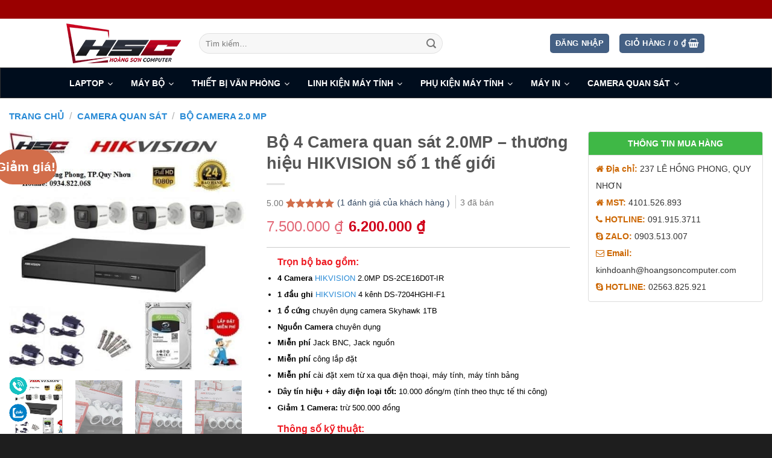

--- FILE ---
content_type: text/html; charset=UTF-8
request_url: https://hoangsoncomputer.com/san-pham/bo-4-camera-quan-sat-2-0mp-thuong-hieu-hikvision-1-gioi/
body_size: 39447
content:
<!DOCTYPE html>
<!--[if IE 9 ]> <html lang="vi" class="ie9 loading-site no-js"> <![endif]-->
<!--[if IE 8 ]> <html lang="vi" class="ie8 loading-site no-js"> <![endif]-->
<!--[if (gte IE 9)|!(IE)]><!--><html lang="vi" class="loading-site no-js"> <!--<![endif]-->
<head>
	<meta charset="UTF-8" />
	<link rel="profile" href="https://gmpg.org/xfn/11" />
	<link rel="pingback" href="https://hoangsoncomputer.com/xmlrpc.php" />

	<script>(function(html){html.className = html.className.replace(/\bno-js\b/,'js')})(document.documentElement);</script>
<title>Bộ 4 Camera quan sát 2.0MP – thương hiệu HIKVISION số 1 thế giới - Hoàng Sơn Computer</title>
<meta name='robots' content='max-image-preview:large' />
<meta name="viewport" content="width=device-width, initial-scale=1, maximum-scale=1" />
<!-- This site is optimized with the Yoast SEO Premium plugin v13.4.1 - https://yoast.com/wordpress/plugins/seo/ -->
<meta name="description" content="Bộ 4 Camera quan sát 2.0MP – thương hiệu HIKVISION số 1 thế giới - Giá bán lẻ 6.200.000&nbsp;&#8363;. Yên tâm mua hàng Chính Hãng - Giá Tốt - Uy Tín Chất Lượng tại Hoàng Sơn Computer."/>
<meta name="robots" content="max-snippet:-1, max-image-preview:large, max-video-preview:-1"/>
<link rel="canonical" href="https://hoangsoncomputer.com/san-pham/bo-4-camera-quan-sat-2-0mp-thuong-hieu-hikvision-1-gioi/" />
<meta property="og:locale" content="vi_VN" />
<meta property="og:type" content="product" />
<meta property="og:title" content="Bộ 4 Camera quan sát 2.0MP – thương hiệu HIKVISION số 1 thế giới - Hoàng Sơn Computer" />
<meta property="og:description" content="Bộ 4 Camera quan sát 2.0MP – thương hiệu HIKVISION số 1 thế giới - Giá bán lẻ 6.200.000&nbsp;&#8363;. Yên tâm mua hàng Chính Hãng - Giá Tốt - Uy Tín Chất Lượng tại Hoàng Sơn Computer." />
<meta property="og:url" content="https://hoangsoncomputer.com/san-pham/bo-4-camera-quan-sat-2-0mp-thuong-hieu-hikvision-1-gioi/" />
<meta property="og:site_name" content="Hoàng Sơn Computer" />
<meta property="og:image" content="https://hoangsoncomputer.com/wp-content/uploads/2018/08/bộ-4-cam-2mp-6tr7-510x510-1.jpg" />
<meta property="og:image:secure_url" content="https://hoangsoncomputer.com/wp-content/uploads/2018/08/bộ-4-cam-2mp-6tr7-510x510-1.jpg" />
<meta property="og:image:width" content="510" />
<meta property="og:image:height" content="510" />
<meta property="og:image" content="https://hoangsoncomputer.com/wp-content/uploads/2018/08/DSCF1406-1200x800.jpg" />
<meta property="og:image:secure_url" content="https://hoangsoncomputer.com/wp-content/uploads/2018/08/DSCF1406-1200x800.jpg" />
<meta property="og:image:width" content="1200" />
<meta property="og:image:height" content="800" />
<meta property="og:image" content="https://hoangsoncomputer.com/wp-content/uploads/2018/08/DSCF1405-1200x800.jpg" />
<meta property="og:image:secure_url" content="https://hoangsoncomputer.com/wp-content/uploads/2018/08/DSCF1405-1200x800.jpg" />
<meta property="og:image:width" content="1200" />
<meta property="og:image:height" content="800" />
<meta property="og:image" content="https://hoangsoncomputer.com/wp-content/uploads/2018/08/DSCF1404-1200x800.jpg" />
<meta property="og:image:secure_url" content="https://hoangsoncomputer.com/wp-content/uploads/2018/08/DSCF1404-1200x800.jpg" />
<meta property="og:image:width" content="1200" />
<meta property="og:image:height" content="800" />
<meta property="og:image" content="https://hoangsoncomputer.com/wp-content/uploads/2018/08/DSCF1403-1200x800.jpg" />
<meta property="og:image:secure_url" content="https://hoangsoncomputer.com/wp-content/uploads/2018/08/DSCF1403-1200x800.jpg" />
<meta property="og:image:width" content="1200" />
<meta property="og:image:height" content="800" />
<meta property="product:price:amount" content="6200000" />
<meta property="product:price:currency" content="VND" />
<meta property="og:availability" content="instock" />
<meta property="product:availability" content="in stock" />
<meta property="product:retailer_item_id" content="1277891072" />
<meta property="product:condition" content="new" />
<meta name="twitter:card" content="summary" />
<meta name="twitter:description" content="Bộ 4 Camera quan sát 2.0MP – thương hiệu HIKVISION số 1 thế giới - Giá bán lẻ 6.200.000&nbsp;&#8363;. Yên tâm mua hàng Chính Hãng - Giá Tốt - Uy Tín Chất Lượng tại Hoàng Sơn Computer." />
<meta name="twitter:title" content="Bộ 4 Camera quan sát 2.0MP – thương hiệu HIKVISION số 1 thế giới - Hoàng Sơn Computer" />
<meta name="twitter:image" content="https://hoangsoncomputer.com/wp-content/uploads/2018/08/bộ-4-cam-2mp-6tr7-510x510-1.jpg" />
<meta name="geo.placename" content="Quy Nhon" />
<meta name="geo.position" content="13.7747999;109.2272107" />
<meta name="geo.region" content="VN" />
<script type='application/ld+json' class='yoast-schema-graph yoast-schema-graph--main'>{"@context":"https://schema.org","@graph":[{"@type":["Organization","Place","ComputerStore"],"@id":"https://hoangsoncomputer.com/#organization","name":"HO\u00c0NG S\u01a0N COMPUTER","url":"https://hoangsoncomputer.com/","sameAs":["http://facebook.com/hoangsoncomputer1/"],"logo":{"@type":"ImageObject","@id":"https://hoangsoncomputer.com/#logo","inLanguage":"vi","url":"https://hoangsoncomputer.com/wp-content/uploads/2017/06/HSC_final-1-1-e1498453658464.jpg","width":176,"height":69,"caption":"HO\u00c0NG S\u01a0N COMPUTER"},"image":{"@id":"https://hoangsoncomputer.com/#logo"},"location":{"@id":"https://hoangsoncomputer.com/san-pham/bo-4-camera-quan-sat-2-0mp-thuong-hieu-hikvision-1-gioi/#local-place"},"address":{"@id":"https://hoangsoncomputer.com/san-pham/bo-4-camera-quan-sat-2-0mp-thuong-hieu-hikvision-1-gioi/#local-place-address"},"email":"hotro@hoangsoncomputer.com","telephone":"+84787716888","vatID":"4101526893","taxID":"4101526893"},{"@type":"WebSite","@id":"https://hoangsoncomputer.com/#website","url":"https://hoangsoncomputer.com/","name":"Ho\u00e0ng S\u01a1n Computer","inLanguage":"vi","description":"Uy T\u00edn - Ch\u1ea5t L\u01b0\u1ee3ng - Gi\u00e1 T\u1ed1t","publisher":{"@id":"https://hoangsoncomputer.com/#organization"},"potentialAction":[{"@type":"SearchAction","target":"https://hoangsoncomputer.com/?s={search_term_string}","query-input":"required name=search_term_string"}]},{"@type":"ImageObject","@id":"https://hoangsoncomputer.com/san-pham/bo-4-camera-quan-sat-2-0mp-thuong-hieu-hikvision-1-gioi/#primaryimage","inLanguage":"vi","url":"https://hoangsoncomputer.com/wp-content/uploads/2018/08/b\u1ed9-4-cam-2mp-6tr7-510x510-1.jpg","width":510,"height":510},{"@type":"ItemPage","@id":"https://hoangsoncomputer.com/san-pham/bo-4-camera-quan-sat-2-0mp-thuong-hieu-hikvision-1-gioi/#webpage","url":"https://hoangsoncomputer.com/san-pham/bo-4-camera-quan-sat-2-0mp-thuong-hieu-hikvision-1-gioi/","name":"B\u1ed9 4 Camera quan s\u00e1t 2.0MP \u2013 th\u01b0\u01a1ng hi\u1ec7u HIKVISION s\u1ed1 1 th\u1ebf gi\u1edbi - Ho\u00e0ng S\u01a1n Computer","isPartOf":{"@id":"https://hoangsoncomputer.com/#website"},"inLanguage":"vi","primaryImageOfPage":{"@id":"https://hoangsoncomputer.com/san-pham/bo-4-camera-quan-sat-2-0mp-thuong-hieu-hikvision-1-gioi/#primaryimage"},"datePublished":"2018-08-01T03:43:08+00:00","dateModified":"2024-03-08T06:54:31+00:00","description":"B\u1ed9 4 Camera quan s\u00e1t 2.0MP \u2013 th\u01b0\u01a1ng hi\u1ec7u HIKVISION s\u1ed1 1 th\u1ebf gi\u1edbi - Gi\u00e1 b\u00e1n l\u1ebb 6.200.000&nbsp;&#8363;. Y\u00ean t\u00e2m mua h\u00e0ng Ch\u00ednh H\u00e3ng - Gi\u00e1 T\u1ed1t - Uy T\u00edn Ch\u1ea5t L\u01b0\u1ee3ng t\u1ea1i Ho\u00e0ng S\u01a1n Computer.","potentialAction":[{"@type":"ReadAction","target":["https://hoangsoncomputer.com/san-pham/bo-4-camera-quan-sat-2-0mp-thuong-hieu-hikvision-1-gioi/"]}]},{"@type":"Place","@id":"https://hoangsoncomputer.com/san-pham/bo-4-camera-quan-sat-2-0mp-thuong-hieu-hikvision-1-gioi/#local-place","address":{"@type":"PostalAddress","@id":"https://hoangsoncomputer.com/san-pham/bo-4-camera-quan-sat-2-0mp-thuong-hieu-hikvision-1-gioi/#local-place-address","streetAddress":"237 Le Hong Phong","addressLocality":"Quy Nhon","postalCode":"55000","addressRegion":"Binh Dinh","addressCountry":"VN"},"geo":{"@type":"GeoCoordinates","latitude":"13.7747999","longitude":"109.2272107"},"openingHoursSpecification":[{"@type":"OpeningHoursSpecification","dayOfWeek":["Monday","Tuesday","Wednesday","Thursday","Saturday","Sunday"],"opens":"08:00","closes":"20:30"},{"@type":"OpeningHoursSpecification","dayOfWeek":["Friday"],"opens":"09:00","closes":"20:30"}],"telephone":"+84787716888"}]}</script>
<!-- / Yoast SEO Premium plugin. -->

<link rel='dns-prefetch' href='//s.w.org' />
<link rel="alternate" type="application/rss+xml" title="Dòng thông tin Hoàng Sơn Computer &raquo;" href="https://hoangsoncomputer.com/feed/" />
<link rel="alternate" type="application/rss+xml" title="Dòng phản hồi Hoàng Sơn Computer &raquo;" href="https://hoangsoncomputer.com/comments/feed/" />
<link rel="alternate" type="application/rss+xml" title="Hoàng Sơn Computer &raquo; Bộ 4 Camera quan sát 2.0MP – thương hiệu HIKVISION số 1 thế giới Dòng phản hồi" href="https://hoangsoncomputer.com/san-pham/bo-4-camera-quan-sat-2-0mp-thuong-hieu-hikvision-1-gioi/feed/" />
<link rel='stylesheet' id='devvn-quickbuy-style-css'  href='https://hoangsoncomputer.com/wp-content/plugins/devvn-quick-buy/css/devvn-quick-buy.css?ver=2.1.6' type='text/css' media='all' />
<link rel='stylesheet' id='magnific-popup-css'  href='https://hoangsoncomputer.com/wp-content/plugins/devvn-woocommerce-reviews/library/magnific-popup/magnific-popup.css?ver=1.1.6' type='text/css' media='all' />
<link rel='stylesheet' id='devvn-reviews-style-css'  href='https://hoangsoncomputer.com/wp-content/plugins/devvn-woocommerce-reviews/css/devvn-woocommerce-reviews.css?ver=1.1.6' type='text/css' media='all' />
<style id='woocommerce-inline-inline-css' type='text/css'>
.woocommerce form .form-row .required { visibility: visible; }
</style>
<link rel='stylesheet' id='js_composer_front-css'  href='https://hoangsoncomputer.com/wp-content/plugins/js_composer/assets/css/js_composer.min.css?ver=6.1' type='text/css' media='all' />
<link rel='stylesheet' id='dhvc-woocommerce-page-awesome-css'  href='https://hoangsoncomputer.com/wp-content/plugins/dhvc-woocommerce-page/assets/fonts/awesome/css/font-awesome.min.css?ver=4.0.3' type='text/css' media='all' />
<link rel='stylesheet' id='dhvc-woocommerce-page-css'  href='https://hoangsoncomputer.com/wp-content/plugins/dhvc-woocommerce-page/assets/css/style.css?ver=3.0.8' type='text/css' media='all' />
<link rel='stylesheet' id='ubermenu-css'  href='https://hoangsoncomputer.com/wp-content/plugins/ubermenu/pro/assets/css/ubermenu.min.css?ver=3.2.7' type='text/css' media='all' />
<link rel='stylesheet' id='ubermenu-grey-white-css'  href='https://hoangsoncomputer.com/wp-content/plugins/ubermenu/assets/css/skins/blackwhite.css?ver=5.8.1' type='text/css' media='all' />
<link rel='stylesheet' id='bsf-Defaults-css'  href='https://hoangsoncomputer.com/wp-content/uploads/smile_fonts/Defaults/Defaults.css?ver=3.19.4' type='text/css' media='all' />
<link rel='stylesheet' id='flatsome-main-css'  href='https://hoangsoncomputer.com/wp-content/themes/flatsome/assets/css/flatsome.css?ver=3.14.3' type='text/css' media='all' />
<style id='flatsome-main-inline-css' type='text/css'>
@font-face {
				font-family: "fl-icons";
				font-display: block;
				src: url(https://hoangsoncomputer.com/wp-content/themes/flatsome/assets/css/icons/fl-icons.eot?v=3.14.3);
				src:
					url(https://hoangsoncomputer.com/wp-content/themes/flatsome/assets/css/icons/fl-icons.eot#iefix?v=3.14.3) format("embedded-opentype"),
					url(https://hoangsoncomputer.com/wp-content/themes/flatsome/assets/css/icons/fl-icons.woff2?v=3.14.3) format("woff2"),
					url(https://hoangsoncomputer.com/wp-content/themes/flatsome/assets/css/icons/fl-icons.ttf?v=3.14.3) format("truetype"),
					url(https://hoangsoncomputer.com/wp-content/themes/flatsome/assets/css/icons/fl-icons.woff?v=3.14.3) format("woff"),
					url(https://hoangsoncomputer.com/wp-content/themes/flatsome/assets/css/icons/fl-icons.svg?v=3.14.3#fl-icons) format("svg");
			}
</style>
<link rel='stylesheet' id='flatsome-shop-css'  href='https://hoangsoncomputer.com/wp-content/themes/flatsome/assets/css/flatsome-shop.css?ver=3.14.3' type='text/css' media='all' />
<script type="text/template" id="tmpl-variation-template">
	<div class="woocommerce-variation-description">{{{ data.variation.variation_description }}}</div>
	<div class="woocommerce-variation-price">{{{ data.variation.price_html }}}</div>
	<div class="woocommerce-variation-availability">{{{ data.variation.availability_html }}}</div>
</script>
<script type="text/template" id="tmpl-unavailable-variation-template">
	<p>Rất tiếc, sản phẩm này hiện không tồn tại. Hãy chọn một phương thức kết hợp khác.</p>
</script>
<script>_HWIO.readyjs(function(){if (document.location.protocol != "https:") {document.location = document.URL.replace(/^http:/i, "https:");}})</script><script type='text/javascript' src='https://hoangsoncomputer.com/wp-includes/js/jquery/jquery.min.js?ver=3.6.0' id='jquery-core-js'></script>
<script type='text/javascript' src='https://hoangsoncomputer.com/wp-includes/js/jquery/jquery-migrate.min.js?ver=3.3.2' id='jquery-migrate-js'></script>
<script type='text/javascript' src='https://hoangsoncomputer.com/wp-content/plugins/woocommerce/assets/js/jquery-blockui/jquery.blockUI.min.js?ver=2.70' id='jquery-blockui-js'></script>
<script type='text/javascript' id='wc-add-to-cart-js-extra'>
/* <![CDATA[ */
var wc_add_to_cart_params = {"ajax_url":"\/wp-admin\/admin-ajax.php","wc_ajax_url":"\/?wc-ajax=%%endpoint%%","i18n_view_cart":"Xem gi\u1ecf h\u00e0ng","cart_url":"https:\/\/hoangsoncomputer.com\/cart\/","is_cart":"","cart_redirect_after_add":"no"};
/* ]]> */
</script>
<script type='text/javascript' src='https://hoangsoncomputer.com/wp-content/plugins/woocommerce/assets/js/frontend/add-to-cart.min.js?ver=4.0.1' id='wc-add-to-cart-js'></script>
<script type='text/javascript' src='https://hoangsoncomputer.com/wp-content/plugins/js_composer/assets/js/vendors/woocommerce-add-to-cart.js?ver=6.1' id='vc_woocommerce-add-to-cart-js-js'></script>
<link rel="https://api.w.org/" href="https://hoangsoncomputer.com/wp-json/" /><link rel="alternate" type="application/json" href="https://hoangsoncomputer.com/wp-json/wp/v2/product/15114" /><link rel="EditURI" type="application/rsd+xml" title="RSD" href="https://hoangsoncomputer.com/xmlrpc.php?rsd" />
<link rel="wlwmanifest" type="application/wlwmanifest+xml" href="https://hoangsoncomputer.com/wp-includes/wlwmanifest.xml" /> 
<meta name="generator" content="WordPress 5.8.1" />
<meta name="generator" content="WooCommerce 4.0.1" />
<link rel='shortlink' href='https://hoangsoncomputer.com/?p=15114' />
<link rel="alternate" type="application/json+oembed" href="https://hoangsoncomputer.com/wp-json/oembed/1.0/embed?url=https%3A%2F%2Fhoangsoncomputer.com%2Fsan-pham%2Fbo-4-camera-quan-sat-2-0mp-thuong-hieu-hikvision-1-gioi%2F" />
<link rel="alternate" type="text/xml+oembed" href="https://hoangsoncomputer.com/wp-json/oembed/1.0/embed?url=https%3A%2F%2Fhoangsoncomputer.com%2Fsan-pham%2Fbo-4-camera-quan-sat-2-0mp-thuong-hieu-hikvision-1-gioi%2F&#038;format=xml" />
<style id="ubermenu-custom-generated-css">
/** UberMenu Custom Menu Styles (Customizer) **/
/* main */
.ubermenu-main { max-width:1280px; background-color:#000d1d; background:-webkit-gradient(linear,left top,left bottom,from(#000d1d),to(#000d1d)); background:-webkit-linear-gradient(top,#000d1d,#000d1d); background:-moz-linear-gradient(top,#000d1d,#000d1d); background:-ms-linear-gradient(top,#000d1d,#000d1d); background:-o-linear-gradient(top,#000d1d,#000d1d); background:linear-gradient(top,#000d1d,#000d1d); border:1px solid #333333; }
.ubermenu-main .ubermenu-item-level-0 > .ubermenu-target { font-size:14px; text-transform:uppercase; color:#ffffff; }
.ubermenu-main .ubermenu-nav .ubermenu-item.ubermenu-item-level-0 > .ubermenu-target { font-weight:bold; }
.ubermenu.ubermenu-main .ubermenu-item-level-0 > .ubermenu-target { border-radius:10px 10px 10px 10px; }
.ubermenu-main .ubermenu-submenu.ubermenu-submenu-drop { background-color:#ffffff; border:1px solid #eeeeee; }
.ubermenu-main .ubermenu-item-level-0 > .ubermenu-submenu-drop { box-shadow:0 0 20px rgba(0,0,0, 1); }
.ubermenu-main .ubermenu-item-normal > .ubermenu-target,.ubermenu-main .ubermenu-submenu .ubermenu-target,.ubermenu-main .ubermenu-submenu .ubermenu-nonlink,.ubermenu-main .ubermenu-submenu .ubermenu-widget,.ubermenu-main .ubermenu-submenu .ubermenu-custom-content-padded,.ubermenu-main .ubermenu-submenu .ubermenu-retractor,.ubermenu-main .ubermenu-submenu .ubermenu-colgroup .ubermenu-column,.ubermenu-main .ubermenu-submenu.ubermenu-submenu-type-stack > .ubermenu-item-normal > .ubermenu-target,.ubermenu-main .ubermenu-submenu.ubermenu-submenu-padded { padding:10px 20px; }
.ubermenu .ubermenu-grid-row { padding-right:10px 20px; }
.ubermenu .ubermenu-grid-row .ubermenu-target { padding-right:0; }
.ubermenu-main .ubermenu-submenu .ubermenu-item-header > .ubermenu-target, .ubermenu-main .ubermenu-tab > .ubermenu-target { font-size:14px; text-transform:uppercase; }
.ubermenu-main .ubermenu-submenu .ubermenu-item-header > .ubermenu-target { color:#e47911; }
.ubermenu-main .ubermenu-nav .ubermenu-submenu .ubermenu-item-header > .ubermenu-target { font-weight:bold; }
.ubermenu-main .ubermenu-item-normal > .ubermenu-target { color:#000000; font-size:13px; }
.ubermenu.ubermenu-main .ubermenu-item-normal > .ubermenu-target:hover, .ubermenu.ubermenu-main .ubermenu-item-normal.ubermenu-active > .ubermenu-target { color:#dd9933; }
.ubermenu.ubermenu-main .ubermenu-tabs .ubermenu-tabs-group { background-color:#000000; }
.ubermenu.ubermenu-main .ubermenu-tab > .ubermenu-target { color:#ffffff; }
.ubermenu.ubermenu-main .ubermenu-tabs-group { border-color:#000000; }
.ubermenu-responsive-toggle.ubermenu-responsive-toggle-main { background:#000000; color:#ffffff; }
.ubermenu-responsive-toggle.ubermenu-responsive-toggle-main:hover { background:#dd9933; }
.ubermenu.ubermenu-main .ubermenu-search input.ubermenu-search-input { background:#000000; color:#ffffff; }


/** UberMenu Custom Menu Item Styles (Menu Item Settings) **/
/* 309 */   .ubermenu .ubermenu-submenu.ubermenu-submenu-id-309 { background-image:url(//hoangsoncamera.vn/wp/wp-content/uploads/2017/06/msi-e1497324685652.jpg); background-repeat:no-repeat; background-position:bottom right; background-size:50; }
/* 1006 */  .ubermenu .ubermenu-item.ubermenu-item-1006 > .ubermenu-target { color:#dd9933; }
/* 1007 */  .ubermenu .ubermenu-item.ubermenu-item-1007 > .ubermenu-target { color:#dd9933; }
/* 1019 */  .ubermenu .ubermenu-item.ubermenu-item-1019 > .ubermenu-target { color:#dd9933; }
/* 1025 */  .ubermenu .ubermenu-item.ubermenu-item-1025 > .ubermenu-target { color:#dd9933; }
/* 1048 */  .ubermenu .ubermenu-item.ubermenu-item-1048 > .ubermenu-target { color:#dd9933; }
/* 1039 */  .ubermenu .ubermenu-item.ubermenu-item-1039 > .ubermenu-target { color:#dd9933; }
/* 1035 */  .ubermenu .ubermenu-item.ubermenu-item-1035 > .ubermenu-target { color:#dd9933; }
/* 1065 */  .ubermenu .ubermenu-item.ubermenu-item-1065 > .ubermenu-target { color:#dd9933; }
/* 1064 */  .ubermenu .ubermenu-item.ubermenu-item-1064 > .ubermenu-target { color:#dd9933; }
/* 1634 */  .ubermenu .ubermenu-submenu.ubermenu-submenu-id-1634 { width:350px; min-width:350px; }
/* 809 */   .ubermenu .ubermenu-item.ubermenu-item-809 > .ubermenu-target { color:#dd9933; }
/* 815 */   .ubermenu .ubermenu-item.ubermenu-item-815 > .ubermenu-target { color:#dd9933; }
/* 1030 */  .ubermenu .ubermenu-item.ubermenu-item-1030 > .ubermenu-target { color:#dd9933; }
/* 22478 */ .ubermenu .ubermenu-submenu.ubermenu-submenu-id-22478 { width:150px; min-width:150px; }
/* 19239 */ .ubermenu .ubermenu-submenu.ubermenu-submenu-id-19239 { width:1000px; min-width:1000px; }
/* 19289 */ .ubermenu .ubermenu-item.ubermenu-item-19289 > .ubermenu-target { color:#dd3333; }
/* 19299 */ .ubermenu .ubermenu-item.ubermenu-item-19299 > .ubermenu-target { color:#dd3333; }
/* 19308 */ .ubermenu .ubermenu-item.ubermenu-item-19308 > .ubermenu-target { color:#dd3333; }
/* 19288 */ .ubermenu .ubermenu-item.ubermenu-item-19288 > .ubermenu-target { color:#dd3333; }
/* 19298 */ .ubermenu .ubermenu-item.ubermenu-item-19298 > .ubermenu-target { color:#dd3333; }
/* 830 */   .ubermenu .ubermenu-submenu.ubermenu-submenu-id-830 { width:600px; min-width:600px; background-image:url(https://hoangsoncomputer.com/wp-content/uploads/2017/07/Máy-in-Canon-Laser-LBP-6030w.jpg); background-repeat:no-repeat; background-position:bottom right; background-size:300px 300px; }
/* 829 */   .ubermenu .ubermenu-submenu.ubermenu-submenu-id-829 { width:600px; min-width:600px; background-image:url(https://hoangsoncomputer.com/wp-content/uploads/2017/07/Máy-ảnh-Du-lịch-Canon-PowerShot-SX60-HS-4106.jpg); background-repeat:no-repeat; background-position:bottom right; background-size:300px 300px; }
/* 832 */   .ubermenu .ubermenu-submenu.ubermenu-submenu-id-832 { width:600px; min-width:600px; background-image:url(https://hoangsoncomputer.com/wp-content/uploads/2017/07/Bàn-phím-Cơ-Razer-BlackWidow-Chroma-V2-Mechanical-Gaming-Orange-Switches.png); background-repeat:no-repeat; background-position:bottom right; background-size:300px; }
/* 833 */   .ubermenu .ubermenu-submenu.ubermenu-submenu-id-833 { width:600px; min-width:600px; background-image:url(https://hoangsoncomputer.com/wp-content/uploads/2017/07/Camera-quan-sát-IP-Panasonic-K-EF134L01-1.3MP.jpg); background-repeat:no-repeat; background-position:bottom right; background-size:300px 300px; }
/* 831 */   .ubermenu .ubermenu-submenu.ubermenu-submenu-id-831 { width:600px; min-width:600px; background-image:url(https://hoangsoncomputer.com/wp-content/uploads/2020/04/5968_banner.png); background-repeat:no-repeat; background-position:bottom right; background-size:300px; }
/* 806 */   .ubermenu .ubermenu-submenu.ubermenu-submenu-id-806 { width:250px; min-width:250px; min-height:460px; background-image:url(https://hoangsoncomputer.com/wp-content/uploads/2017/07/HSC_final-1-1.jpg); background-repeat:no-repeat; background-position:bottom; background-size:250px; background-color:#ffffff; }
            .ubermenu .ubermenu-submenu.ubermenu-submenu-id-806 .ubermenu-target, .ubermenu .ubermenu-submenu.ubermenu-submenu-id-806 .ubermenu-target > .ubermenu-target-description { color:#444444; }
/* 27983 */ .ubermenu .ubermenu-item.ubermenu-item-27983 > .ubermenu-target { color:#dd3333; }
/* 27982 */ .ubermenu .ubermenu-item.ubermenu-item-27982 > .ubermenu-target { color:#dd3333; }
/* 27981 */ .ubermenu .ubermenu-item.ubermenu-item-27981 > .ubermenu-target { color:#dd3333; }
/* 16139 */ .ubermenu .ubermenu-submenu.ubermenu-submenu-id-16139 { width:1000px; min-width:1000px; }
/* 22432 */ .ubermenu .ubermenu-submenu.ubermenu-submenu-id-22432 { width:800px; min-width:800px; background-image:url(https://hoangsoncomputer.com/wp-content/uploads/2020/02/Máy-in-Canon-G2010-2.jpg); background-repeat:no-repeat; background-position:bottom right; background-size:250px 250px; }
/* 808 */   .ubermenu .ubermenu-submenu.ubermenu-submenu-id-808 { width:600px; min-width:600px; background-image:url(https://hoangsoncomputer.com/wp-content/uploads/2020/04/Laptop-Asus-ZenBook-13-UX333FA-i5-8265U8GB256GBWin10-A4011T-Xanh.png); background-repeat:no-repeat; background-position:bottom right; background-size:300px 300px; }
/* 26020 */ .ubermenu .ubermenu-item-26020 > .ubermenu-item-layout-image_left > .ubermenu-target-title, .ubermenu .ubermenu-item-26020 > .ubermenu-item-layout-image_right > .ubermenu-target-title { padding-top:6px; }
/* 26021 */ .ubermenu .ubermenu-item-26021 > .ubermenu-item-layout-image_left > .ubermenu-target-title, .ubermenu .ubermenu-item-26021 > .ubermenu-item-layout-image_right > .ubermenu-target-title { padding-top:6px; }
/* 26022 */ .ubermenu .ubermenu-item-26022 > .ubermenu-item-layout-image_left > .ubermenu-target-title, .ubermenu .ubermenu-item-26022 > .ubermenu-item-layout-image_right > .ubermenu-target-title { padding-top:6px; }
/* 26019 */ .ubermenu .ubermenu-item-26019 > .ubermenu-item-layout-image_left > .ubermenu-target-title, .ubermenu .ubermenu-item-26019 > .ubermenu-item-layout-image_right > .ubermenu-target-title { padding-top:6px; }
/* 25894 */ .ubermenu .ubermenu-submenu.ubermenu-submenu-id-25894 { background-image:url(https://hoangsoncomputer.com/wp-content/uploads/2022/06/laptop-gaming-choi-game-cua-asus-hay-msi-1.jpg); background-repeat:no-repeat; background-position:bottom right; background-size:250px; }

/* Icons */
.ubermenu .ubermenu-item-layout-icon_right > .ubermenu-target-title { margin-right: .6em; display: inline-block; }
.ubermenu-sub-indicators .ubermenu-has-submenu-drop > .ubermenu-target.ubermenu-item-layout-icon_top:after, .ubermenu-sub-indicators .ubermenu-has-submenu-drop > .ubermenu-target.ubermenu-item-layout-icon_bottom:after{ top: auto; bottom:8px; right:auto; margin-left:-4px; }
.ubermenu .ubermenu-target.ubermenu-item-layout-icon_top, .ubermenu .ubermenu-target.ubermenu-item-layout-icon_bottom{ text-align:center; padding:20px; }
.ubermenu .ubermenu-target.ubermenu-item-layout-icon_top, .ubermenu .ubermenu-target.ubermenu-item-layout-icon_top > .ubermenu-target-text, .ubermenu .ubermenu-target.ubermenu-item-layout-icon_bottom > .ubermenu-target-text, .ubermenu .ubermenu-target.ubermenu-item-layout-icon_bottom > .ubermenu-icon{ text-align:center; display:block; width:100%; }
.ubermenu .ubermenu-item-layout-icon_top > .ubermenu-icon { padding-bottom:5px; }
.ubermenu .ubermenu-item-layout-icon_bottom > .ubermenu-icon { padding-top:5px; }

/* Status: Loaded from Transient */

</style><style>.bg{opacity: 0; transition: opacity 1s; -webkit-transition: opacity 1s;} .bg-loaded{opacity: 1;}</style><!--[if IE]><link rel="stylesheet" type="text/css" href="https://hoangsoncomputer.com/wp-content/themes/flatsome/assets/css/ie-fallback.css"><script src="//cdnjs.cloudflare.com/ajax/libs/html5shiv/3.6.1/html5shiv.js"></script><script>var head = document.getElementsByTagName('head')[0],style = document.createElement('style');style.type = 'text/css';style.styleSheet.cssText = ':before,:after{content:none !important';head.appendChild(style);setTimeout(function(){head.removeChild(style);}, 0);</script><script src="https://hoangsoncomputer.com/wp-content/themes/flatsome/assets/libs/ie-flexibility.js"></script><![endif]--><script>_HWIO.readyjs(function(){
  (function(i,s,o,g,r,a,m){i['GoogleAnalyticsObject']=r;i[r]=i[r]||function(){
  (i[r].q=i[r].q||[]).push(arguments)},i[r].l=1*new Date();a=s.createElement(o),
  m=s.getElementsByTagName(o)[0];a.async=1;a.src=g;m.parentNode.insertBefore(a,m)
  })(window,document,'script','https://www.google-analytics.com/analytics.js','ga');

  ga('create', 'UA-103561120-1', 'auto');
  ga('send', 'pageview');

})</script>



<meta name="google-site-verification" content="QTnbWe4YLcX0uLwVMW0rdhpApA2x8VfHvuzkf2ZLvCw" />

<meta name="google-site-verification" content="o1kLIEMvZ1dt2w_umXJyIoACvW1o3X_RTBryjrXjf74" />

<meta name="google-site-verification" content="LFghqz2M5lRfsfTHpTSWA5_rDRLmHfdc99JAIHpMjng" />

<!-- Facebook Pixel Code -->
<script>_HWIO.readyjs(function(){
  !function(f,b,e,v,n,t,s)
  {if(f.fbq)return;n=f.fbq=function(){n.callMethod?
  n.callMethod.apply(n,arguments):n.queue.push(arguments)};
  if(!f._fbq)f._fbq=n;n.push=n;n.loaded=!0;n.version='2.0';
  n.queue=[];t=b.createElement(e);t.async=!0;
  t.src=v;s=b.getElementsByTagName(e)[0];
  s.parentNode.insertBefore(t,s)}(window, document,'script',
  'https://connect.facebook.net/en_US/fbevents.js');
  fbq('init', '902074710002665');
  fbq('track', 'PageView');
})</script>
<noscript><img height="1" width="1" style="display:none"
  src="https://www.facebook.com/tr?id=902074710002665&ev=PageView&noscript=1"
/></noscript>
<!-- End Facebook Pixel Code -->

<meta name="google-site-verification" content="N0lHnmKKFlKFdbs7eTEwdpCx3T7l0jtGpY5nCowKPqw" />	<noscript><style>.woocommerce-product-gallery{ opacity: 1 !important; }</style></noscript>
	<meta name="generator" content="Powered by WPBakery Page Builder - drag and drop page builder for WordPress."/>
<link rel="icon" href="https://hoangsoncomputer.com/wp-content/uploads/2020/03/cropped-5340_xigmatek_venom_x-1-32x32.jpg" sizes="32x32" />
<link rel="icon" href="https://hoangsoncomputer.com/wp-content/uploads/2020/03/cropped-5340_xigmatek_venom_x-1-192x192.jpg" sizes="192x192" />
<link rel="apple-touch-icon" href="https://hoangsoncomputer.com/wp-content/uploads/2020/03/cropped-5340_xigmatek_venom_x-1-180x180.jpg" />
<meta name="msapplication-TileImage" content="https://hoangsoncomputer.com/wp-content/uploads/2020/03/cropped-5340_xigmatek_venom_x-1-270x270.jpg" />
<style id="custom-css" type="text/css">:root {--primary-color: #446084;}html{background-color:#1e1e1e!important;}.full-width .ubermenu-nav, .container, .row{max-width: 1090px}.row.row-collapse{max-width: 1060px}.row.row-small{max-width: 1082.5px}.row.row-large{max-width: 1120px}body.framed, body.framed header, body.framed .header-wrapper, body.boxed, body.boxed header, body.boxed .header-wrapper, body.boxed .is-sticky-section{ max-width: 1280px}.header-main{height: 81px}#logo img{max-height: 81px}#logo{width:190px;}.header-bottom{min-height: 44px}.header-top{min-height: 31px}.transparent .header-main{height: 90px}.transparent #logo img{max-height: 90px}.has-transparent + .page-title:first-of-type,.has-transparent + #main > .page-title,.has-transparent + #main > div > .page-title,.has-transparent + #main .page-header-wrapper:first-of-type .page-title{padding-top: 120px;}.header.show-on-scroll,.stuck .header-main{height:70px!important}.stuck #logo img{max-height: 70px!important}.search-form{ width: 70%;}.header-bg-color, .header-wrapper {background-color: rgba(255,255,255,0.9)}.header-bottom {background-color: #ffffff}.header-main .nav > li > a{line-height: 16px }.header-wrapper:not(.stuck) .header-main .header-nav{margin-top: 1px }.stuck .header-main .nav > li > a{line-height: 50px }.header-bottom-nav > li > a{line-height: 16px }@media (max-width: 549px) {.header-main{height: 70px}#logo img{max-height: 70px}}.nav-dropdown{font-size:100%}.header-top{background-color:#9a0000!important;}body{font-size: 100%;}@media screen and (max-width: 549px){body{font-size: 100%;}}body{font-family:"Helvetica,Arial,sans-serif", sans-serif}body{font-weight: 0}.nav > li > a {font-family:"Helvetica,Arial,sans-serif", sans-serif;}.mobile-sidebar-levels-2 .nav > li > ul > li > a {font-family:"Helvetica,Arial,sans-serif", sans-serif;}.nav > li > a {font-weight: 700;}.mobile-sidebar-levels-2 .nav > li > ul > li > a {font-weight: 700;}h1,h2,h3,h4,h5,h6,.heading-font, .off-canvas-center .nav-sidebar.nav-vertical > li > a{font-family: "Helvetica,Arial,sans-serif", sans-serif;}h1,h2,h3,h4,h5,h6,.heading-font,.banner h1,.banner h2{font-weight: 700;}.alt-font{font-family: "Helvetica,Arial,sans-serif", sans-serif;}@media screen and (min-width: 550px){.products .box-vertical .box-image{min-width: 247px!important;width: 247px!important;}}.absolute-footer, html{background-color: #000d1d}/* Custom CSS */div.vc_column-inner.vc_custom_1507550583343 {padding-top: 0px !important}div.vc_column-inner.vc_custom_1507602391703 {padding-top: 0px !important}div.vc_column-inner.vc_custom_1507550588399 {padding-top: 0px !important}.price_slider_wrapper {margin-top: 10px !important}.price_label {font-size: 12px !important}div.testhscdes h3 {font-weight: 500px !important}div.img-inner.dark {max-width: 1600px;margin: auto;overflow: hidden;}.topsection {max-width: 1600px !important;margin: auto;overflow: hidden;}div#CPU1S button.single_add_to_cart_button.button.alt {display: none !important;}div#woobt-before-text.woobt-before-text.woobt-text {color: red;font-weight: 600;}.hide-for-small {display: unset !important;padding-right: 0px !important;}.label-new.menu-item > a:after{content:"New";}.label-hot.menu-item > a:after{content:"Hot";}.label-sale.menu-item > a:after{content:"Sale";}.label-popular.menu-item > a:after{content:"Popular";}</style><noscript><style> .wpb_animate_when_almost_visible { opacity: 1; }</style></noscript></head>

<body data-rsssl=1 class="product-template-default single single-product postid-15114 theme-flatsome has_devvn_toolbar woocommerce woocommerce-page woocommerce-no-js boxed nav-dropdown-has-arrow nav-dropdown-has-shadow nav-dropdown-has-border wpb-js-composer js-comp-ver-6.1 vc_responsive">


<a class="skip-link screen-reader-text" href="#main">Skip to content</a>

<div id="wrapper">

	
	<header id="header" class="header ">
		<div class="header-wrapper">
			<div id="top-bar" class="header-top hide-for-sticky nav-dark flex-has-center">
    <div class="flex-row container">
      <div class="flex-col hide-for-medium flex-left">
          <ul class="nav nav-left medium-nav-center nav-small  nav-divided">
                        </ul>
      </div>

      <div class="flex-col hide-for-medium flex-center">
          <ul class="nav nav-center nav-small  nav-divided">
              <li class="html custom html_top_right_text"><!DOCTYPE html>
<html>
<body data-rsssl=1>

<p>
<a href="https://hoangsoncomputer.com/danh-muc/laptop/laptop-laptop/">
<img loading="lazy" class="lazy lazy" src="[data-uri]" data-src="https://hoangsoncomputer.com/wp-content/uploads/2020/04/7476274750363710967-1.png">

</a>
</p>

</body>
</html></li>          </ul>
      </div>

      <div class="flex-col hide-for-medium flex-right">
         <ul class="nav top-bar-nav nav-right nav-small  nav-divided">
                        </ul>
      </div>

            <div class="flex-col show-for-medium flex-grow">
          <ul class="nav nav-center nav-small mobile-nav  nav-divided">
              <li class="html custom html_nav_position_text"><!DOCTYPE html>
<html>
<body data-rsssl=1>

<p>
<a href="https://hoangsoncomputer.com/danh-muc/laptop/laptop-laptop/">
<img loading="lazy" class="lazy lazy" src="[data-uri]" data-src="https://hoangsoncomputer.com/wp-content/uploads/2020/04/7476274750363710967.png">

</a>
</p>

</body>
</html></li>          </ul>
      </div>
      
    </div>
</div>
<div id="masthead" class="header-main hide-for-sticky">
      <div class="header-inner flex-row container logo-left medium-logo-center" role="navigation">

          <!-- Logo -->
          <div id="logo" class="flex-col logo">
            <!-- Header logo -->
<a href="https://hoangsoncomputer.com/" title="Hoàng Sơn Computer - Uy Tín &#8211; Chất Lượng &#8211; Giá Tốt" rel="home">
    <img width="190" height="81" src="https://hoangsoncomputer.com/wp-content/uploads/2020/04/HSC_final-1.png" class="header_logo header-logo" alt="Hoàng Sơn Computer"/><img  width="190" height="81" src="https://hoangsoncomputer.com/wp-content/uploads/2020/04/HSC_final-1.png" class="header-logo-dark" alt="Hoàng Sơn Computer"/></a>
          </div>

          <!-- Mobile Left Elements -->
          <div class="flex-col show-for-medium flex-left">
            <ul class="mobile-nav nav nav-left ">
              <li class="nav-icon has-icon">
  <div class="header-button">		<a href="#" data-open="#main-menu" data-pos="left" data-bg="main-menu-overlay" data-color="dark" class="icon primary button round is-small" aria-label="Menu" aria-controls="main-menu" aria-expanded="false">
		
		  <i class="icon-menu" ></i>
		  <span class="menu-title uppercase hide-for-small">Menu</span>		</a>
	 </div> </li><li class="header-search header-search-lightbox has-icon">
			<a href="#search-lightbox" aria-label="Tìm kiếm" data-open="#search-lightbox" data-focus="input.search-field"
		class="is-small">
		<i class="icon-search" style="font-size:16px;"></i></a>
			
	<div id="search-lightbox" class="mfp-hide dark text-center">
		<div class="searchform-wrapper ux-search-box relative form-flat is-large"><form role="search" method="get" class="searchform" action="https://hoangsoncomputer.com/">
	<div class="flex-row relative">
						<div class="flex-col flex-grow">
			<label class="screen-reader-text" for="woocommerce-product-search-field-0">Tìm kiếm:</label>
			<input type="search" id="woocommerce-product-search-field-0" class="search-field mb-0" placeholder="Tìm kiếm&hellip;" value="" name="s" />
			<input type="hidden" name="post_type" value="product" />
					</div>
		<div class="flex-col">
			<button type="submit" value="Tìm kiếm" class="ux-search-submit submit-button secondary button icon mb-0" aria-label="Submit">
				<i class="icon-search" ></i>			</button>
		</div>
	</div>
	<div class="live-search-results text-left z-top"></div>
</form>
</div>	</div>
</li>
            </ul>
          </div>

          <!-- Left Elements -->
          <div class="flex-col hide-for-medium flex-left
            flex-grow">
            <ul class="header-nav header-nav-main nav nav-left  nav-uppercase" >
              <li class="header-search-form search-form html relative has-icon">
	<div class="header-search-form-wrapper">
		<div class="searchform-wrapper ux-search-box relative form-flat is-normal"><form role="search" method="get" class="searchform" action="https://hoangsoncomputer.com/">
	<div class="flex-row relative">
						<div class="flex-col flex-grow">
			<label class="screen-reader-text" for="woocommerce-product-search-field-1">Tìm kiếm:</label>
			<input type="search" id="woocommerce-product-search-field-1" class="search-field mb-0" placeholder="Tìm kiếm&hellip;" value="" name="s" />
			<input type="hidden" name="post_type" value="product" />
					</div>
		<div class="flex-col">
			<button type="submit" value="Tìm kiếm" class="ux-search-submit submit-button secondary button icon mb-0" aria-label="Submit">
				<i class="icon-search" ></i>			</button>
		</div>
	</div>
	<div class="live-search-results text-left z-top"></div>
</form>
</div>	</div>
</li>            </ul>
          </div>

          <!-- Right Elements -->
          <div class="flex-col hide-for-medium flex-right">
            <ul class="header-nav header-nav-main nav nav-right  nav-uppercase">
              <li class="account-item has-icon
    "
>
<div class="header-button">
<a href="https://hoangsoncomputer.com/my-account/"
    class="nav-top-link nav-top-not-logged-in icon primary button round is-small"
      >
    <span>
    Đăng nhập      </span>
  
</a>

</div>

</li>
<li class="cart-item has-icon">
<div class="header-button">
<a href="https://hoangsoncomputer.com/cart/" title="Giỏ hàng" class="header-cart-link icon primary button round is-small">


<span class="header-cart-title">
   Giỏ hàng   /      <span class="cart-price"><span class="woocommerce-Price-amount amount">0&nbsp;<span class="woocommerce-Price-currencySymbol">&#8363;</span></span></span>
  </span>

    <i class="icon-shopping-basket"
    data-icon-label="0">
  </i>
  </a>
</div>

</li>
            </ul>
          </div>

          <!-- Mobile Right Elements -->
          <div class="flex-col show-for-medium flex-right">
            <ul class="mobile-nav nav nav-right ">
              <li class="account-item has-icon">
<div class="header-button">	<a href="https://hoangsoncomputer.com/my-account/"
	class="account-link-mobile icon primary button round is-small" title="Tài khoản">
	  <i class="icon-user" ></i>	</a>
</div></li>
<li class="cart-item has-icon">

<div class="header-button">      <a href="https://hoangsoncomputer.com/cart/" title="Giỏ hàng" class="header-cart-link icon primary button round is-small">
  
    <i class="icon-shopping-basket"
    data-icon-label="0">
  </i>
  </a>
</div>
</li>
            </ul>
          </div>

      </div>
     
            <div class="container"><div class="top-divider full-width"></div></div>
      </div>
	<div id="flatsome-uber-menu" class="header-ubermenu-nav relative hide-for-medium" style="z-index: 9">
		<div class="full-width">
			
<!-- UberMenu [Configuration:main] [Theme Loc:primary] [Integration:api] -->
<nav id="ubermenu-main-5739-primary" class="ubermenu ubermenu-nojs ubermenu-main ubermenu-menu-5739 ubermenu-loc-primary ubermenu-responsive ubermenu-responsive-default ubermenu-responsive-collapse ubermenu-horizontal ubermenu-transition-shift ubermenu-trigger-hover_intent ubermenu-skin-grey-white  ubermenu-bar-align-center ubermenu-items-align-left ubermenu-bound ubermenu-disable-submenu-scroll ubermenu-sub-indicators ubermenu-retractors-responsive"><ul id="ubermenu-nav-main-5739-primary" class="ubermenu-nav"><li id="menu-item-25894" class="ubermenu-item ubermenu-item-type-custom ubermenu-item-object-custom ubermenu-item-has-children ubermenu-item-25894 ubermenu-item-level-0 ubermenu-column ubermenu-column-auto ubermenu-has-submenu-drop ubermenu-has-submenu-mega" ><a class="ubermenu-target ubermenu-item-layout-default ubermenu-item-layout-text_only" href="https://hoangsoncomputer.com/danh-muc/laptop/" tabindex="0"><span class="ubermenu-target-title ubermenu-target-text">LAPTOP</span></a><ul class="ubermenu-submenu ubermenu-submenu-id-25894 ubermenu-submenu-type-auto ubermenu-submenu-type-mega ubermenu-submenu-drop ubermenu-submenu-align-full_width ubermenu-autoclear ubermenu-submenu-bkg-img" ><li id="menu-item-25895" class="ubermenu-item ubermenu-item-type-post_type ubermenu-item-object-page ubermenu-item-has-children ubermenu-item-25895 ubermenu-item-auto ubermenu-item-header ubermenu-item-level-1 ubermenu-column ubermenu-column-1-3 ubermenu-has-submenu-stack" ><a class="ubermenu-target ubermenu-item-layout-default ubermenu-item-layout-text_only" href="https://hoangsoncomputer.com/product-page/"><span class="ubermenu-target-title ubermenu-target-text">HÃNG SẢN XUẤT</span></a><ul class="ubermenu-submenu ubermenu-submenu-id-25895 ubermenu-submenu-type-auto ubermenu-submenu-type-stack" ><li id="menu-item-25896" class="ubermenu-item ubermenu-item-type-custom ubermenu-item-object-custom ubermenu-item-25896 ubermenu-item-auto ubermenu-item-normal ubermenu-item-level-2 ubermenu-column ubermenu-column-auto" ><a class="ubermenu-target ubermenu-item-layout-default ubermenu-item-layout-text_only" href="https://hoangsoncomputer.com/danh-muc/laptop/laptop-laptop/?filter_hang-san-xuat-laptop=dell&#038;query_type_hang-san-xuat-laptop=or"><span class="ubermenu-target-title ubermenu-target-text">Dell</span></a></li><li id="menu-item-25897" class="ubermenu-item ubermenu-item-type-custom ubermenu-item-object-custom ubermenu-item-25897 ubermenu-item-auto ubermenu-item-normal ubermenu-item-level-2 ubermenu-column ubermenu-column-auto" ><a class="ubermenu-target ubermenu-item-layout-default ubermenu-item-layout-text_only" href="https://hoangsoncomputer.com/danh-muc/laptop/laptop-laptop/?filter_hang-san-xuat-laptop=hp&#038;query_type_hang-san-xuat-laptop=or"><span class="ubermenu-target-title ubermenu-target-text">HP</span></a></li><li id="menu-item-25898" class="ubermenu-item ubermenu-item-type-custom ubermenu-item-object-custom ubermenu-item-25898 ubermenu-item-auto ubermenu-item-normal ubermenu-item-level-2 ubermenu-column ubermenu-column-auto" ><a class="ubermenu-target ubermenu-item-layout-default ubermenu-item-layout-text_only" href="https://hoangsoncomputer.com/danh-muc/laptop/laptop-laptop/?filter_hang-san-xuat-laptop=asus&#038;query_type_hang-san-xuat-laptop=or"><span class="ubermenu-target-title ubermenu-target-text">Asus</span></a></li><li id="menu-item-28669" class="ubermenu-item ubermenu-item-type-custom ubermenu-item-object-custom ubermenu-item-28669 ubermenu-item-auto ubermenu-item-normal ubermenu-item-level-2 ubermenu-column ubermenu-column-auto" ><a class="ubermenu-target ubermenu-item-layout-default ubermenu-item-layout-text_only" href="https://hoangsoncomputer.com/danh-muc/laptop/laptop-laptop/?filter_hang-san-xuat-laptop=msi&#038;query_type_hang-san-xuat-laptop=or"><span class="ubermenu-target-title ubermenu-target-text">MSI</span></a></li><li id="menu-item-25899" class="ubermenu-item ubermenu-item-type-custom ubermenu-item-object-custom ubermenu-item-25899 ubermenu-item-auto ubermenu-item-normal ubermenu-item-level-2 ubermenu-column ubermenu-column-auto" ><a class="ubermenu-target ubermenu-item-layout-default ubermenu-item-layout-text_only" href="https://hoangsoncomputer.com/danh-muc/laptop/laptop-laptop/?filter_hang-san-xuat-laptop=microsoft&#038;query_type_hang-san-xuat-laptop=or"><span class="ubermenu-target-title ubermenu-target-text">Microsoft</span></a></li><li id="menu-item-25900" class="ubermenu-item ubermenu-item-type-custom ubermenu-item-object-custom ubermenu-item-25900 ubermenu-item-auto ubermenu-item-normal ubermenu-item-level-2 ubermenu-column ubermenu-column-auto" ><a class="ubermenu-target ubermenu-item-layout-default ubermenu-item-layout-text_only" href="https://hoangsoncomputer.com/danh-muc/laptop/laptop-laptop/?filter_hang-san-xuat-laptop=apple&#038;query_type_hang-san-xuat-laptop=or"><span class="ubermenu-target-title ubermenu-target-text">Apple</span></a></li></ul></li><li id="menu-item-25901" class="ubermenu-item ubermenu-item-type-post_type ubermenu-item-object-page ubermenu-item-has-children ubermenu-item-25901 ubermenu-item-auto ubermenu-item-header ubermenu-item-level-1 ubermenu-column ubermenu-column-1-3 ubermenu-has-submenu-stack" ><a class="ubermenu-target ubermenu-item-layout-default ubermenu-item-layout-text_only" href="https://hoangsoncomputer.com/sample-page/"><span class="ubermenu-target-title ubermenu-target-text">CẤU HÌNH</span></a><ul class="ubermenu-submenu ubermenu-submenu-id-25901 ubermenu-submenu-type-auto ubermenu-submenu-type-stack" ><li id="menu-item-25902" class="ubermenu-item ubermenu-item-type-custom ubermenu-item-object-custom ubermenu-item-25902 ubermenu-item-auto ubermenu-item-normal ubermenu-item-level-2 ubermenu-column ubermenu-column-auto" ><a class="ubermenu-target ubermenu-item-layout-default ubermenu-item-layout-text_only" href="https://hoangsoncomputer.com/danh-muc/laptop/laptop-laptop/?filter_cpu-laptop=pentium&#038;query_type_cpu-laptop=or"><span class="ubermenu-target-title ubermenu-target-text">Pentium</span></a></li><li id="menu-item-25903" class="ubermenu-item ubermenu-item-type-custom ubermenu-item-object-custom ubermenu-item-25903 ubermenu-item-auto ubermenu-item-normal ubermenu-item-level-2 ubermenu-column ubermenu-column-auto" ><a class="ubermenu-target ubermenu-item-layout-default ubermenu-item-layout-text_only" href="https://hoangsoncomputer.com/danh-muc/laptop/laptop-laptop/?filter_cpu-laptop=core-i3&#038;query_type_cpu-laptop=or"><span class="ubermenu-target-title ubermenu-target-text">Core i3</span></a></li><li id="menu-item-25904" class="ubermenu-item ubermenu-item-type-custom ubermenu-item-object-custom ubermenu-item-25904 ubermenu-item-auto ubermenu-item-normal ubermenu-item-level-2 ubermenu-column ubermenu-column-auto" ><a class="ubermenu-target ubermenu-item-layout-default ubermenu-item-layout-text_only" href="https://hoangsoncomputer.com/danh-muc/laptop/laptop-laptop/?filter_cpu-laptop=core-i5&#038;query_type_cpu-laptop=or"><span class="ubermenu-target-title ubermenu-target-text">Core i5</span></a></li><li id="menu-item-25905" class="ubermenu-item ubermenu-item-type-custom ubermenu-item-object-custom ubermenu-item-25905 ubermenu-item-auto ubermenu-item-normal ubermenu-item-level-2 ubermenu-column ubermenu-column-auto" ><a class="ubermenu-target ubermenu-item-layout-default ubermenu-item-layout-text_only" href="https://hoangsoncomputer.com/danh-muc/laptop/laptop-laptop/?filter_cpu-laptop=core-i7&#038;query_type_cpu-laptop=or"><span class="ubermenu-target-title ubermenu-target-text">Core i7</span></a></li><li id="menu-item-27976" class="ubermenu-item ubermenu-item-type-taxonomy ubermenu-item-object-product_cat ubermenu-item-27976 ubermenu-item-auto ubermenu-item-normal ubermenu-item-level-2 ubermenu-column ubermenu-column-auto" ><a class="ubermenu-target ubermenu-item-layout-default ubermenu-item-layout-text_only" href="https://hoangsoncomputer.com/danh-muc/laptop/laptop-cao-cap/"><span class="ubermenu-target-title ubermenu-target-text">Laptop cao cấp</span></a></li><li id="menu-item-27978" class="ubermenu-item ubermenu-item-type-taxonomy ubermenu-item-object-product_cat ubermenu-item-27978 ubermenu-item-auto ubermenu-item-normal ubermenu-item-level-2 ubermenu-column ubermenu-column-auto" ><a class="ubermenu-target ubermenu-item-layout-default ubermenu-item-layout-text_only" href="https://hoangsoncomputer.com/danh-muc/laptop/laptop-gaming/"><span class="ubermenu-target-title ubermenu-target-text">Laptop Gaming</span></a></li><li id="menu-item-27977" class="ubermenu-item ubermenu-item-type-taxonomy ubermenu-item-object-product_cat ubermenu-item-27977 ubermenu-item-auto ubermenu-item-normal ubermenu-item-level-2 ubermenu-column ubermenu-column-auto" ><a class="ubermenu-target ubermenu-item-layout-default ubermenu-item-layout-text_only" href="https://hoangsoncomputer.com/danh-muc/laptop/laptop-cu/"><span class="ubermenu-target-title ubermenu-target-text">Laptop cũ</span></a></li></ul></li><li id="menu-item-25906" class="ubermenu-item ubermenu-item-type-custom ubermenu-item-object-custom ubermenu-item-has-children ubermenu-item-25906 ubermenu-item-auto ubermenu-item-header ubermenu-item-level-1 ubermenu-column ubermenu-column-1-3 ubermenu-has-submenu-stack" ><a class="ubermenu-target ubermenu-item-layout-default ubermenu-item-layout-text_only" href="http://#"><span class="ubermenu-target-title ubermenu-target-text">Dịch vụ</span></a><ul class="ubermenu-submenu ubermenu-submenu-id-25906 ubermenu-submenu-type-auto ubermenu-submenu-type-stack" ><li id="menu-item-25907" class="ubermenu-item ubermenu-item-type-custom ubermenu-item-object-custom ubermenu-item-25907 ubermenu-item-auto ubermenu-item-normal ubermenu-item-level-2 ubermenu-column ubermenu-column-auto" ><a class="ubermenu-target ubermenu-item-layout-default ubermenu-item-layout-text_only" href="#"><span class="ubermenu-target-title ubermenu-target-text">Vệ sinh laptop</span></a></li><li id="menu-item-25908" class="ubermenu-item ubermenu-item-type-custom ubermenu-item-object-custom ubermenu-item-25908 ubermenu-item-auto ubermenu-item-normal ubermenu-item-level-2 ubermenu-column ubermenu-column-auto" ><a class="ubermenu-target ubermenu-item-layout-default ubermenu-item-layout-text_only" href="#"><span class="ubermenu-target-title ubermenu-target-text">Thay bàn phím</span></a></li><li id="menu-item-25909" class="ubermenu-item ubermenu-item-type-custom ubermenu-item-object-custom ubermenu-item-25909 ubermenu-item-auto ubermenu-item-normal ubermenu-item-level-2 ubermenu-column ubermenu-column-auto" ><a class="ubermenu-target ubermenu-item-layout-default ubermenu-item-layout-text_only" href="#"><span class="ubermenu-target-title ubermenu-target-text">Thay màn hình</span></a></li><li id="menu-item-25910" class="ubermenu-item ubermenu-item-type-custom ubermenu-item-object-custom ubermenu-item-25910 ubermenu-item-auto ubermenu-item-normal ubermenu-item-level-2 ubermenu-column ubermenu-column-auto" ><a class="ubermenu-target ubermenu-item-layout-default ubermenu-item-layout-text_only" href="#"><span class="ubermenu-target-title ubermenu-target-text">Sửa chữa laptop</span></a></li></ul></li><li class="ubermenu-retractor ubermenu-retractor-mobile"><i class="fa fa-times"></i> Close</li></ul></li><li id="menu-item-25967" class="ubermenu-item ubermenu-item-type-custom ubermenu-item-object-custom ubermenu-item-has-children ubermenu-item-25967 ubermenu-item-level-0 ubermenu-column ubermenu-column-auto ubermenu-has-submenu-drop ubermenu-has-submenu-mega" ><a class="ubermenu-target ubermenu-item-layout-default ubermenu-item-layout-text_only" href="#" tabindex="0"><span class="ubermenu-target-title ubermenu-target-text">Máy Bộ</span></a><ul class="ubermenu-submenu ubermenu-submenu-id-25967 ubermenu-submenu-type-mega ubermenu-submenu-drop ubermenu-submenu-align-full_width ubermenu-autoclear" ><li id="menu-item-25968" class="ubermenu-item ubermenu-item-type-custom ubermenu-item-object-custom ubermenu-item-has-children ubermenu-item-25968 ubermenu-item-auto ubermenu-item-header ubermenu-item-level-1 ubermenu-column ubermenu-column-1-4 ubermenu-has-submenu-stack" ><a class="ubermenu-target ubermenu-item-layout-default ubermenu-item-layout-text_only" href="#"><span class="ubermenu-target-title ubermenu-target-text">PC theo nhu cầu</span></a><ul class="ubermenu-submenu ubermenu-submenu-id-25968 ubermenu-submenu-type-auto ubermenu-submenu-type-stack" ><li id="menu-item-26427" class="ubermenu-item ubermenu-item-type-custom ubermenu-item-object-custom ubermenu-item-26427 ubermenu-item-auto ubermenu-item-normal ubermenu-item-level-2 ubermenu-column ubermenu-column-auto" ><a class="ubermenu-target ubermenu-item-layout-default ubermenu-item-layout-text_only" href="https://hoangsoncomputer.com/danh-muc/may-bo/may-bo-gaming-gia-sieu-re/"><span class="ubermenu-target-title ubermenu-target-text">PC Gaming Giá Siêu Rẻ</span></a></li><li id="menu-item-29932" class="ubermenu-item ubermenu-item-type-custom ubermenu-item-object-custom ubermenu-item-29932 ubermenu-item-auto ubermenu-item-normal ubermenu-item-level-2 ubermenu-column ubermenu-column-auto" ><a class="ubermenu-target ubermenu-item-layout-default ubermenu-item-layout-text_only" href="https://hoangsoncomputer.com/cau-hinh-pc-van-phong-2022/"><span class="ubermenu-target-title ubermenu-target-text">PC Văn Phòng Giá Siêu Rẻ</span></a></li><li id="menu-item-29684" class="ubermenu-item ubermenu-item-type-custom ubermenu-item-object-custom ubermenu-item-29684 ubermenu-item-auto ubermenu-item-normal ubermenu-item-level-2 ubermenu-column ubermenu-column-auto" ><a class="ubermenu-target ubermenu-item-layout-default ubermenu-item-layout-text_only" href="https://hoangsoncomputer.com/danh-muc/may-bo/?orderby=price&#038;filter_pc-the-he-pc=pc-the-he-10&#038;query_type_pc-the-he-pc=or"><span class="ubermenu-target-title ubermenu-target-text">PC Thế Hệ 10</span></a></li><li id="menu-item-25969" class="ubermenu-item ubermenu-item-type-custom ubermenu-item-object-custom ubermenu-item-25969 ubermenu-item-auto ubermenu-item-normal ubermenu-item-level-2 ubermenu-column ubermenu-column-auto" ><a class="ubermenu-target ubermenu-item-layout-default ubermenu-item-layout-text_only" href="https://hoangsoncomputer.com/danh-muc/may-bo/may-bo-van-phong-hoang-son/?orderby=price"><span class="ubermenu-target-title ubermenu-target-text">PC Văn Phòng</span></a></li><li id="menu-item-30701" class="ubermenu-item ubermenu-item-type-custom ubermenu-item-object-custom ubermenu-item-30701 ubermenu-item-auto ubermenu-item-normal ubermenu-item-level-2 ubermenu-column ubermenu-column-auto" ><a class="ubermenu-target ubermenu-item-layout-default ubermenu-item-layout-text_only" href="https://hoangsoncomputer.com/danh-muc/may-bo/may-bo-xeon/"><span class="ubermenu-target-title ubermenu-target-text">Máy bộ Xeon &#8211; Giả lập</span></a></li><li id="menu-item-25970" class="ubermenu-item ubermenu-item-type-custom ubermenu-item-object-custom ubermenu-item-25970 ubermenu-item-auto ubermenu-item-normal ubermenu-item-level-2 ubermenu-column ubermenu-column-auto" ><a class="ubermenu-target ubermenu-item-layout-default ubermenu-item-layout-text_only" href="https://hoangsoncomputer.com/danh-muc/may-bo/may-bo-do-hoa-hoang-son/?orderby=date"><span class="ubermenu-target-title ubermenu-target-text">PC Đồ Họa &#8211; Workstation</span></a></li><li id="menu-item-25971" class="ubermenu-item ubermenu-item-type-custom ubermenu-item-object-custom ubermenu-item-25971 ubermenu-item-auto ubermenu-item-normal ubermenu-item-level-2 ubermenu-column ubermenu-column-auto" ><a class="ubermenu-target ubermenu-item-layout-default ubermenu-item-layout-text_only" href="https://hoangsoncomputer.com/danh-muc/may-bo/may-bo-gaming-hoang-son/?orderby=price"><span class="ubermenu-target-title ubermenu-target-text">PC Gaming</span></a></li><li id="menu-item-25972" class="ubermenu-item ubermenu-item-type-custom ubermenu-item-object-custom ubermenu-item-25972 ubermenu-item-auto ubermenu-item-normal ubermenu-item-level-2 ubermenu-column ubermenu-column-auto" ><a class="ubermenu-target ubermenu-item-layout-default ubermenu-item-layout-text_only" href="https://hoangsoncomputer.com/danh-muc/may-bo/may-bo-hang/"><span class="ubermenu-target-title ubermenu-target-text">PC Hãng</span></a></li><li id="menu-item-25973" class="ubermenu-item ubermenu-item-type-custom ubermenu-item-object-custom ubermenu-item-25973 ubermenu-item-auto ubermenu-item-normal ubermenu-item-level-2 ubermenu-column ubermenu-column-auto" ><a class="ubermenu-target ubermenu-item-layout-default ubermenu-item-layout-text_only" href="https://hoangsoncomputer.com/danh-muc/may-bo/may-bo-cu/"><span class="ubermenu-target-title ubermenu-target-text">PC Cũ</span></a></li><li id="menu-item-30390" class="ubermenu-item ubermenu-item-type-custom ubermenu-item-object-custom ubermenu-item-30390 ubermenu-item-auto ubermenu-item-normal ubermenu-item-level-2 ubermenu-column ubermenu-column-auto" ><a class="ubermenu-target ubermenu-item-layout-default ubermenu-item-layout-text_only" href="https://hoangsoncomputer.com/danh-muc/may-bo/mini-gaming-pc/"><span class="ubermenu-target-title ubermenu-target-text">PC Gaming Siêu Nhỏ</span></a></li></ul></li><li id="menu-item-25974" class="ubermenu-item ubermenu-item-type-custom ubermenu-item-object-custom ubermenu-item-has-children ubermenu-item-25974 ubermenu-item-auto ubermenu-item-header ubermenu-item-level-1 ubermenu-column ubermenu-column-1-4 ubermenu-has-submenu-stack" ><a class="ubermenu-target ubermenu-item-layout-default ubermenu-item-layout-text_only" href="#"><span class="ubermenu-target-title ubermenu-target-text">PC theo giá</span></a><ul class="ubermenu-submenu ubermenu-submenu-id-25974 ubermenu-submenu-type-auto ubermenu-submenu-type-stack" ><li id="menu-item-29608" class="ubermenu-item ubermenu-item-type-custom ubermenu-item-object-custom ubermenu-item-29608 ubermenu-item-auto ubermenu-item-normal ubermenu-item-level-2 ubermenu-column ubermenu-column-auto" ><a class="ubermenu-target ubermenu-item-layout-default ubermenu-item-layout-text_only" href="https://hoangsoncomputer.com/danh-muc/may-bo/?filter_pc-gaming-theo-gia=duoi-8tr&#038;query_type_pc-gaming-theo-gia=or"><span class="ubermenu-target-title ubermenu-target-text">Dưới 8tr</span></a></li><li id="menu-item-25975" class="ubermenu-item ubermenu-item-type-custom ubermenu-item-object-custom ubermenu-item-25975 ubermenu-item-auto ubermenu-item-normal ubermenu-item-level-2 ubermenu-column ubermenu-column-auto" ><a class="ubermenu-target ubermenu-item-layout-default ubermenu-item-layout-text_only" href="https://hoangsoncomputer.com/danh-muc/may-bo/may-bo-gaming-hoang-son/?orderby=price&#038;filter_pc-gaming-theo-gia=tu-8-den-14tr&#038;query_type_pc-gaming-theo-gia=or"><span class="ubermenu-target-title ubermenu-target-text">Từ 8 đến 14tr</span></a></li><li id="menu-item-25976" class="ubermenu-item ubermenu-item-type-custom ubermenu-item-object-custom ubermenu-item-25976 ubermenu-item-auto ubermenu-item-normal ubermenu-item-level-2 ubermenu-column ubermenu-column-auto" ><a class="ubermenu-target ubermenu-item-layout-default ubermenu-item-layout-text_only" href="https://hoangsoncomputer.com/danh-muc/may-bo/may-bo-gaming-hoang-son/?orderby=price&#038;filter_pc-gaming-theo-gia=tu-15-den-19tr&#038;query_type_pc-gaming-theo-gia=or"><span class="ubermenu-target-title ubermenu-target-text">Từ 15 đến 19tr</span></a></li><li id="menu-item-25977" class="ubermenu-item ubermenu-item-type-custom ubermenu-item-object-custom ubermenu-item-25977 ubermenu-item-auto ubermenu-item-normal ubermenu-item-level-2 ubermenu-column ubermenu-column-auto" ><a class="ubermenu-target ubermenu-item-layout-default ubermenu-item-layout-text_only" href="https://hoangsoncomputer.com/danh-muc/may-bo/may-bo-gaming-hoang-son/?orderby=price&#038;filter_pc-gaming-theo-gia=tu-20-den-29tr&#038;query_type_pc-gaming-theo-gia=or"><span class="ubermenu-target-title ubermenu-target-text">Từ 20 đến 29tr</span></a></li><li id="menu-item-25978" class="ubermenu-item ubermenu-item-type-custom ubermenu-item-object-custom ubermenu-item-25978 ubermenu-item-auto ubermenu-item-normal ubermenu-item-level-2 ubermenu-column ubermenu-column-auto" ><a class="ubermenu-target ubermenu-item-layout-default ubermenu-item-layout-text_only" href="https://hoangsoncomputer.com/danh-muc/may-bo/may-bo-gaming-hoang-son/?orderby=price&#038;filter_pc-gaming-theo-gia=tu-30-den-39tr&#038;query_type_pc-gaming-theo-gia=or"><span class="ubermenu-target-title ubermenu-target-text">Từ 30 đến 39tr</span></a></li><li id="menu-item-25979" class="ubermenu-item ubermenu-item-type-custom ubermenu-item-object-custom ubermenu-item-25979 ubermenu-item-auto ubermenu-item-normal ubermenu-item-level-2 ubermenu-column ubermenu-column-auto" ><a class="ubermenu-target ubermenu-item-layout-default ubermenu-item-layout-text_only" href="https://hoangsoncomputer.com/danh-muc/may-bo/may-bo-gaming-hoang-son/?orderby=price&#038;filter_pc-gaming-theo-gia=tu-40-den-49tr&#038;query_type_pc-gaming-theo-gia=or"><span class="ubermenu-target-title ubermenu-target-text">Từ 40 đến 49tr</span></a></li><li id="menu-item-25980" class="ubermenu-item ubermenu-item-type-custom ubermenu-item-object-custom ubermenu-item-25980 ubermenu-item-auto ubermenu-item-normal ubermenu-item-level-2 ubermenu-column ubermenu-column-auto" ><a class="ubermenu-target ubermenu-item-layout-default ubermenu-item-layout-text_only" href="https://hoangsoncomputer.com/danh-muc/may-bo/may-bo-gaming-hoang-son/?orderby=price&#038;filter_pc-gaming-theo-gia=tu-50-den-59tr&#038;query_type_pc-gaming-theo-gia=or"><span class="ubermenu-target-title ubermenu-target-text">Từ 50 đến 59tr</span></a></li><li id="menu-item-25981" class="ubermenu-item ubermenu-item-type-custom ubermenu-item-object-custom ubermenu-item-25981 ubermenu-item-auto ubermenu-item-normal ubermenu-item-level-2 ubermenu-column ubermenu-column-auto" ><a class="ubermenu-target ubermenu-item-layout-default ubermenu-item-layout-text_only" href="https://hoangsoncomputer.com/danh-muc/may-bo/may-bo-gaming-hoang-son/?orderby=price&#038;filter_pc-gaming-theo-gia=tu-60-den-69tr&#038;query_type_pc-gaming-theo-gia=or"><span class="ubermenu-target-title ubermenu-target-text">Từ 60 đến 69tr</span></a></li></ul></li><li id="menu-item-25982" class="ubermenu-item ubermenu-item-type-custom ubermenu-item-object-custom ubermenu-item-has-children ubermenu-item-25982 ubermenu-item-auto ubermenu-item-header ubermenu-item-level-1 ubermenu-column ubermenu-column-1-4 ubermenu-has-submenu-stack" ><a class="ubermenu-target ubermenu-item-layout-default ubermenu-item-layout-text_only" href="#"><span class="ubermenu-target-title ubermenu-target-text">PC Intel &#8211; AMD</span></a><ul class="ubermenu-submenu ubermenu-submenu-id-25982 ubermenu-submenu-type-auto ubermenu-submenu-type-stack" ><li id="menu-item-25983" class="ubermenu-item ubermenu-item-type-custom ubermenu-item-object-custom ubermenu-item-25983 ubermenu-item-auto ubermenu-item-normal ubermenu-item-level-2 ubermenu-column ubermenu-column-auto" ><a class="ubermenu-target ubermenu-item-layout-default ubermenu-item-layout-text_only" href="https://hoangsoncomputer.com/danh-muc/may-bo/may-bo-gaming-hoang-son/?orderby=price&#038;filter_pc-gaming-intel-amd=intel-pentium&#038;query_type_pc-gaming-intel-amd=or"><span class="ubermenu-target-title ubermenu-target-text">PC Intel &#8211; Pentium</span></a></li><li id="menu-item-25984" class="ubermenu-item ubermenu-item-type-custom ubermenu-item-object-custom ubermenu-item-25984 ubermenu-item-auto ubermenu-item-normal ubermenu-item-level-2 ubermenu-column ubermenu-column-auto" ><a class="ubermenu-target ubermenu-item-layout-default ubermenu-item-layout-text_only" href="https://hoangsoncomputer.com/danh-muc/may-bo/may-bo-gaming-hoang-son/?orderby=price&#038;filter_pc-gaming-intel-amd=intel-core-i3&#038;query_type_pc-gaming-intel-amd=or"><span class="ubermenu-target-title ubermenu-target-text">PC Intel &#8211; Core i3</span></a></li><li id="menu-item-25985" class="ubermenu-item ubermenu-item-type-custom ubermenu-item-object-custom ubermenu-item-25985 ubermenu-item-auto ubermenu-item-normal ubermenu-item-level-2 ubermenu-column ubermenu-column-auto" ><a class="ubermenu-target ubermenu-item-layout-default ubermenu-item-layout-text_only" href="https://hoangsoncomputer.com/danh-muc/may-bo/may-bo-gaming-hoang-son/?orderby=price&#038;filter_pc-gaming-intel-amd=intel-core-i5&#038;query_type_pc-gaming-intel-amd=or"><span class="ubermenu-target-title ubermenu-target-text">PC Intel &#8211; Core i5</span></a></li><li id="menu-item-25986" class="ubermenu-item ubermenu-item-type-custom ubermenu-item-object-custom ubermenu-item-25986 ubermenu-item-auto ubermenu-item-normal ubermenu-item-level-2 ubermenu-column ubermenu-column-auto" ><a class="ubermenu-target ubermenu-item-layout-default ubermenu-item-layout-text_only" href="https://hoangsoncomputer.com/danh-muc/may-bo/may-bo-gaming-hoang-son/?orderby=price&#038;filter_pc-gaming-intel-amd=intel-core-i7&#038;query_type_pc-gaming-intel-amd=or"><span class="ubermenu-target-title ubermenu-target-text">PC Intel &#8211; Core i7</span></a></li><li id="menu-item-25987" class="ubermenu-item ubermenu-item-type-custom ubermenu-item-object-custom ubermenu-item-25987 ubermenu-item-auto ubermenu-item-normal ubermenu-item-level-2 ubermenu-column ubermenu-column-auto" ><a class="ubermenu-target ubermenu-item-layout-default ubermenu-item-layout-text_only" href="https://hoangsoncomputer.com/danh-muc/may-bo/may-bo-gaming-hoang-son/?orderby=price&#038;filter_pc-gaming-intel-amd=intel-core-i9&#038;query_type_pc-gaming-intel-amd=or"><span class="ubermenu-target-title ubermenu-target-text">PC Intel &#8211; Core i9</span></a></li><li id="menu-item-25988" class="ubermenu-item ubermenu-item-type-custom ubermenu-item-object-custom ubermenu-item-25988 ubermenu-item-auto ubermenu-item-normal ubermenu-item-level-2 ubermenu-column ubermenu-column-auto" ><a class="ubermenu-target ubermenu-item-layout-default ubermenu-item-layout-text_only" href="https://hoangsoncomputer.com/danh-muc/may-bo/?query_type_pc-gaming-intel-amd=or&#038;filter_pc-gaming-intel-amd=amd-athlon,amd-athlon-200ge"><span class="ubermenu-target-title ubermenu-target-text">PC AMD &#8211; Athlon</span></a></li><li id="menu-item-25989" class="ubermenu-item ubermenu-item-type-custom ubermenu-item-object-custom ubermenu-item-25989 ubermenu-item-auto ubermenu-item-normal ubermenu-item-level-2 ubermenu-column ubermenu-column-auto" ><a class="ubermenu-target ubermenu-item-layout-default ubermenu-item-layout-text_only" href="https://hoangsoncomputer.com/danh-muc/may-bo/may-bo-gaming-hoang-son/?orderby=price&#038;filter_pc-gaming-intel-amd=amd-ryzen-3&#038;query_type_pc-gaming-intel-amd=or"><span class="ubermenu-target-title ubermenu-target-text">PC AMD &#8211; Ryzen 3</span></a></li><li id="menu-item-25990" class="ubermenu-item ubermenu-item-type-custom ubermenu-item-object-custom ubermenu-item-25990 ubermenu-item-auto ubermenu-item-normal ubermenu-item-level-2 ubermenu-column ubermenu-column-auto" ><a class="ubermenu-target ubermenu-item-layout-default ubermenu-item-layout-text_only" href="https://hoangsoncomputer.com/danh-muc/may-bo/may-bo-gaming-hoang-son/?orderby=price&#038;filter_pc-gaming-intel-amd=amd-ryzen-5&#038;query_type_pc-gaming-intel-amd=or"><span class="ubermenu-target-title ubermenu-target-text">PC AMD &#8211; Ryzen 5</span></a></li><li id="menu-item-25991" class="ubermenu-item ubermenu-item-type-custom ubermenu-item-object-custom ubermenu-item-25991 ubermenu-item-auto ubermenu-item-normal ubermenu-item-level-2 ubermenu-column ubermenu-column-auto" ><a class="ubermenu-target ubermenu-item-layout-default ubermenu-item-layout-text_only" href="https://hoangsoncomputer.com/danh-muc/may-bo/may-bo-gaming-hoang-son/?orderby=price&#038;filter_pc-gaming-intel-amd=amd-ryzen-7&#038;query_type_pc-gaming-intel-amd=or"><span class="ubermenu-target-title ubermenu-target-text">PC AMD &#8211; Ryzen 7</span></a></li></ul></li><li id="menu-item-25992" class="ubermenu-item ubermenu-item-type-custom ubermenu-item-object-custom ubermenu-item-has-children ubermenu-item-25992 ubermenu-item-auto ubermenu-item-header ubermenu-item-level-1 ubermenu-column ubermenu-column-1-4 ubermenu-has-submenu-stack" ><a class="ubermenu-target ubermenu-item-layout-default ubermenu-item-layout-text_only" href="#"><span class="ubermenu-target-title ubermenu-target-text">PC theo VGA</span></a><ul class="ubermenu-submenu ubermenu-submenu-id-25992 ubermenu-submenu-type-auto ubermenu-submenu-type-stack" ><li id="menu-item-30857" class="ubermenu-item ubermenu-item-type-custom ubermenu-item-object-custom ubermenu-item-30857 ubermenu-item-auto ubermenu-item-normal ubermenu-item-level-2 ubermenu-column ubermenu-column-auto" ><a class="ubermenu-target ubermenu-item-layout-default ubermenu-item-layout-text_only" href="https://hoangsoncomputer.com/danh-muc/may-bo/may-bo-gaming-hoang-son/?orderby=price&#038;filter_pc-gaming-theo-vga=nvidia-rtx-3080&#038;query_type_pc-gaming-theo-vga=or"><span class="ubermenu-target-title ubermenu-target-text">Nvidia RTX 3080</span></a></li><li id="menu-item-25993" class="ubermenu-item ubermenu-item-type-custom ubermenu-item-object-custom ubermenu-item-25993 ubermenu-item-auto ubermenu-item-normal ubermenu-item-level-2 ubermenu-column ubermenu-column-auto" ><a class="ubermenu-target ubermenu-item-layout-default ubermenu-item-layout-text_only" href="https://hoangsoncomputer.com/danh-muc/may-bo/may-bo-gaming-hoang-son/?orderby=price&#038;filter_pc-gaming-theo-vga=nvidia-gtx-1050ti&#038;query_type_pc-gaming-theo-vga=or"><span class="ubermenu-target-title ubermenu-target-text">Nvidia GTX 1050Ti</span></a></li><li id="menu-item-25994" class="ubermenu-item ubermenu-item-type-custom ubermenu-item-object-custom ubermenu-item-25994 ubermenu-item-auto ubermenu-item-normal ubermenu-item-level-2 ubermenu-column ubermenu-column-auto" ><a class="ubermenu-target ubermenu-item-layout-default ubermenu-item-layout-text_only" href="https://hoangsoncomputer.com/danh-muc/may-bo/may-bo-gaming-hoang-son/?orderby=price&#038;filter_pc-gaming-theo-vga=nvidia-gtx-1650&#038;query_type_pc-gaming-theo-vga=or"><span class="ubermenu-target-title ubermenu-target-text">Nvidia GTX 1650</span></a></li><li id="menu-item-25995" class="ubermenu-item ubermenu-item-type-custom ubermenu-item-object-custom ubermenu-item-25995 ubermenu-item-auto ubermenu-item-normal ubermenu-item-level-2 ubermenu-column ubermenu-column-auto" ><a class="ubermenu-target ubermenu-item-layout-default ubermenu-item-layout-text_only" href="https://hoangsoncomputer.com/danh-muc/may-bo/may-bo-gaming-hoang-son/?orderby=price&#038;filter_pc-gaming-theo-vga=nvidia-gtx-1650-super&#038;query_type_pc-gaming-theo-vga=or"><span class="ubermenu-target-title ubermenu-target-text">Nvidia GTX 1650 Super</span></a></li><li id="menu-item-25996" class="ubermenu-item ubermenu-item-type-custom ubermenu-item-object-custom ubermenu-item-25996 ubermenu-item-auto ubermenu-item-normal ubermenu-item-level-2 ubermenu-column ubermenu-column-auto" ><a class="ubermenu-target ubermenu-item-layout-default ubermenu-item-layout-text_only" href="https://hoangsoncomputer.com/danh-muc/may-bo/may-bo-gaming-hoang-son/?orderby=price&#038;filter_pc-gaming-theo-vga=nvidia-gtx-1660-super&#038;query_type_pc-gaming-theo-vga=or"><span class="ubermenu-target-title ubermenu-target-text">Nvidia GTX 1660 Super</span></a></li><li id="menu-item-25997" class="ubermenu-item ubermenu-item-type-custom ubermenu-item-object-custom ubermenu-item-25997 ubermenu-item-auto ubermenu-item-normal ubermenu-item-level-2 ubermenu-column ubermenu-column-auto" ><a class="ubermenu-target ubermenu-item-layout-default ubermenu-item-layout-text_only" href="https://hoangsoncomputer.com/danh-muc/may-bo/may-bo-gaming-hoang-son/?orderby=price&#038;filter_pc-gaming-theo-vga=nvidia-rtx-2060-super&#038;query_type_pc-gaming-theo-vga=or"><span class="ubermenu-target-title ubermenu-target-text">Nvidia RTX 2060 Super</span></a></li><li id="menu-item-25998" class="ubermenu-item ubermenu-item-type-custom ubermenu-item-object-custom ubermenu-item-25998 ubermenu-item-auto ubermenu-item-normal ubermenu-item-level-2 ubermenu-column ubermenu-column-auto" ><a class="ubermenu-target ubermenu-item-layout-default ubermenu-item-layout-text_only" href="https://hoangsoncomputer.com/danh-muc/may-bo/may-bo-gaming-hoang-son/?orderby=price&#038;filter_pc-gaming-theo-vga=nvidia-rtx-2070-super&#038;query_type_pc-gaming-theo-vga=or"><span class="ubermenu-target-title ubermenu-target-text">Nvidia RTX 2070 Super</span></a></li><li id="menu-item-25999" class="ubermenu-item ubermenu-item-type-custom ubermenu-item-object-custom ubermenu-item-25999 ubermenu-item-auto ubermenu-item-normal ubermenu-item-level-2 ubermenu-column ubermenu-column-auto" ><a class="ubermenu-target ubermenu-item-layout-default ubermenu-item-layout-text_only" href="https://hoangsoncomputer.com/danh-muc/may-bo/may-bo-gaming-hoang-son/?orderby=price&#038;filter_pc-gaming-theo-vga=nvidia-rtx-2080-super&#038;query_type_pc-gaming-theo-vga=or"><span class="ubermenu-target-title ubermenu-target-text">Nvidia RTX 2080 Super</span></a></li><li id="menu-item-31318" class="ubermenu-item ubermenu-item-type-custom ubermenu-item-object-custom ubermenu-item-31318 ubermenu-item-auto ubermenu-item-normal ubermenu-item-level-2 ubermenu-column ubermenu-column-auto" ><a class="ubermenu-target ubermenu-item-layout-default ubermenu-item-layout-text_only" href="https://hoangsoncomputer.com/danh-muc/may-bo/?filter_pc-gaming-theo-vga=nvidia-rtx-3070&#038;query_type_pc-gaming-theo-vga=or"><span class="ubermenu-target-title ubermenu-target-text">Nvidia RTX 3070</span></a></li><li id="menu-item-31319" class="ubermenu-item ubermenu-item-type-custom ubermenu-item-object-custom ubermenu-item-31319 ubermenu-item-auto ubermenu-item-normal ubermenu-item-level-2 ubermenu-column ubermenu-column-auto" ><a class="ubermenu-target ubermenu-item-layout-default ubermenu-item-layout-text_only" href="https://hoangsoncomputer.com/danh-muc/may-bo/?filter_pc-gaming-theo-vga=nvidia-rtx-3080&#038;query_type_pc-gaming-theo-vga=or"><span class="ubermenu-target-title ubermenu-target-text">Nvidia RTX 3080</span></a></li><li id="menu-item-28115" class="ubermenu-item ubermenu-item-type-custom ubermenu-item-object-custom ubermenu-item-28115 ubermenu-item-auto ubermenu-item-normal ubermenu-item-level-2 ubermenu-column ubermenu-column-auto" ><a class="ubermenu-target ubermenu-item-layout-default ubermenu-item-layout-text_only" href="https://hoangsoncomputer.com/danh-muc/may-bo/may-bo-gaming-hoang-son/?orderby=price&#038;filter_pc-gaming-theo-vga=amd-5500xt&#038;query_type_pc-gaming-theo-vga=or"><span class="ubermenu-target-title ubermenu-target-text">AMD 5500XT</span></a></li><li id="menu-item-26000" class="ubermenu-item ubermenu-item-type-custom ubermenu-item-object-custom ubermenu-item-26000 ubermenu-item-auto ubermenu-item-normal ubermenu-item-level-2 ubermenu-column ubermenu-column-auto" ><a class="ubermenu-target ubermenu-item-layout-default ubermenu-item-layout-text_only" href="https://hoangsoncomputer.com/danh-muc/may-bo/may-bo-gaming-hoang-son/?orderby=price&#038;filter_pc-gaming-theo-vga=amd-5600xt&#038;query_type_pc-gaming-theo-vga=or"><span class="ubermenu-target-title ubermenu-target-text">AMD 5600XT</span></a></li><li id="menu-item-26001" class="ubermenu-item ubermenu-item-type-custom ubermenu-item-object-custom ubermenu-item-26001 ubermenu-item-auto ubermenu-item-normal ubermenu-item-level-2 ubermenu-column ubermenu-column-auto" ><a class="ubermenu-target ubermenu-item-layout-default ubermenu-item-layout-text_only" href="https://hoangsoncomputer.com/danh-muc/may-bo/may-bo-gaming-hoang-son/?orderby=price&#038;filter_pc-gaming-theo-vga=amd-5700xt&#038;query_type_pc-gaming-theo-vga=or"><span class="ubermenu-target-title ubermenu-target-text">AMD 5700XT</span></a></li></ul></li><li class="ubermenu-retractor ubermenu-retractor-mobile"><i class="fa fa-times"></i> Close</li></ul></li><li id="menu-item-25912" class="ubermenu-item ubermenu-item-type-custom ubermenu-item-object-custom ubermenu-item-has-children ubermenu-item-25912 ubermenu-item-level-0 ubermenu-column ubermenu-column-auto ubermenu-has-submenu-drop ubermenu-has-submenu-mega" ><a class="ubermenu-target ubermenu-item-layout-default ubermenu-item-layout-text_only" href="https://hoangsoncomputer.com/danh-muc/thiet-bi-van-phong/" tabindex="0"><span class="ubermenu-target-title ubermenu-target-text">THIẾT BỊ VĂN PHÒNG</span></a><ul class="ubermenu-submenu ubermenu-submenu-id-25912 ubermenu-submenu-type-auto ubermenu-submenu-type-mega ubermenu-submenu-drop ubermenu-submenu-align-full_width ubermenu-autoclear" ><li id="menu-item-25913" class="ubermenu-item ubermenu-item-type-custom ubermenu-item-object-custom ubermenu-item-has-children ubermenu-item-25913 ubermenu-item-auto ubermenu-item-header ubermenu-item-level-1 ubermenu-column ubermenu-column-1-4 ubermenu-has-submenu-stack" ><a class="ubermenu-target ubermenu-item-layout-default ubermenu-item-layout-text_only" href="http://#"><span class="ubermenu-target-title ubermenu-target-text">Sản phẩm</span></a><ul class="ubermenu-submenu ubermenu-submenu-id-25913 ubermenu-submenu-type-auto ubermenu-submenu-type-stack" ><li id="menu-item-25914" class="ubermenu-item ubermenu-item-type-custom ubermenu-item-object-custom ubermenu-item-25914 ubermenu-item-auto ubermenu-item-normal ubermenu-item-level-2 ubermenu-column ubermenu-column-auto" ><a class="ubermenu-target ubermenu-item-layout-default ubermenu-item-layout-text_only" href="https://hoangsoncomputer.com/danh-muc/thiet-bi-van-phong/may-in/"><span class="ubermenu-target-title ubermenu-target-text">Máy in</span></a></li><li id="menu-item-25915" class="ubermenu-item ubermenu-item-type-custom ubermenu-item-object-custom ubermenu-item-25915 ubermenu-item-auto ubermenu-item-normal ubermenu-item-level-2 ubermenu-column ubermenu-column-auto" ><a class="ubermenu-target ubermenu-item-layout-default ubermenu-item-layout-text_only" href="https://hoangsoncomputer.com/danh-muc/thiet-bi-van-phong/may-scan/"><span class="ubermenu-target-title ubermenu-target-text">Máy scan</span></a></li><li id="menu-item-25916" class="ubermenu-item ubermenu-item-type-custom ubermenu-item-object-custom ubermenu-item-25916 ubermenu-item-auto ubermenu-item-normal ubermenu-item-level-2 ubermenu-column ubermenu-column-auto" ><a class="ubermenu-target ubermenu-item-layout-default ubermenu-item-layout-text_only" href="https://hoangsoncomputer.com/danh-muc/thiet-bi-van-phong/may-photocopy/"><span class="ubermenu-target-title ubermenu-target-text">Máy photocopy</span></a></li><li id="menu-item-25917" class="ubermenu-item ubermenu-item-type-custom ubermenu-item-object-custom ubermenu-item-25917 ubermenu-item-auto ubermenu-item-normal ubermenu-item-level-2 ubermenu-column ubermenu-column-auto" ><a class="ubermenu-target ubermenu-item-layout-default ubermenu-item-layout-text_only" href="https://hoangsoncomputer.com/danh-muc/thiet-bi-van-phong/may-huy-tai-lieu/"><span class="ubermenu-target-title ubermenu-target-text">Máy hủy tài liệu</span></a></li><li id="menu-item-25918" class="ubermenu-item ubermenu-item-type-custom ubermenu-item-object-custom ubermenu-item-25918 ubermenu-item-auto ubermenu-item-normal ubermenu-item-level-2 ubermenu-column ubermenu-column-auto" ><a class="ubermenu-target ubermenu-item-layout-default ubermenu-item-layout-text_only" href="https://hoangsoncomputer.com/danh-muc/thiet-bi-van-phong/may-fax/"><span class="ubermenu-target-title ubermenu-target-text">Máy fax</span></a></li><li id="menu-item-25919" class="ubermenu-item ubermenu-item-type-custom ubermenu-item-object-custom ubermenu-item-25919 ubermenu-item-auto ubermenu-item-normal ubermenu-item-level-2 ubermenu-column ubermenu-column-auto" ><a class="ubermenu-target ubermenu-item-layout-default ubermenu-item-layout-text_only" href="https://hoangsoncomputer.com/danh-muc/may-chieu/may-chieu-may-chieu/"><span class="ubermenu-target-title ubermenu-target-text">Máy chiếu</span></a></li><li id="menu-item-25920" class="ubermenu-item ubermenu-item-type-custom ubermenu-item-object-custom ubermenu-item-25920 ubermenu-item-auto ubermenu-item-normal ubermenu-item-level-2 ubermenu-column ubermenu-column-auto" ><a class="ubermenu-target ubermenu-item-layout-default ubermenu-item-layout-text_only" href="https://hoangsoncomputer.com/danh-muc/thiet-bi-van-phong/phu-kien-may-chieu/"><span class="ubermenu-target-title ubermenu-target-text">Phụ kiện máy chiếu</span></a></li></ul></li><li id="menu-item-25921" class="ubermenu-item ubermenu-item-type-custom ubermenu-item-object-custom ubermenu-item-has-children ubermenu-item-25921 ubermenu-item-auto ubermenu-item-header ubermenu-item-level-1 ubermenu-column ubermenu-column-1-4 ubermenu-has-submenu-stack" ><a class="ubermenu-target ubermenu-item-layout-default ubermenu-item-layout-text_only" href="http://#"><span class="ubermenu-target-title ubermenu-target-text">Thương hiệu</span></a><ul class="ubermenu-submenu ubermenu-submenu-id-25921 ubermenu-submenu-type-auto ubermenu-submenu-type-stack" ><li id="menu-item-25922" class="ubermenu-item ubermenu-item-type-custom ubermenu-item-object-custom ubermenu-item-25922 ubermenu-item-auto ubermenu-item-normal ubermenu-item-level-2 ubermenu-column ubermenu-column-auto" ><a class="ubermenu-target ubermenu-item-layout-default ubermenu-item-layout-text_only" href="https://hoangsoncomputer.com/?product_cat=&#038;s=máy+in+canon&#038;post_type=product"><span class="ubermenu-target-title ubermenu-target-text">Canon</span></a></li><li id="menu-item-25923" class="ubermenu-item ubermenu-item-type-custom ubermenu-item-object-custom ubermenu-item-25923 ubermenu-item-auto ubermenu-item-normal ubermenu-item-level-2 ubermenu-column ubermenu-column-auto" ><a class="ubermenu-target ubermenu-item-layout-default ubermenu-item-layout-text_only" href="https://hoangsoncomputer.com/danh-muc/thiet-bi-van-phong/?filter_hang-san-xuat-may-in=fuji-xerox"><span class="ubermenu-target-title ubermenu-target-text">Fuji Xerox</span></a></li><li id="menu-item-25924" class="ubermenu-item ubermenu-item-type-custom ubermenu-item-object-custom ubermenu-item-25924 ubermenu-item-auto ubermenu-item-normal ubermenu-item-level-2 ubermenu-column ubermenu-column-auto" ><a class="ubermenu-target ubermenu-item-layout-default ubermenu-item-layout-text_only" href="https://hoangsoncomputer.com/danh-muc/thiet-bi-van-phong/?filter_hang-san-xuat-may-in=hp"><span class="ubermenu-target-title ubermenu-target-text">HP</span></a></li><li id="menu-item-25925" class="ubermenu-item ubermenu-item-type-custom ubermenu-item-object-custom ubermenu-item-25925 ubermenu-item-auto ubermenu-item-normal ubermenu-item-level-2 ubermenu-column ubermenu-column-auto" ><a class="ubermenu-target ubermenu-item-layout-default ubermenu-item-layout-text_only" href="https://hoangsoncomputer.com/danh-muc/thiet-bi-van-phong/?filter_hang-san-xuat-may-in=ricoh"><span class="ubermenu-target-title ubermenu-target-text">Ricoh</span></a></li></ul></li><li id="menu-item-25926" class="ubermenu-item ubermenu-item-type-custom ubermenu-item-object-custom ubermenu-item-has-children ubermenu-item-25926 ubermenu-item-auto ubermenu-item-header ubermenu-item-level-1 ubermenu-column ubermenu-column-1-4 ubermenu-has-submenu-stack" ><a class="ubermenu-target ubermenu-item-layout-default ubermenu-item-layout-text_only" href="http://#"><span class="ubermenu-target-title ubermenu-target-text">Chức năng</span></a><ul class="ubermenu-submenu ubermenu-submenu-id-25926 ubermenu-submenu-type-auto ubermenu-submenu-type-stack" ><li id="menu-item-25927" class="ubermenu-item ubermenu-item-type-custom ubermenu-item-object-custom ubermenu-item-25927 ubermenu-item-auto ubermenu-item-normal ubermenu-item-level-2 ubermenu-column ubermenu-column-auto" ><a class="ubermenu-target ubermenu-item-layout-default ubermenu-item-layout-text_only" href="https://hoangsoncomputer.com/?product_cat=&#038;s=máy+in+laser&#038;post_type=product"><span class="ubermenu-target-title ubermenu-target-text">In Laser</span></a></li><li id="menu-item-25928" class="ubermenu-item ubermenu-item-type-custom ubermenu-item-object-custom ubermenu-item-25928 ubermenu-item-auto ubermenu-item-normal ubermenu-item-level-2 ubermenu-column ubermenu-column-auto" ><a class="ubermenu-target ubermenu-item-layout-default ubermenu-item-layout-text_only" href="https://hoangsoncomputer.com/?product_cat=&#038;s=máy+in+phun&#038;post_type=product"><span class="ubermenu-target-title ubermenu-target-text">In phun</span></a></li></ul></li><li id="menu-item-25929" class="ubermenu-item ubermenu-item-type-custom ubermenu-item-object-custom ubermenu-item-has-children ubermenu-item-25929 ubermenu-item-auto ubermenu-item-header ubermenu-item-level-1 ubermenu-column ubermenu-column-1-4 ubermenu-has-submenu-stack" ><a class="ubermenu-target ubermenu-item-layout-default ubermenu-item-layout-text_only" href="http://#"><span class="ubermenu-target-title ubermenu-target-text">Dịch vụ</span></a><ul class="ubermenu-submenu ubermenu-submenu-id-25929 ubermenu-submenu-type-auto ubermenu-submenu-type-stack" ><li id="menu-item-25930" class="ubermenu-item ubermenu-item-type-custom ubermenu-item-object-custom ubermenu-item-25930 ubermenu-item-auto ubermenu-item-normal ubermenu-item-level-2 ubermenu-column ubermenu-column-auto" ><a class="ubermenu-target ubermenu-item-layout-default ubermenu-item-layout-text_only" href="#"><span class="ubermenu-target-title ubermenu-target-text">Nạp mực</span></a></li><li id="menu-item-25931" class="ubermenu-item ubermenu-item-type-custom ubermenu-item-object-custom ubermenu-item-25931 ubermenu-item-auto ubermenu-item-normal ubermenu-item-level-2 ubermenu-column ubermenu-column-auto" ><a class="ubermenu-target ubermenu-item-layout-default ubermenu-item-layout-text_only" href="#"><span class="ubermenu-target-title ubermenu-target-text">Sửa chữa</span></a></li><li id="menu-item-25932" class="ubermenu-item ubermenu-item-type-custom ubermenu-item-object-custom ubermenu-item-25932 ubermenu-item-auto ubermenu-item-normal ubermenu-item-level-2 ubermenu-column ubermenu-column-auto" ><a class="ubermenu-target ubermenu-item-layout-default ubermenu-item-layout-text_only" href="#"><span class="ubermenu-target-title ubermenu-target-text">Bảo trì</span></a></li></ul></li><li class="ubermenu-retractor ubermenu-retractor-mobile"><i class="fa fa-times"></i> Close</li></ul></li><li id="menu-item-25933" class="ubermenu-item ubermenu-item-type-custom ubermenu-item-object-custom ubermenu-item-has-children ubermenu-item-25933 ubermenu-item-level-0 ubermenu-column ubermenu-column-auto ubermenu-has-submenu-drop ubermenu-has-submenu-mega" ><a class="ubermenu-target ubermenu-item-layout-default ubermenu-item-layout-text_only" href="https://hoangsoncomputer.com/danh-muc/linh-kien/" tabindex="0"><span class="ubermenu-target-title ubermenu-target-text">LINH KIỆN MÁY TÍNH</span></a><ul class="ubermenu-submenu ubermenu-submenu-id-25933 ubermenu-submenu-type-auto ubermenu-submenu-type-mega ubermenu-submenu-drop ubermenu-submenu-align-full_width ubermenu-autoclear" ><li id="menu-item-25935" class="ubermenu-item ubermenu-item-type-custom ubermenu-item-object-custom ubermenu-item-25935 ubermenu-item-auto ubermenu-item-header ubermenu-item-level-1 ubermenu-column ubermenu-column-1-10" ><a class="ubermenu-target ubermenu-item-layout-default ubermenu-item-layout-text_only" href="https://hoangsoncomputer.com/danh-muc/linh-kien/cpu-21/"><span class="ubermenu-target-title ubermenu-target-text">CPU</span></a></li><li id="menu-item-25936" class="ubermenu-item ubermenu-item-type-custom ubermenu-item-object-custom ubermenu-item-25936 ubermenu-item-auto ubermenu-item-header ubermenu-item-level-1 ubermenu-column ubermenu-column-1-10" ><a class="ubermenu-target ubermenu-item-layout-default ubermenu-item-layout-text_only" href="https://hoangsoncomputer.com/danh-muc/linh-kien/bo-mach-chu-2/"><span class="ubermenu-target-title ubermenu-target-text">Mainboard</span></a></li><li id="menu-item-25937" class="ubermenu-item ubermenu-item-type-custom ubermenu-item-object-custom ubermenu-item-25937 ubermenu-item-auto ubermenu-item-header ubermenu-item-level-1 ubermenu-column ubermenu-column-1-10" ><a class="ubermenu-target ubermenu-item-layout-default ubermenu-item-layout-text_only" href="https://hoangsoncomputer.com/danh-muc/linh-kien/ram/"><span class="ubermenu-target-title ubermenu-target-text">Ram</span></a></li><li id="menu-item-25938" class="ubermenu-item ubermenu-item-type-custom ubermenu-item-object-custom ubermenu-item-25938 ubermenu-item-auto ubermenu-item-header ubermenu-item-level-1 ubermenu-column ubermenu-column-1-10" ><a class="ubermenu-target ubermenu-item-layout-default ubermenu-item-layout-text_only" href="https://hoangsoncomputer.com/danh-muc/linh-kien/hdd/"><span class="ubermenu-target-title ubermenu-target-text">HDD</span></a></li><li id="menu-item-25940" class="ubermenu-item ubermenu-item-type-custom ubermenu-item-object-custom ubermenu-item-25940 ubermenu-item-auto ubermenu-item-header ubermenu-item-level-1 ubermenu-column ubermenu-column-1-10" ><a class="ubermenu-target ubermenu-item-layout-default ubermenu-item-layout-text_only" href="https://hoangsoncomputer.com/danh-muc/linh-kien/ssd/"><span class="ubermenu-target-title ubermenu-target-text">SSD</span></a></li><li id="menu-item-25941" class="ubermenu-item ubermenu-item-type-custom ubermenu-item-object-custom ubermenu-item-25941 ubermenu-item-auto ubermenu-item-header ubermenu-item-level-1 ubermenu-column ubermenu-column-1-10" ><a class="ubermenu-target ubermenu-item-layout-default ubermenu-item-layout-text_only" href="https://hoangsoncomputer.com/danh-muc/linh-kien/vga-linh-kien/"><span class="ubermenu-target-title ubermenu-target-text">VGA</span></a></li><li id="menu-item-25942" class="ubermenu-item ubermenu-item-type-custom ubermenu-item-object-custom ubermenu-item-25942 ubermenu-item-auto ubermenu-item-header ubermenu-item-level-1 ubermenu-column ubermenu-column-1-10" ><a class="ubermenu-target ubermenu-item-layout-default ubermenu-item-layout-text_only" href="https://hoangsoncomputer.com/danh-muc/linh-kien/nguon/"><span class="ubermenu-target-title ubermenu-target-text">Nguồn</span></a></li><li id="menu-item-25944" class="ubermenu-item ubermenu-item-type-custom ubermenu-item-object-custom ubermenu-item-25944 ubermenu-item-auto ubermenu-item-header ubermenu-item-level-1 ubermenu-column ubermenu-column-1-10" ><a class="ubermenu-target ubermenu-item-layout-default ubermenu-item-layout-text_only" href="https://hoangsoncomputer.com/danh-muc/linh-kien/tan-nhiet/"><span class="ubermenu-target-title ubermenu-target-text">Tản nhiệt</span></a></li><li id="menu-item-25945" class="ubermenu-item ubermenu-item-type-custom ubermenu-item-object-custom ubermenu-item-25945 ubermenu-item-auto ubermenu-item-header ubermenu-item-level-1 ubermenu-column ubermenu-column-1-10" ><a class="ubermenu-target ubermenu-item-layout-default ubermenu-item-layout-text_only" href="https://hoangsoncomputer.com/danh-muc/linh-kien/case/"><span class="ubermenu-target-title ubermenu-target-text">Case máy tính</span></a></li><li id="menu-item-25946" class="ubermenu-item ubermenu-item-type-custom ubermenu-item-object-custom ubermenu-item-25946 ubermenu-item-auto ubermenu-item-header ubermenu-item-level-1 ubermenu-column ubermenu-column-1-10" ><a class="ubermenu-target ubermenu-item-layout-default ubermenu-item-layout-text_only" href="https://hoangsoncomputer.com/danh-muc/linh-kien/man-hinh-linh-kien/"><span class="ubermenu-target-title ubermenu-target-text">Màn hình</span></a></li><li class="ubermenu-retractor ubermenu-retractor-mobile"><i class="fa fa-times"></i> Close</li></ul></li><li id="menu-item-25947" class="ubermenu-item ubermenu-item-type-custom ubermenu-item-object-custom ubermenu-item-has-children ubermenu-item-25947 ubermenu-item-level-0 ubermenu-column ubermenu-column-auto ubermenu-has-submenu-drop ubermenu-has-submenu-mega" ><a class="ubermenu-target ubermenu-item-layout-default ubermenu-item-layout-text_only" href="https://hoangsoncomputer.com/danh-muc/phu-kien/" tabindex="0"><span class="ubermenu-target-title ubermenu-target-text">PHỤ KIỆN MÁY TÍNH</span></a><ul class="ubermenu-submenu ubermenu-submenu-id-25947 ubermenu-submenu-type-auto ubermenu-submenu-type-mega ubermenu-submenu-drop ubermenu-submenu-align-full_width" ><li id="menu-item-25949" class="ubermenu-item ubermenu-item-type-custom ubermenu-item-object-custom ubermenu-item-25949 ubermenu-item-auto ubermenu-item-header ubermenu-item-level-1 ubermenu-column ubermenu-column-auto" ><a class="ubermenu-target ubermenu-item-layout-default ubermenu-item-layout-text_only" href="https://hoangsoncomputer.com/danh-muc/phu-kien/chuot/"><span class="ubermenu-target-title ubermenu-target-text">Chuột</span></a></li><li id="menu-item-25950" class="ubermenu-item ubermenu-item-type-custom ubermenu-item-object-custom ubermenu-item-25950 ubermenu-item-auto ubermenu-item-header ubermenu-item-level-1 ubermenu-column ubermenu-column-auto" ><a class="ubermenu-target ubermenu-item-layout-default ubermenu-item-layout-text_only" href="https://hoangsoncomputer.com/danh-muc/phu-kien/ban-phim/"><span class="ubermenu-target-title ubermenu-target-text">Bàn phím</span></a></li><li id="menu-item-25951" class="ubermenu-item ubermenu-item-type-custom ubermenu-item-object-custom ubermenu-item-25951 ubermenu-item-auto ubermenu-item-header ubermenu-item-level-1 ubermenu-column ubermenu-column-auto" ><a class="ubermenu-target ubermenu-item-layout-default ubermenu-item-layout-text_only" href="https://hoangsoncomputer.com/danh-muc/phu-kien/combo-chuot-phim/"><span class="ubermenu-target-title ubermenu-target-text">Combo chuột phím</span></a></li><li id="menu-item-25952" class="ubermenu-item ubermenu-item-type-custom ubermenu-item-object-custom ubermenu-item-25952 ubermenu-item-auto ubermenu-item-header ubermenu-item-level-1 ubermenu-column ubermenu-column-auto" ><a class="ubermenu-target ubermenu-item-layout-default ubermenu-item-layout-text_only" href="https://hoangsoncomputer.com/tron-bo-camera-quan-sat/"><span class="ubermenu-target-title ubermenu-target-text">Gaming Gear cao cấp</span></a></li><li id="menu-item-25954" class="ubermenu-item ubermenu-item-type-custom ubermenu-item-object-custom ubermenu-item-25954 ubermenu-item-auto ubermenu-item-header ubermenu-item-level-1 ubermenu-column ubermenu-column-auto" ><a class="ubermenu-target ubermenu-item-layout-default ubermenu-item-layout-text_only" href="https://hoangsoncomputer.com/danh-muc/phu-kien/phu-kien-gaming/"><span class="ubermenu-target-title ubermenu-target-text">Phụ kiện Gaming</span></a></li><li id="menu-item-25955" class="ubermenu-item ubermenu-item-type-custom ubermenu-item-object-custom ubermenu-item-25955 ubermenu-item-auto ubermenu-item-header ubermenu-item-level-1 ubermenu-column ubermenu-column-auto" ><a class="ubermenu-target ubermenu-item-layout-default ubermenu-item-layout-text_only" href="https://hoangsoncomputer.com/danh-muc/phu-kien/o-cung-di-dong/"><span class="ubermenu-target-title ubermenu-target-text">Ổ cứng di động</span></a></li><li id="menu-item-25956" class="ubermenu-item ubermenu-item-type-custom ubermenu-item-object-custom ubermenu-item-25956 ubermenu-item-auto ubermenu-item-header ubermenu-item-level-1 ubermenu-column ubermenu-column-auto" ><a class="ubermenu-target ubermenu-item-layout-default ubermenu-item-layout-text_only" href="https://hoangsoncomputer.com/thiet-bi-mang-quy-nhon-binh-dinh/"><span class="ubermenu-target-title ubermenu-target-text">Thiết bị mạng</span></a></li><li id="menu-item-25958" class="ubermenu-item ubermenu-item-type-custom ubermenu-item-object-custom ubermenu-item-25958 ubermenu-item-auto ubermenu-item-header ubermenu-item-level-1 ubermenu-column ubermenu-column-auto" ><a class="ubermenu-target ubermenu-item-layout-default ubermenu-item-layout-text_only" href="https://hoangsoncomputer.com/danh-muc/phu-kien/tai-nghe/"><span class="ubermenu-target-title ubermenu-target-text">Tai nghe</span></a></li><li id="menu-item-25959" class="ubermenu-item ubermenu-item-type-custom ubermenu-item-object-custom ubermenu-item-25959 ubermenu-item-auto ubermenu-item-header ubermenu-item-level-1 ubermenu-column ubermenu-column-auto" ><a class="ubermenu-target ubermenu-item-layout-default ubermenu-item-layout-text_only" href="https://hoangsoncomputer.com/danh-muc/phu-kien/loa/"><span class="ubermenu-target-title ubermenu-target-text">Loa</span></a></li><li id="menu-item-25960" class="ubermenu-item ubermenu-item-type-custom ubermenu-item-object-custom ubermenu-item-25960 ubermenu-item-auto ubermenu-item-header ubermenu-item-level-1 ubermenu-column ubermenu-column-auto" ><a class="ubermenu-target ubermenu-item-layout-default ubermenu-item-layout-text_only" href="https://hoangsoncomputer.com/danh-muc/phu-kien/the-nho/"><span class="ubermenu-target-title ubermenu-target-text">Thẻ nhớ</span></a></li><li id="menu-item-29626" class="ubermenu-item ubermenu-item-type-custom ubermenu-item-object-custom ubermenu-item-29626 ubermenu-item-auto ubermenu-item-header ubermenu-item-level-1 ubermenu-column ubermenu-column-auto" ><a class="ubermenu-target ubermenu-item-layout-default ubermenu-item-layout-text_only" href="https://hoangsoncomputer.com/danh-muc/phu-kien/ban-ghe-gaming/"><span class="ubermenu-target-title ubermenu-target-text">Bàn ghế Gaming</span></a></li><li class="ubermenu-retractor ubermenu-retractor-mobile"><i class="fa fa-times"></i> Close</li></ul></li><li id="menu-item-26003" class="ubermenu-item ubermenu-item-type-custom ubermenu-item-object-custom ubermenu-item-has-children ubermenu-item-26003 ubermenu-item-level-0 ubermenu-column ubermenu-column-auto ubermenu-has-submenu-drop ubermenu-has-submenu-mega" ><a class="ubermenu-target ubermenu-item-layout-default ubermenu-item-layout-text_only" href="https://hoangsoncomputer.com/danh-muc/thiet-bi-van-phong/may-in/" tabindex="0"><span class="ubermenu-target-title ubermenu-target-text">Máy in</span></a><ul class="ubermenu-submenu ubermenu-submenu-id-26003 ubermenu-submenu-type-auto ubermenu-submenu-type-mega ubermenu-submenu-drop ubermenu-submenu-align-full_width ubermenu-autoclear" ><li id="menu-item-26004" class="ubermenu-item ubermenu-item-type-custom ubermenu-item-object-custom ubermenu-item-has-children ubermenu-item-26004 ubermenu-item-auto ubermenu-item-header ubermenu-item-level-1 ubermenu-column ubermenu-column-1-4 ubermenu-has-submenu-stack" ><a class="ubermenu-target ubermenu-item-layout-default ubermenu-item-layout-text_only" href="#"><span class="ubermenu-target-title ubermenu-target-text">Hãng sản xuất</span></a><ul class="ubermenu-submenu ubermenu-submenu-id-26004 ubermenu-submenu-type-auto ubermenu-submenu-type-stack" ><li id="menu-item-26005" class="ubermenu-item ubermenu-item-type-custom ubermenu-item-object-custom ubermenu-item-26005 ubermenu-item-auto ubermenu-item-normal ubermenu-item-level-2 ubermenu-column ubermenu-column-auto" ><a class="ubermenu-target ubermenu-item-layout-default ubermenu-item-layout-text_only" href="https://hoangsoncomputer.com/danh-muc/thiet-bi-van-phong/may-in/?filter_hang-san-xuat-may-in=canon&#038;query_type_hang-san-xuat-may-in=or"><span class="ubermenu-target-title ubermenu-target-text">Canon</span></a></li><li id="menu-item-26006" class="ubermenu-item ubermenu-item-type-custom ubermenu-item-object-custom ubermenu-item-26006 ubermenu-item-auto ubermenu-item-normal ubermenu-item-level-2 ubermenu-column ubermenu-column-auto" ><a class="ubermenu-target ubermenu-item-layout-default ubermenu-item-layout-text_only" href="https://hoangsoncomputer.com/danh-muc/thiet-bi-van-phong/may-in/?filter_hang-san-xuat-may-in=hp&#038;query_type_hang-san-xuat-may-in=or"><span class="ubermenu-target-title ubermenu-target-text">HP</span></a></li><li id="menu-item-26007" class="ubermenu-item ubermenu-item-type-custom ubermenu-item-object-custom ubermenu-item-26007 ubermenu-item-auto ubermenu-item-normal ubermenu-item-level-2 ubermenu-column ubermenu-column-auto" ><a class="ubermenu-target ubermenu-item-layout-default ubermenu-item-layout-text_only" href="https://hoangsoncomputer.com/danh-muc/thiet-bi-van-phong/may-in/?query_type_hang-san-xuat-may-in=or&#038;filter_hang-san-xuat-may-in=epson,ricoh"><span class="ubermenu-target-title ubermenu-target-text">Epson</span></a></li></ul></li><li id="menu-item-26008" class="ubermenu-item ubermenu-item-type-custom ubermenu-item-object-custom ubermenu-item-has-children ubermenu-item-26008 ubermenu-item-auto ubermenu-item-header ubermenu-item-level-1 ubermenu-column ubermenu-column-1-4 ubermenu-has-submenu-stack" ><a class="ubermenu-target ubermenu-item-layout-default ubermenu-item-layout-text_only" href="#"><span class="ubermenu-target-title ubermenu-target-text">Loại máy in</span></a><ul class="ubermenu-submenu ubermenu-submenu-id-26008 ubermenu-submenu-type-auto ubermenu-submenu-type-stack" ><li id="menu-item-26009" class="ubermenu-item ubermenu-item-type-custom ubermenu-item-object-custom ubermenu-item-26009 ubermenu-item-auto ubermenu-item-normal ubermenu-item-level-2 ubermenu-column ubermenu-column-auto" ><a class="ubermenu-target ubermenu-item-layout-default ubermenu-item-layout-text_only" href="https://hoangsoncomputer.com/danh-muc/thiet-bi-van-phong/may-in/?filter_chuc-nang-may-in=in-don-nang&#038;query_type_chuc-nang-may-in=or"><span class="ubermenu-target-title ubermenu-target-text">Đơn năng</span></a></li><li id="menu-item-26010" class="ubermenu-item ubermenu-item-type-custom ubermenu-item-object-custom ubermenu-item-26010 ubermenu-item-auto ubermenu-item-normal ubermenu-item-level-2 ubermenu-column ubermenu-column-auto" ><a class="ubermenu-target ubermenu-item-layout-default ubermenu-item-layout-text_only" href="https://hoangsoncomputer.com/danh-muc/thiet-bi-van-phong/may-in/?query_type_hang-san-xuat-may-in=or&#038;filter_chuc-nang-may-in=in-da-nang&#038;query_type_chuc-nang-may-in=or"><span class="ubermenu-target-title ubermenu-target-text">Đa năng</span></a></li></ul></li><li id="menu-item-26011" class="ubermenu-item ubermenu-item-type-custom ubermenu-item-object-custom ubermenu-item-has-children ubermenu-item-26011 ubermenu-item-auto ubermenu-item-header ubermenu-item-level-1 ubermenu-column ubermenu-column-1-4 ubermenu-has-submenu-stack" ><a class="ubermenu-target ubermenu-item-layout-default ubermenu-item-layout-text_only" href="#"><span class="ubermenu-target-title ubermenu-target-text">Đặc điểm</span></a><ul class="ubermenu-submenu ubermenu-submenu-id-26011 ubermenu-submenu-type-auto ubermenu-submenu-type-stack" ><li id="menu-item-26012" class="ubermenu-item ubermenu-item-type-custom ubermenu-item-object-custom ubermenu-item-26012 ubermenu-item-auto ubermenu-item-normal ubermenu-item-level-2 ubermenu-column ubermenu-column-auto" ><a class="ubermenu-target ubermenu-item-layout-default ubermenu-item-layout-text_only" href="https://hoangsoncomputer.com/danh-muc/thiet-bi-van-phong/may-in/?filter_chuc-nang-may-in=in-hai-mat&#038;query_type_chuc-nang-may-in=or"><span class="ubermenu-target-title ubermenu-target-text">In hai mặt</span></a></li><li id="menu-item-26013" class="ubermenu-item ubermenu-item-type-custom ubermenu-item-object-custom ubermenu-item-26013 ubermenu-item-auto ubermenu-item-normal ubermenu-item-level-2 ubermenu-column ubermenu-column-auto" ><a class="ubermenu-target ubermenu-item-layout-default ubermenu-item-layout-text_only" href="https://hoangsoncomputer.com/danh-muc/thiet-bi-van-phong/may-in/?filter_chuc-nang-may-in=in-qua-mang&#038;query_type_chuc-nang-may-in=or"><span class="ubermenu-target-title ubermenu-target-text">In qua mạng</span></a></li><li id="menu-item-26014" class="ubermenu-item ubermenu-item-type-custom ubermenu-item-object-custom ubermenu-item-26014 ubermenu-item-auto ubermenu-item-normal ubermenu-item-level-2 ubermenu-column ubermenu-column-auto" ><a class="ubermenu-target ubermenu-item-layout-default ubermenu-item-layout-text_only" href="https://hoangsoncomputer.com/danh-muc/thiet-bi-van-phong/may-in/?filter_chuc-nang-may-in=in-wifi&#038;query_type_chuc-nang-may-in=or"><span class="ubermenu-target-title ubermenu-target-text">In wifi</span></a></li></ul></li><li id="menu-item-26015" class="ubermenu-item ubermenu-item-type-custom ubermenu-item-object-custom ubermenu-item-has-children ubermenu-item-26015 ubermenu-item-auto ubermenu-item-header ubermenu-item-level-1 ubermenu-column ubermenu-column-1-4 ubermenu-has-submenu-stack" ><a class="ubermenu-target ubermenu-item-layout-default ubermenu-item-layout-text_only" href="#"><span class="ubermenu-target-title ubermenu-target-text">Khổ giấy</span></a><ul class="ubermenu-submenu ubermenu-submenu-id-26015 ubermenu-submenu-type-auto ubermenu-submenu-type-stack" ><li id="menu-item-26016" class="ubermenu-item ubermenu-item-type-custom ubermenu-item-object-custom ubermenu-item-26016 ubermenu-item-auto ubermenu-item-normal ubermenu-item-level-2 ubermenu-column ubermenu-column-auto" ><a class="ubermenu-target ubermenu-item-layout-default ubermenu-item-layout-text_only" href="https://hoangsoncomputer.com/danh-muc/thiet-bi-van-phong/may-in/?query_type_chuc-nang-may-in=or&#038;filter_kho-giay-may-in=a4&#038;query_type_kho-giay-may-in=or"><span class="ubermenu-target-title ubermenu-target-text">A4</span></a></li></ul></li><li class="ubermenu-retractor ubermenu-retractor-mobile"><i class="fa fa-times"></i> Close</li></ul></li><li id="menu-item-26017" class="ubermenu-item ubermenu-item-type-custom ubermenu-item-object-custom ubermenu-item-has-children ubermenu-item-26017 ubermenu-item-level-0 ubermenu-column ubermenu-column-auto ubermenu-has-submenu-drop ubermenu-has-submenu-mega" ><a class="ubermenu-target ubermenu-item-layout-default ubermenu-content-align-center ubermenu-item-layout-text_only" href="https://hoangsoncomputer.com/lap-dat-camera-quan-sat-quy-nhon-binh-dinh/" tabindex="0"><span class="ubermenu-target-title ubermenu-target-text">Camera quan sát</span></a><ul class="ubermenu-submenu ubermenu-submenu-id-26017 ubermenu-submenu-type-auto ubermenu-submenu-type-mega ubermenu-submenu-drop ubermenu-submenu-align-full_width ubermenu-autoclear" ><li id="menu-item-26018" class="ubermenu-item ubermenu-item-type-custom ubermenu-item-object-custom ubermenu-item-26018 ubermenu-item-auto ubermenu-item-header ubermenu-item-level-1 ubermenu-column ubermenu-column-1-5" ><a class="ubermenu-target ubermenu-target-with-image ubermenu-item-layout-default ubermenu-content-align-center ubermenu-item-layout-image_right" href="https://hoangsoncomputer.com/danh-muc/camera-quan-sat-quy-nhon/camera-khong-day/"><img class="ubermenu-image ubermenu-image-size-thumbnail" src="https://hoangsoncomputer.com/wp-content/uploads/2022/06/EZVIZ-C6N-1080P-4-510x510-1-200x200.jpg" srcset="https://hoangsoncomputer.com/wp-content/uploads/2022/06/EZVIZ-C6N-1080P-4-510x510-1-200x200.jpg 200w, https://hoangsoncomputer.com/wp-content/uploads/2022/06/EZVIZ-C6N-1080P-4-510x510-1-400x400.jpg 400w, https://hoangsoncomputer.com/wp-content/uploads/2022/06/EZVIZ-C6N-1080P-4-510x510-1-100x100.jpg 100w, https://hoangsoncomputer.com/wp-content/uploads/2022/06/EZVIZ-C6N-1080P-4-510x510-1.jpg 510w" sizes="(max-width: 200px) 100vw, 200px" width="200" height="200" alt="EZVIZ-C6N-1080P-4-510&#215;510"  /><span class="ubermenu-target-title ubermenu-target-text">Camera không dây</span></a></li><li id="menu-item-26019" class="ubermenu-item ubermenu-item-type-custom ubermenu-item-object-custom ubermenu-item-26019 ubermenu-item-auto ubermenu-item-header ubermenu-item-level-1 ubermenu-column ubermenu-column-1-5" ><a class="ubermenu-target ubermenu-target-with-image ubermenu-item-layout-default ubermenu-item-layout-image_right" href="https://hoangsoncomputer.com/danh-muc/camera-quan-sat-quy-nhon/bo-camera-2-0-mp/"><img class="ubermenu-image ubermenu-image-size-thumbnail" src="https://hoangsoncomputer.com/wp-content/uploads/2022/06/1.0MP-5tr7-1-510x510-1-200x200.png" srcset="https://hoangsoncomputer.com/wp-content/uploads/2022/06/1.0MP-5tr7-1-510x510-1-200x200.png 200w, https://hoangsoncomputer.com/wp-content/uploads/2022/06/1.0MP-5tr7-1-510x510-1-400x400.png 400w, https://hoangsoncomputer.com/wp-content/uploads/2022/06/1.0MP-5tr7-1-510x510-1-100x100.png 100w, https://hoangsoncomputer.com/wp-content/uploads/2022/06/1.0MP-5tr7-1-510x510-1.png 510w" sizes="(max-width: 200px) 100vw, 200px" width="200" height="200" alt="1.0MP-5tr7-1-510&#215;510-1"  /><span class="ubermenu-target-title ubermenu-target-text">Trọn bộ Camera 2.0 MP</span></a></li><li id="menu-item-26020" class="ubermenu-item ubermenu-item-type-custom ubermenu-item-object-custom ubermenu-item-26020 ubermenu-item-auto ubermenu-item-header ubermenu-item-level-1 ubermenu-column ubermenu-column-1-5" ><a class="ubermenu-target ubermenu-target-with-image ubermenu-item-layout-default ubermenu-item-layout-image_right" href="https://hoangsoncomputer.com/danh-muc/camera-quan-sat-quy-nhon/bo-camera-3-0-mp/"><img class="ubermenu-image ubermenu-image-size-thumbnail" src="https://hoangsoncomputer.com/wp-content/uploads/2022/06/4-cam-HIK-2mp-6tr7-2-510x509-1-200x200.png" srcset="https://hoangsoncomputer.com/wp-content/uploads/2022/06/4-cam-HIK-2mp-6tr7-2-510x509-1-200x200.png 200w, https://hoangsoncomputer.com/wp-content/uploads/2022/06/4-cam-HIK-2mp-6tr7-2-510x509-1-401x400.png 401w, https://hoangsoncomputer.com/wp-content/uploads/2022/06/4-cam-HIK-2mp-6tr7-2-510x509-1-100x100.png 100w, https://hoangsoncomputer.com/wp-content/uploads/2022/06/4-cam-HIK-2mp-6tr7-2-510x509-1.png 510w" sizes="(max-width: 200px) 100vw, 200px" width="200" height="200" alt="4-cam-HIK-2mp-6tr7-2-510&#215;509-1"  /><span class="ubermenu-target-title ubermenu-target-text">Trọn bộ Camera 3.0 MP</span></a></li><li id="menu-item-26021" class="ubermenu-item ubermenu-item-type-custom ubermenu-item-object-custom ubermenu-item-26021 ubermenu-item-auto ubermenu-item-header ubermenu-item-level-1 ubermenu-column ubermenu-column-1-5" ><a class="ubermenu-target ubermenu-target-with-image ubermenu-item-layout-default ubermenu-item-layout-image_right" href="https://hoangsoncomputer.com/danh-muc/camera-quan-sat-quy-nhon/bo-camera-5-0-mp/"><img class="ubermenu-image ubermenu-image-size-thumbnail" src="https://hoangsoncomputer.com/wp-content/uploads/2022/06/DSCF4194-scaled-510x510-1-200x200.jpg" srcset="https://hoangsoncomputer.com/wp-content/uploads/2022/06/DSCF4194-scaled-510x510-1-200x200.jpg 200w, https://hoangsoncomputer.com/wp-content/uploads/2022/06/DSCF4194-scaled-510x510-1-400x400.jpg 400w, https://hoangsoncomputer.com/wp-content/uploads/2022/06/DSCF4194-scaled-510x510-1-100x100.jpg 100w, https://hoangsoncomputer.com/wp-content/uploads/2022/06/DSCF4194-scaled-510x510-1.jpg 510w" sizes="(max-width: 200px) 100vw, 200px" width="200" height="200" alt="DSCF4194-scaled-510&#215;510"  /><span class="ubermenu-target-title ubermenu-target-text">Trọn bộ Camera 5.0 MP</span></a></li><li id="menu-item-26022" class="ubermenu-item ubermenu-item-type-custom ubermenu-item-object-custom ubermenu-item-26022 ubermenu-item-auto ubermenu-item-header ubermenu-item-level-1 ubermenu-column ubermenu-column-1-5" ><a class="ubermenu-target ubermenu-target-with-image ubermenu-item-layout-default ubermenu-item-layout-image_right" href="https://hoangsoncomputer.com/lap-dat-camera-quan-sat-quy-nhon-binh-dinh/"><img class="ubermenu-image ubermenu-image-size-thumbnail" src="https://hoangsoncomputer.com/wp-content/uploads/2022/06/DSCF4201-scaled-510x510-1-200x200.jpg" srcset="https://hoangsoncomputer.com/wp-content/uploads/2022/06/DSCF4201-scaled-510x510-1-200x200.jpg 200w, https://hoangsoncomputer.com/wp-content/uploads/2022/06/DSCF4201-scaled-510x510-1-400x400.jpg 400w, https://hoangsoncomputer.com/wp-content/uploads/2022/06/DSCF4201-scaled-510x510-1-100x100.jpg 100w, https://hoangsoncomputer.com/wp-content/uploads/2022/06/DSCF4201-scaled-510x510-1.jpg 510w" sizes="(max-width: 200px) 100vw, 200px" width="200" height="200" alt="DSCF4201-scaled-510&#215;510"  /><span class="ubermenu-target-title ubermenu-target-text">Công trình đã thi công</span></a></li><li class="ubermenu-retractor ubermenu-retractor-mobile"><i class="fa fa-times"></i> Close</li></ul></li></ul></nav>
<!-- End UberMenu -->
		</div>
	</div>
			<div id="flatsome-uber-menu" class="header-ubermenu-nav relative show-for-medium" style="z-index: 9">
			<div class="full-width">
				
<!-- UberMenu [Configuration:main] [Theme Loc:primary_mobile] [Integration:api] -->
<nav id="ubermenu-main-5739-primary_mobile" class="ubermenu ubermenu-nojs ubermenu-main ubermenu-menu-5739 ubermenu-loc-primary_mobile ubermenu-responsive ubermenu-responsive-default ubermenu-responsive-collapse ubermenu-horizontal ubermenu-transition-shift ubermenu-trigger-hover_intent ubermenu-skin-grey-white  ubermenu-bar-align-center ubermenu-items-align-left ubermenu-bound ubermenu-disable-submenu-scroll ubermenu-sub-indicators ubermenu-retractors-responsive"><ul id="ubermenu-nav-main-5739-primary_mobile" class="ubermenu-nav"><li class="ubermenu-item ubermenu-item-type-custom ubermenu-item-object-custom ubermenu-item-has-children ubermenu-item-25894 ubermenu-item-level-0 ubermenu-column ubermenu-column-auto ubermenu-has-submenu-drop ubermenu-has-submenu-mega" ><a class="ubermenu-target ubermenu-item-layout-default ubermenu-item-layout-text_only" href="https://hoangsoncomputer.com/danh-muc/laptop/" tabindex="0"><span class="ubermenu-target-title ubermenu-target-text">LAPTOP</span></a><ul class="ubermenu-submenu ubermenu-submenu-id-25894 ubermenu-submenu-type-auto ubermenu-submenu-type-mega ubermenu-submenu-drop ubermenu-submenu-align-full_width ubermenu-autoclear ubermenu-submenu-bkg-img" ><li class="ubermenu-item ubermenu-item-type-post_type ubermenu-item-object-page ubermenu-item-has-children ubermenu-item-25895 ubermenu-item-auto ubermenu-item-header ubermenu-item-level-1 ubermenu-column ubermenu-column-1-3 ubermenu-has-submenu-stack" ><a class="ubermenu-target ubermenu-item-layout-default ubermenu-item-layout-text_only" href="https://hoangsoncomputer.com/product-page/"><span class="ubermenu-target-title ubermenu-target-text">HÃNG SẢN XUẤT</span></a><ul class="ubermenu-submenu ubermenu-submenu-id-25895 ubermenu-submenu-type-auto ubermenu-submenu-type-stack" ><li class="ubermenu-item ubermenu-item-type-custom ubermenu-item-object-custom ubermenu-item-25896 ubermenu-item-auto ubermenu-item-normal ubermenu-item-level-2 ubermenu-column ubermenu-column-auto" ><a class="ubermenu-target ubermenu-item-layout-default ubermenu-item-layout-text_only" href="https://hoangsoncomputer.com/danh-muc/laptop/laptop-laptop/?filter_hang-san-xuat-laptop=dell&#038;query_type_hang-san-xuat-laptop=or"><span class="ubermenu-target-title ubermenu-target-text">Dell</span></a></li><li class="ubermenu-item ubermenu-item-type-custom ubermenu-item-object-custom ubermenu-item-25897 ubermenu-item-auto ubermenu-item-normal ubermenu-item-level-2 ubermenu-column ubermenu-column-auto" ><a class="ubermenu-target ubermenu-item-layout-default ubermenu-item-layout-text_only" href="https://hoangsoncomputer.com/danh-muc/laptop/laptop-laptop/?filter_hang-san-xuat-laptop=hp&#038;query_type_hang-san-xuat-laptop=or"><span class="ubermenu-target-title ubermenu-target-text">HP</span></a></li><li class="ubermenu-item ubermenu-item-type-custom ubermenu-item-object-custom ubermenu-item-25898 ubermenu-item-auto ubermenu-item-normal ubermenu-item-level-2 ubermenu-column ubermenu-column-auto" ><a class="ubermenu-target ubermenu-item-layout-default ubermenu-item-layout-text_only" href="https://hoangsoncomputer.com/danh-muc/laptop/laptop-laptop/?filter_hang-san-xuat-laptop=asus&#038;query_type_hang-san-xuat-laptop=or"><span class="ubermenu-target-title ubermenu-target-text">Asus</span></a></li><li class="ubermenu-item ubermenu-item-type-custom ubermenu-item-object-custom ubermenu-item-28669 ubermenu-item-auto ubermenu-item-normal ubermenu-item-level-2 ubermenu-column ubermenu-column-auto" ><a class="ubermenu-target ubermenu-item-layout-default ubermenu-item-layout-text_only" href="https://hoangsoncomputer.com/danh-muc/laptop/laptop-laptop/?filter_hang-san-xuat-laptop=msi&#038;query_type_hang-san-xuat-laptop=or"><span class="ubermenu-target-title ubermenu-target-text">MSI</span></a></li><li class="ubermenu-item ubermenu-item-type-custom ubermenu-item-object-custom ubermenu-item-25899 ubermenu-item-auto ubermenu-item-normal ubermenu-item-level-2 ubermenu-column ubermenu-column-auto" ><a class="ubermenu-target ubermenu-item-layout-default ubermenu-item-layout-text_only" href="https://hoangsoncomputer.com/danh-muc/laptop/laptop-laptop/?filter_hang-san-xuat-laptop=microsoft&#038;query_type_hang-san-xuat-laptop=or"><span class="ubermenu-target-title ubermenu-target-text">Microsoft</span></a></li><li class="ubermenu-item ubermenu-item-type-custom ubermenu-item-object-custom ubermenu-item-25900 ubermenu-item-auto ubermenu-item-normal ubermenu-item-level-2 ubermenu-column ubermenu-column-auto" ><a class="ubermenu-target ubermenu-item-layout-default ubermenu-item-layout-text_only" href="https://hoangsoncomputer.com/danh-muc/laptop/laptop-laptop/?filter_hang-san-xuat-laptop=apple&#038;query_type_hang-san-xuat-laptop=or"><span class="ubermenu-target-title ubermenu-target-text">Apple</span></a></li></ul></li><li class="ubermenu-item ubermenu-item-type-post_type ubermenu-item-object-page ubermenu-item-has-children ubermenu-item-25901 ubermenu-item-auto ubermenu-item-header ubermenu-item-level-1 ubermenu-column ubermenu-column-1-3 ubermenu-has-submenu-stack" ><a class="ubermenu-target ubermenu-item-layout-default ubermenu-item-layout-text_only" href="https://hoangsoncomputer.com/sample-page/"><span class="ubermenu-target-title ubermenu-target-text">CẤU HÌNH</span></a><ul class="ubermenu-submenu ubermenu-submenu-id-25901 ubermenu-submenu-type-auto ubermenu-submenu-type-stack" ><li class="ubermenu-item ubermenu-item-type-custom ubermenu-item-object-custom ubermenu-item-25902 ubermenu-item-auto ubermenu-item-normal ubermenu-item-level-2 ubermenu-column ubermenu-column-auto" ><a class="ubermenu-target ubermenu-item-layout-default ubermenu-item-layout-text_only" href="https://hoangsoncomputer.com/danh-muc/laptop/laptop-laptop/?filter_cpu-laptop=pentium&#038;query_type_cpu-laptop=or"><span class="ubermenu-target-title ubermenu-target-text">Pentium</span></a></li><li class="ubermenu-item ubermenu-item-type-custom ubermenu-item-object-custom ubermenu-item-25903 ubermenu-item-auto ubermenu-item-normal ubermenu-item-level-2 ubermenu-column ubermenu-column-auto" ><a class="ubermenu-target ubermenu-item-layout-default ubermenu-item-layout-text_only" href="https://hoangsoncomputer.com/danh-muc/laptop/laptop-laptop/?filter_cpu-laptop=core-i3&#038;query_type_cpu-laptop=or"><span class="ubermenu-target-title ubermenu-target-text">Core i3</span></a></li><li class="ubermenu-item ubermenu-item-type-custom ubermenu-item-object-custom ubermenu-item-25904 ubermenu-item-auto ubermenu-item-normal ubermenu-item-level-2 ubermenu-column ubermenu-column-auto" ><a class="ubermenu-target ubermenu-item-layout-default ubermenu-item-layout-text_only" href="https://hoangsoncomputer.com/danh-muc/laptop/laptop-laptop/?filter_cpu-laptop=core-i5&#038;query_type_cpu-laptop=or"><span class="ubermenu-target-title ubermenu-target-text">Core i5</span></a></li><li class="ubermenu-item ubermenu-item-type-custom ubermenu-item-object-custom ubermenu-item-25905 ubermenu-item-auto ubermenu-item-normal ubermenu-item-level-2 ubermenu-column ubermenu-column-auto" ><a class="ubermenu-target ubermenu-item-layout-default ubermenu-item-layout-text_only" href="https://hoangsoncomputer.com/danh-muc/laptop/laptop-laptop/?filter_cpu-laptop=core-i7&#038;query_type_cpu-laptop=or"><span class="ubermenu-target-title ubermenu-target-text">Core i7</span></a></li><li class="ubermenu-item ubermenu-item-type-taxonomy ubermenu-item-object-product_cat ubermenu-item-27976 ubermenu-item-auto ubermenu-item-normal ubermenu-item-level-2 ubermenu-column ubermenu-column-auto" ><a class="ubermenu-target ubermenu-item-layout-default ubermenu-item-layout-text_only" href="https://hoangsoncomputer.com/danh-muc/laptop/laptop-cao-cap/"><span class="ubermenu-target-title ubermenu-target-text">Laptop cao cấp</span></a></li><li class="ubermenu-item ubermenu-item-type-taxonomy ubermenu-item-object-product_cat ubermenu-item-27978 ubermenu-item-auto ubermenu-item-normal ubermenu-item-level-2 ubermenu-column ubermenu-column-auto" ><a class="ubermenu-target ubermenu-item-layout-default ubermenu-item-layout-text_only" href="https://hoangsoncomputer.com/danh-muc/laptop/laptop-gaming/"><span class="ubermenu-target-title ubermenu-target-text">Laptop Gaming</span></a></li><li class="ubermenu-item ubermenu-item-type-taxonomy ubermenu-item-object-product_cat ubermenu-item-27977 ubermenu-item-auto ubermenu-item-normal ubermenu-item-level-2 ubermenu-column ubermenu-column-auto" ><a class="ubermenu-target ubermenu-item-layout-default ubermenu-item-layout-text_only" href="https://hoangsoncomputer.com/danh-muc/laptop/laptop-cu/"><span class="ubermenu-target-title ubermenu-target-text">Laptop cũ</span></a></li></ul></li><li class="ubermenu-item ubermenu-item-type-custom ubermenu-item-object-custom ubermenu-item-has-children ubermenu-item-25906 ubermenu-item-auto ubermenu-item-header ubermenu-item-level-1 ubermenu-column ubermenu-column-1-3 ubermenu-has-submenu-stack" ><a class="ubermenu-target ubermenu-item-layout-default ubermenu-item-layout-text_only" href="http://#"><span class="ubermenu-target-title ubermenu-target-text">Dịch vụ</span></a><ul class="ubermenu-submenu ubermenu-submenu-id-25906 ubermenu-submenu-type-auto ubermenu-submenu-type-stack" ><li class="ubermenu-item ubermenu-item-type-custom ubermenu-item-object-custom ubermenu-item-25907 ubermenu-item-auto ubermenu-item-normal ubermenu-item-level-2 ubermenu-column ubermenu-column-auto" ><a class="ubermenu-target ubermenu-item-layout-default ubermenu-item-layout-text_only" href="#"><span class="ubermenu-target-title ubermenu-target-text">Vệ sinh laptop</span></a></li><li class="ubermenu-item ubermenu-item-type-custom ubermenu-item-object-custom ubermenu-item-25908 ubermenu-item-auto ubermenu-item-normal ubermenu-item-level-2 ubermenu-column ubermenu-column-auto" ><a class="ubermenu-target ubermenu-item-layout-default ubermenu-item-layout-text_only" href="#"><span class="ubermenu-target-title ubermenu-target-text">Thay bàn phím</span></a></li><li class="ubermenu-item ubermenu-item-type-custom ubermenu-item-object-custom ubermenu-item-25909 ubermenu-item-auto ubermenu-item-normal ubermenu-item-level-2 ubermenu-column ubermenu-column-auto" ><a class="ubermenu-target ubermenu-item-layout-default ubermenu-item-layout-text_only" href="#"><span class="ubermenu-target-title ubermenu-target-text">Thay màn hình</span></a></li><li class="ubermenu-item ubermenu-item-type-custom ubermenu-item-object-custom ubermenu-item-25910 ubermenu-item-auto ubermenu-item-normal ubermenu-item-level-2 ubermenu-column ubermenu-column-auto" ><a class="ubermenu-target ubermenu-item-layout-default ubermenu-item-layout-text_only" href="#"><span class="ubermenu-target-title ubermenu-target-text">Sửa chữa laptop</span></a></li></ul></li><li class="ubermenu-retractor ubermenu-retractor-mobile"><i class="fa fa-times"></i> Close</li></ul></li><li class="ubermenu-item ubermenu-item-type-custom ubermenu-item-object-custom ubermenu-item-has-children ubermenu-item-25967 ubermenu-item-level-0 ubermenu-column ubermenu-column-auto ubermenu-has-submenu-drop ubermenu-has-submenu-mega" ><a class="ubermenu-target ubermenu-item-layout-default ubermenu-item-layout-text_only" href="#" tabindex="0"><span class="ubermenu-target-title ubermenu-target-text">Máy Bộ</span></a><ul class="ubermenu-submenu ubermenu-submenu-id-25967 ubermenu-submenu-type-mega ubermenu-submenu-drop ubermenu-submenu-align-full_width ubermenu-autoclear" ><li class="ubermenu-item ubermenu-item-type-custom ubermenu-item-object-custom ubermenu-item-has-children ubermenu-item-25968 ubermenu-item-auto ubermenu-item-header ubermenu-item-level-1 ubermenu-column ubermenu-column-1-4 ubermenu-has-submenu-stack" ><a class="ubermenu-target ubermenu-item-layout-default ubermenu-item-layout-text_only" href="#"><span class="ubermenu-target-title ubermenu-target-text">PC theo nhu cầu</span></a><ul class="ubermenu-submenu ubermenu-submenu-id-25968 ubermenu-submenu-type-auto ubermenu-submenu-type-stack" ><li class="ubermenu-item ubermenu-item-type-custom ubermenu-item-object-custom ubermenu-item-26427 ubermenu-item-auto ubermenu-item-normal ubermenu-item-level-2 ubermenu-column ubermenu-column-auto" ><a class="ubermenu-target ubermenu-item-layout-default ubermenu-item-layout-text_only" href="https://hoangsoncomputer.com/danh-muc/may-bo/may-bo-gaming-gia-sieu-re/"><span class="ubermenu-target-title ubermenu-target-text">PC Gaming Giá Siêu Rẻ</span></a></li><li class="ubermenu-item ubermenu-item-type-custom ubermenu-item-object-custom ubermenu-item-29932 ubermenu-item-auto ubermenu-item-normal ubermenu-item-level-2 ubermenu-column ubermenu-column-auto" ><a class="ubermenu-target ubermenu-item-layout-default ubermenu-item-layout-text_only" href="https://hoangsoncomputer.com/cau-hinh-pc-van-phong-2022/"><span class="ubermenu-target-title ubermenu-target-text">PC Văn Phòng Giá Siêu Rẻ</span></a></li><li class="ubermenu-item ubermenu-item-type-custom ubermenu-item-object-custom ubermenu-item-29684 ubermenu-item-auto ubermenu-item-normal ubermenu-item-level-2 ubermenu-column ubermenu-column-auto" ><a class="ubermenu-target ubermenu-item-layout-default ubermenu-item-layout-text_only" href="https://hoangsoncomputer.com/danh-muc/may-bo/?orderby=price&#038;filter_pc-the-he-pc=pc-the-he-10&#038;query_type_pc-the-he-pc=or"><span class="ubermenu-target-title ubermenu-target-text">PC Thế Hệ 10</span></a></li><li class="ubermenu-item ubermenu-item-type-custom ubermenu-item-object-custom ubermenu-item-25969 ubermenu-item-auto ubermenu-item-normal ubermenu-item-level-2 ubermenu-column ubermenu-column-auto" ><a class="ubermenu-target ubermenu-item-layout-default ubermenu-item-layout-text_only" href="https://hoangsoncomputer.com/danh-muc/may-bo/may-bo-van-phong-hoang-son/?orderby=price"><span class="ubermenu-target-title ubermenu-target-text">PC Văn Phòng</span></a></li><li class="ubermenu-item ubermenu-item-type-custom ubermenu-item-object-custom ubermenu-item-30701 ubermenu-item-auto ubermenu-item-normal ubermenu-item-level-2 ubermenu-column ubermenu-column-auto" ><a class="ubermenu-target ubermenu-item-layout-default ubermenu-item-layout-text_only" href="https://hoangsoncomputer.com/danh-muc/may-bo/may-bo-xeon/"><span class="ubermenu-target-title ubermenu-target-text">Máy bộ Xeon &#8211; Giả lập</span></a></li><li class="ubermenu-item ubermenu-item-type-custom ubermenu-item-object-custom ubermenu-item-25970 ubermenu-item-auto ubermenu-item-normal ubermenu-item-level-2 ubermenu-column ubermenu-column-auto" ><a class="ubermenu-target ubermenu-item-layout-default ubermenu-item-layout-text_only" href="https://hoangsoncomputer.com/danh-muc/may-bo/may-bo-do-hoa-hoang-son/?orderby=date"><span class="ubermenu-target-title ubermenu-target-text">PC Đồ Họa &#8211; Workstation</span></a></li><li class="ubermenu-item ubermenu-item-type-custom ubermenu-item-object-custom ubermenu-item-25971 ubermenu-item-auto ubermenu-item-normal ubermenu-item-level-2 ubermenu-column ubermenu-column-auto" ><a class="ubermenu-target ubermenu-item-layout-default ubermenu-item-layout-text_only" href="https://hoangsoncomputer.com/danh-muc/may-bo/may-bo-gaming-hoang-son/?orderby=price"><span class="ubermenu-target-title ubermenu-target-text">PC Gaming</span></a></li><li class="ubermenu-item ubermenu-item-type-custom ubermenu-item-object-custom ubermenu-item-25972 ubermenu-item-auto ubermenu-item-normal ubermenu-item-level-2 ubermenu-column ubermenu-column-auto" ><a class="ubermenu-target ubermenu-item-layout-default ubermenu-item-layout-text_only" href="https://hoangsoncomputer.com/danh-muc/may-bo/may-bo-hang/"><span class="ubermenu-target-title ubermenu-target-text">PC Hãng</span></a></li><li class="ubermenu-item ubermenu-item-type-custom ubermenu-item-object-custom ubermenu-item-25973 ubermenu-item-auto ubermenu-item-normal ubermenu-item-level-2 ubermenu-column ubermenu-column-auto" ><a class="ubermenu-target ubermenu-item-layout-default ubermenu-item-layout-text_only" href="https://hoangsoncomputer.com/danh-muc/may-bo/may-bo-cu/"><span class="ubermenu-target-title ubermenu-target-text">PC Cũ</span></a></li><li class="ubermenu-item ubermenu-item-type-custom ubermenu-item-object-custom ubermenu-item-30390 ubermenu-item-auto ubermenu-item-normal ubermenu-item-level-2 ubermenu-column ubermenu-column-auto" ><a class="ubermenu-target ubermenu-item-layout-default ubermenu-item-layout-text_only" href="https://hoangsoncomputer.com/danh-muc/may-bo/mini-gaming-pc/"><span class="ubermenu-target-title ubermenu-target-text">PC Gaming Siêu Nhỏ</span></a></li></ul></li><li class="ubermenu-item ubermenu-item-type-custom ubermenu-item-object-custom ubermenu-item-has-children ubermenu-item-25974 ubermenu-item-auto ubermenu-item-header ubermenu-item-level-1 ubermenu-column ubermenu-column-1-4 ubermenu-has-submenu-stack" ><a class="ubermenu-target ubermenu-item-layout-default ubermenu-item-layout-text_only" href="#"><span class="ubermenu-target-title ubermenu-target-text">PC theo giá</span></a><ul class="ubermenu-submenu ubermenu-submenu-id-25974 ubermenu-submenu-type-auto ubermenu-submenu-type-stack" ><li class="ubermenu-item ubermenu-item-type-custom ubermenu-item-object-custom ubermenu-item-29608 ubermenu-item-auto ubermenu-item-normal ubermenu-item-level-2 ubermenu-column ubermenu-column-auto" ><a class="ubermenu-target ubermenu-item-layout-default ubermenu-item-layout-text_only" href="https://hoangsoncomputer.com/danh-muc/may-bo/?filter_pc-gaming-theo-gia=duoi-8tr&#038;query_type_pc-gaming-theo-gia=or"><span class="ubermenu-target-title ubermenu-target-text">Dưới 8tr</span></a></li><li class="ubermenu-item ubermenu-item-type-custom ubermenu-item-object-custom ubermenu-item-25975 ubermenu-item-auto ubermenu-item-normal ubermenu-item-level-2 ubermenu-column ubermenu-column-auto" ><a class="ubermenu-target ubermenu-item-layout-default ubermenu-item-layout-text_only" href="https://hoangsoncomputer.com/danh-muc/may-bo/may-bo-gaming-hoang-son/?orderby=price&#038;filter_pc-gaming-theo-gia=tu-8-den-14tr&#038;query_type_pc-gaming-theo-gia=or"><span class="ubermenu-target-title ubermenu-target-text">Từ 8 đến 14tr</span></a></li><li class="ubermenu-item ubermenu-item-type-custom ubermenu-item-object-custom ubermenu-item-25976 ubermenu-item-auto ubermenu-item-normal ubermenu-item-level-2 ubermenu-column ubermenu-column-auto" ><a class="ubermenu-target ubermenu-item-layout-default ubermenu-item-layout-text_only" href="https://hoangsoncomputer.com/danh-muc/may-bo/may-bo-gaming-hoang-son/?orderby=price&#038;filter_pc-gaming-theo-gia=tu-15-den-19tr&#038;query_type_pc-gaming-theo-gia=or"><span class="ubermenu-target-title ubermenu-target-text">Từ 15 đến 19tr</span></a></li><li class="ubermenu-item ubermenu-item-type-custom ubermenu-item-object-custom ubermenu-item-25977 ubermenu-item-auto ubermenu-item-normal ubermenu-item-level-2 ubermenu-column ubermenu-column-auto" ><a class="ubermenu-target ubermenu-item-layout-default ubermenu-item-layout-text_only" href="https://hoangsoncomputer.com/danh-muc/may-bo/may-bo-gaming-hoang-son/?orderby=price&#038;filter_pc-gaming-theo-gia=tu-20-den-29tr&#038;query_type_pc-gaming-theo-gia=or"><span class="ubermenu-target-title ubermenu-target-text">Từ 20 đến 29tr</span></a></li><li class="ubermenu-item ubermenu-item-type-custom ubermenu-item-object-custom ubermenu-item-25978 ubermenu-item-auto ubermenu-item-normal ubermenu-item-level-2 ubermenu-column ubermenu-column-auto" ><a class="ubermenu-target ubermenu-item-layout-default ubermenu-item-layout-text_only" href="https://hoangsoncomputer.com/danh-muc/may-bo/may-bo-gaming-hoang-son/?orderby=price&#038;filter_pc-gaming-theo-gia=tu-30-den-39tr&#038;query_type_pc-gaming-theo-gia=or"><span class="ubermenu-target-title ubermenu-target-text">Từ 30 đến 39tr</span></a></li><li class="ubermenu-item ubermenu-item-type-custom ubermenu-item-object-custom ubermenu-item-25979 ubermenu-item-auto ubermenu-item-normal ubermenu-item-level-2 ubermenu-column ubermenu-column-auto" ><a class="ubermenu-target ubermenu-item-layout-default ubermenu-item-layout-text_only" href="https://hoangsoncomputer.com/danh-muc/may-bo/may-bo-gaming-hoang-son/?orderby=price&#038;filter_pc-gaming-theo-gia=tu-40-den-49tr&#038;query_type_pc-gaming-theo-gia=or"><span class="ubermenu-target-title ubermenu-target-text">Từ 40 đến 49tr</span></a></li><li class="ubermenu-item ubermenu-item-type-custom ubermenu-item-object-custom ubermenu-item-25980 ubermenu-item-auto ubermenu-item-normal ubermenu-item-level-2 ubermenu-column ubermenu-column-auto" ><a class="ubermenu-target ubermenu-item-layout-default ubermenu-item-layout-text_only" href="https://hoangsoncomputer.com/danh-muc/may-bo/may-bo-gaming-hoang-son/?orderby=price&#038;filter_pc-gaming-theo-gia=tu-50-den-59tr&#038;query_type_pc-gaming-theo-gia=or"><span class="ubermenu-target-title ubermenu-target-text">Từ 50 đến 59tr</span></a></li><li class="ubermenu-item ubermenu-item-type-custom ubermenu-item-object-custom ubermenu-item-25981 ubermenu-item-auto ubermenu-item-normal ubermenu-item-level-2 ubermenu-column ubermenu-column-auto" ><a class="ubermenu-target ubermenu-item-layout-default ubermenu-item-layout-text_only" href="https://hoangsoncomputer.com/danh-muc/may-bo/may-bo-gaming-hoang-son/?orderby=price&#038;filter_pc-gaming-theo-gia=tu-60-den-69tr&#038;query_type_pc-gaming-theo-gia=or"><span class="ubermenu-target-title ubermenu-target-text">Từ 60 đến 69tr</span></a></li></ul></li><li class="ubermenu-item ubermenu-item-type-custom ubermenu-item-object-custom ubermenu-item-has-children ubermenu-item-25982 ubermenu-item-auto ubermenu-item-header ubermenu-item-level-1 ubermenu-column ubermenu-column-1-4 ubermenu-has-submenu-stack" ><a class="ubermenu-target ubermenu-item-layout-default ubermenu-item-layout-text_only" href="#"><span class="ubermenu-target-title ubermenu-target-text">PC Intel &#8211; AMD</span></a><ul class="ubermenu-submenu ubermenu-submenu-id-25982 ubermenu-submenu-type-auto ubermenu-submenu-type-stack" ><li class="ubermenu-item ubermenu-item-type-custom ubermenu-item-object-custom ubermenu-item-25983 ubermenu-item-auto ubermenu-item-normal ubermenu-item-level-2 ubermenu-column ubermenu-column-auto" ><a class="ubermenu-target ubermenu-item-layout-default ubermenu-item-layout-text_only" href="https://hoangsoncomputer.com/danh-muc/may-bo/may-bo-gaming-hoang-son/?orderby=price&#038;filter_pc-gaming-intel-amd=intel-pentium&#038;query_type_pc-gaming-intel-amd=or"><span class="ubermenu-target-title ubermenu-target-text">PC Intel &#8211; Pentium</span></a></li><li class="ubermenu-item ubermenu-item-type-custom ubermenu-item-object-custom ubermenu-item-25984 ubermenu-item-auto ubermenu-item-normal ubermenu-item-level-2 ubermenu-column ubermenu-column-auto" ><a class="ubermenu-target ubermenu-item-layout-default ubermenu-item-layout-text_only" href="https://hoangsoncomputer.com/danh-muc/may-bo/may-bo-gaming-hoang-son/?orderby=price&#038;filter_pc-gaming-intel-amd=intel-core-i3&#038;query_type_pc-gaming-intel-amd=or"><span class="ubermenu-target-title ubermenu-target-text">PC Intel &#8211; Core i3</span></a></li><li class="ubermenu-item ubermenu-item-type-custom ubermenu-item-object-custom ubermenu-item-25985 ubermenu-item-auto ubermenu-item-normal ubermenu-item-level-2 ubermenu-column ubermenu-column-auto" ><a class="ubermenu-target ubermenu-item-layout-default ubermenu-item-layout-text_only" href="https://hoangsoncomputer.com/danh-muc/may-bo/may-bo-gaming-hoang-son/?orderby=price&#038;filter_pc-gaming-intel-amd=intel-core-i5&#038;query_type_pc-gaming-intel-amd=or"><span class="ubermenu-target-title ubermenu-target-text">PC Intel &#8211; Core i5</span></a></li><li class="ubermenu-item ubermenu-item-type-custom ubermenu-item-object-custom ubermenu-item-25986 ubermenu-item-auto ubermenu-item-normal ubermenu-item-level-2 ubermenu-column ubermenu-column-auto" ><a class="ubermenu-target ubermenu-item-layout-default ubermenu-item-layout-text_only" href="https://hoangsoncomputer.com/danh-muc/may-bo/may-bo-gaming-hoang-son/?orderby=price&#038;filter_pc-gaming-intel-amd=intel-core-i7&#038;query_type_pc-gaming-intel-amd=or"><span class="ubermenu-target-title ubermenu-target-text">PC Intel &#8211; Core i7</span></a></li><li class="ubermenu-item ubermenu-item-type-custom ubermenu-item-object-custom ubermenu-item-25987 ubermenu-item-auto ubermenu-item-normal ubermenu-item-level-2 ubermenu-column ubermenu-column-auto" ><a class="ubermenu-target ubermenu-item-layout-default ubermenu-item-layout-text_only" href="https://hoangsoncomputer.com/danh-muc/may-bo/may-bo-gaming-hoang-son/?orderby=price&#038;filter_pc-gaming-intel-amd=intel-core-i9&#038;query_type_pc-gaming-intel-amd=or"><span class="ubermenu-target-title ubermenu-target-text">PC Intel &#8211; Core i9</span></a></li><li class="ubermenu-item ubermenu-item-type-custom ubermenu-item-object-custom ubermenu-item-25988 ubermenu-item-auto ubermenu-item-normal ubermenu-item-level-2 ubermenu-column ubermenu-column-auto" ><a class="ubermenu-target ubermenu-item-layout-default ubermenu-item-layout-text_only" href="https://hoangsoncomputer.com/danh-muc/may-bo/?query_type_pc-gaming-intel-amd=or&#038;filter_pc-gaming-intel-amd=amd-athlon,amd-athlon-200ge"><span class="ubermenu-target-title ubermenu-target-text">PC AMD &#8211; Athlon</span></a></li><li class="ubermenu-item ubermenu-item-type-custom ubermenu-item-object-custom ubermenu-item-25989 ubermenu-item-auto ubermenu-item-normal ubermenu-item-level-2 ubermenu-column ubermenu-column-auto" ><a class="ubermenu-target ubermenu-item-layout-default ubermenu-item-layout-text_only" href="https://hoangsoncomputer.com/danh-muc/may-bo/may-bo-gaming-hoang-son/?orderby=price&#038;filter_pc-gaming-intel-amd=amd-ryzen-3&#038;query_type_pc-gaming-intel-amd=or"><span class="ubermenu-target-title ubermenu-target-text">PC AMD &#8211; Ryzen 3</span></a></li><li class="ubermenu-item ubermenu-item-type-custom ubermenu-item-object-custom ubermenu-item-25990 ubermenu-item-auto ubermenu-item-normal ubermenu-item-level-2 ubermenu-column ubermenu-column-auto" ><a class="ubermenu-target ubermenu-item-layout-default ubermenu-item-layout-text_only" href="https://hoangsoncomputer.com/danh-muc/may-bo/may-bo-gaming-hoang-son/?orderby=price&#038;filter_pc-gaming-intel-amd=amd-ryzen-5&#038;query_type_pc-gaming-intel-amd=or"><span class="ubermenu-target-title ubermenu-target-text">PC AMD &#8211; Ryzen 5</span></a></li><li class="ubermenu-item ubermenu-item-type-custom ubermenu-item-object-custom ubermenu-item-25991 ubermenu-item-auto ubermenu-item-normal ubermenu-item-level-2 ubermenu-column ubermenu-column-auto" ><a class="ubermenu-target ubermenu-item-layout-default ubermenu-item-layout-text_only" href="https://hoangsoncomputer.com/danh-muc/may-bo/may-bo-gaming-hoang-son/?orderby=price&#038;filter_pc-gaming-intel-amd=amd-ryzen-7&#038;query_type_pc-gaming-intel-amd=or"><span class="ubermenu-target-title ubermenu-target-text">PC AMD &#8211; Ryzen 7</span></a></li></ul></li><li class="ubermenu-item ubermenu-item-type-custom ubermenu-item-object-custom ubermenu-item-has-children ubermenu-item-25992 ubermenu-item-auto ubermenu-item-header ubermenu-item-level-1 ubermenu-column ubermenu-column-1-4 ubermenu-has-submenu-stack" ><a class="ubermenu-target ubermenu-item-layout-default ubermenu-item-layout-text_only" href="#"><span class="ubermenu-target-title ubermenu-target-text">PC theo VGA</span></a><ul class="ubermenu-submenu ubermenu-submenu-id-25992 ubermenu-submenu-type-auto ubermenu-submenu-type-stack" ><li class="ubermenu-item ubermenu-item-type-custom ubermenu-item-object-custom ubermenu-item-30857 ubermenu-item-auto ubermenu-item-normal ubermenu-item-level-2 ubermenu-column ubermenu-column-auto" ><a class="ubermenu-target ubermenu-item-layout-default ubermenu-item-layout-text_only" href="https://hoangsoncomputer.com/danh-muc/may-bo/may-bo-gaming-hoang-son/?orderby=price&#038;filter_pc-gaming-theo-vga=nvidia-rtx-3080&#038;query_type_pc-gaming-theo-vga=or"><span class="ubermenu-target-title ubermenu-target-text">Nvidia RTX 3080</span></a></li><li class="ubermenu-item ubermenu-item-type-custom ubermenu-item-object-custom ubermenu-item-25993 ubermenu-item-auto ubermenu-item-normal ubermenu-item-level-2 ubermenu-column ubermenu-column-auto" ><a class="ubermenu-target ubermenu-item-layout-default ubermenu-item-layout-text_only" href="https://hoangsoncomputer.com/danh-muc/may-bo/may-bo-gaming-hoang-son/?orderby=price&#038;filter_pc-gaming-theo-vga=nvidia-gtx-1050ti&#038;query_type_pc-gaming-theo-vga=or"><span class="ubermenu-target-title ubermenu-target-text">Nvidia GTX 1050Ti</span></a></li><li class="ubermenu-item ubermenu-item-type-custom ubermenu-item-object-custom ubermenu-item-25994 ubermenu-item-auto ubermenu-item-normal ubermenu-item-level-2 ubermenu-column ubermenu-column-auto" ><a class="ubermenu-target ubermenu-item-layout-default ubermenu-item-layout-text_only" href="https://hoangsoncomputer.com/danh-muc/may-bo/may-bo-gaming-hoang-son/?orderby=price&#038;filter_pc-gaming-theo-vga=nvidia-gtx-1650&#038;query_type_pc-gaming-theo-vga=or"><span class="ubermenu-target-title ubermenu-target-text">Nvidia GTX 1650</span></a></li><li class="ubermenu-item ubermenu-item-type-custom ubermenu-item-object-custom ubermenu-item-25995 ubermenu-item-auto ubermenu-item-normal ubermenu-item-level-2 ubermenu-column ubermenu-column-auto" ><a class="ubermenu-target ubermenu-item-layout-default ubermenu-item-layout-text_only" href="https://hoangsoncomputer.com/danh-muc/may-bo/may-bo-gaming-hoang-son/?orderby=price&#038;filter_pc-gaming-theo-vga=nvidia-gtx-1650-super&#038;query_type_pc-gaming-theo-vga=or"><span class="ubermenu-target-title ubermenu-target-text">Nvidia GTX 1650 Super</span></a></li><li class="ubermenu-item ubermenu-item-type-custom ubermenu-item-object-custom ubermenu-item-25996 ubermenu-item-auto ubermenu-item-normal ubermenu-item-level-2 ubermenu-column ubermenu-column-auto" ><a class="ubermenu-target ubermenu-item-layout-default ubermenu-item-layout-text_only" href="https://hoangsoncomputer.com/danh-muc/may-bo/may-bo-gaming-hoang-son/?orderby=price&#038;filter_pc-gaming-theo-vga=nvidia-gtx-1660-super&#038;query_type_pc-gaming-theo-vga=or"><span class="ubermenu-target-title ubermenu-target-text">Nvidia GTX 1660 Super</span></a></li><li class="ubermenu-item ubermenu-item-type-custom ubermenu-item-object-custom ubermenu-item-25997 ubermenu-item-auto ubermenu-item-normal ubermenu-item-level-2 ubermenu-column ubermenu-column-auto" ><a class="ubermenu-target ubermenu-item-layout-default ubermenu-item-layout-text_only" href="https://hoangsoncomputer.com/danh-muc/may-bo/may-bo-gaming-hoang-son/?orderby=price&#038;filter_pc-gaming-theo-vga=nvidia-rtx-2060-super&#038;query_type_pc-gaming-theo-vga=or"><span class="ubermenu-target-title ubermenu-target-text">Nvidia RTX 2060 Super</span></a></li><li class="ubermenu-item ubermenu-item-type-custom ubermenu-item-object-custom ubermenu-item-25998 ubermenu-item-auto ubermenu-item-normal ubermenu-item-level-2 ubermenu-column ubermenu-column-auto" ><a class="ubermenu-target ubermenu-item-layout-default ubermenu-item-layout-text_only" href="https://hoangsoncomputer.com/danh-muc/may-bo/may-bo-gaming-hoang-son/?orderby=price&#038;filter_pc-gaming-theo-vga=nvidia-rtx-2070-super&#038;query_type_pc-gaming-theo-vga=or"><span class="ubermenu-target-title ubermenu-target-text">Nvidia RTX 2070 Super</span></a></li><li class="ubermenu-item ubermenu-item-type-custom ubermenu-item-object-custom ubermenu-item-25999 ubermenu-item-auto ubermenu-item-normal ubermenu-item-level-2 ubermenu-column ubermenu-column-auto" ><a class="ubermenu-target ubermenu-item-layout-default ubermenu-item-layout-text_only" href="https://hoangsoncomputer.com/danh-muc/may-bo/may-bo-gaming-hoang-son/?orderby=price&#038;filter_pc-gaming-theo-vga=nvidia-rtx-2080-super&#038;query_type_pc-gaming-theo-vga=or"><span class="ubermenu-target-title ubermenu-target-text">Nvidia RTX 2080 Super</span></a></li><li class="ubermenu-item ubermenu-item-type-custom ubermenu-item-object-custom ubermenu-item-31318 ubermenu-item-auto ubermenu-item-normal ubermenu-item-level-2 ubermenu-column ubermenu-column-auto" ><a class="ubermenu-target ubermenu-item-layout-default ubermenu-item-layout-text_only" href="https://hoangsoncomputer.com/danh-muc/may-bo/?filter_pc-gaming-theo-vga=nvidia-rtx-3070&#038;query_type_pc-gaming-theo-vga=or"><span class="ubermenu-target-title ubermenu-target-text">Nvidia RTX 3070</span></a></li><li class="ubermenu-item ubermenu-item-type-custom ubermenu-item-object-custom ubermenu-item-31319 ubermenu-item-auto ubermenu-item-normal ubermenu-item-level-2 ubermenu-column ubermenu-column-auto" ><a class="ubermenu-target ubermenu-item-layout-default ubermenu-item-layout-text_only" href="https://hoangsoncomputer.com/danh-muc/may-bo/?filter_pc-gaming-theo-vga=nvidia-rtx-3080&#038;query_type_pc-gaming-theo-vga=or"><span class="ubermenu-target-title ubermenu-target-text">Nvidia RTX 3080</span></a></li><li class="ubermenu-item ubermenu-item-type-custom ubermenu-item-object-custom ubermenu-item-28115 ubermenu-item-auto ubermenu-item-normal ubermenu-item-level-2 ubermenu-column ubermenu-column-auto" ><a class="ubermenu-target ubermenu-item-layout-default ubermenu-item-layout-text_only" href="https://hoangsoncomputer.com/danh-muc/may-bo/may-bo-gaming-hoang-son/?orderby=price&#038;filter_pc-gaming-theo-vga=amd-5500xt&#038;query_type_pc-gaming-theo-vga=or"><span class="ubermenu-target-title ubermenu-target-text">AMD 5500XT</span></a></li><li class="ubermenu-item ubermenu-item-type-custom ubermenu-item-object-custom ubermenu-item-26000 ubermenu-item-auto ubermenu-item-normal ubermenu-item-level-2 ubermenu-column ubermenu-column-auto" ><a class="ubermenu-target ubermenu-item-layout-default ubermenu-item-layout-text_only" href="https://hoangsoncomputer.com/danh-muc/may-bo/may-bo-gaming-hoang-son/?orderby=price&#038;filter_pc-gaming-theo-vga=amd-5600xt&#038;query_type_pc-gaming-theo-vga=or"><span class="ubermenu-target-title ubermenu-target-text">AMD 5600XT</span></a></li><li class="ubermenu-item ubermenu-item-type-custom ubermenu-item-object-custom ubermenu-item-26001 ubermenu-item-auto ubermenu-item-normal ubermenu-item-level-2 ubermenu-column ubermenu-column-auto" ><a class="ubermenu-target ubermenu-item-layout-default ubermenu-item-layout-text_only" href="https://hoangsoncomputer.com/danh-muc/may-bo/may-bo-gaming-hoang-son/?orderby=price&#038;filter_pc-gaming-theo-vga=amd-5700xt&#038;query_type_pc-gaming-theo-vga=or"><span class="ubermenu-target-title ubermenu-target-text">AMD 5700XT</span></a></li></ul></li><li class="ubermenu-retractor ubermenu-retractor-mobile"><i class="fa fa-times"></i> Close</li></ul></li><li class="ubermenu-item ubermenu-item-type-custom ubermenu-item-object-custom ubermenu-item-has-children ubermenu-item-25912 ubermenu-item-level-0 ubermenu-column ubermenu-column-auto ubermenu-has-submenu-drop ubermenu-has-submenu-mega" ><a class="ubermenu-target ubermenu-item-layout-default ubermenu-item-layout-text_only" href="https://hoangsoncomputer.com/danh-muc/thiet-bi-van-phong/" tabindex="0"><span class="ubermenu-target-title ubermenu-target-text">THIẾT BỊ VĂN PHÒNG</span></a><ul class="ubermenu-submenu ubermenu-submenu-id-25912 ubermenu-submenu-type-auto ubermenu-submenu-type-mega ubermenu-submenu-drop ubermenu-submenu-align-full_width ubermenu-autoclear" ><li class="ubermenu-item ubermenu-item-type-custom ubermenu-item-object-custom ubermenu-item-has-children ubermenu-item-25913 ubermenu-item-auto ubermenu-item-header ubermenu-item-level-1 ubermenu-column ubermenu-column-1-4 ubermenu-has-submenu-stack" ><a class="ubermenu-target ubermenu-item-layout-default ubermenu-item-layout-text_only" href="http://#"><span class="ubermenu-target-title ubermenu-target-text">Sản phẩm</span></a><ul class="ubermenu-submenu ubermenu-submenu-id-25913 ubermenu-submenu-type-auto ubermenu-submenu-type-stack" ><li class="ubermenu-item ubermenu-item-type-custom ubermenu-item-object-custom ubermenu-item-25914 ubermenu-item-auto ubermenu-item-normal ubermenu-item-level-2 ubermenu-column ubermenu-column-auto" ><a class="ubermenu-target ubermenu-item-layout-default ubermenu-item-layout-text_only" href="https://hoangsoncomputer.com/danh-muc/thiet-bi-van-phong/may-in/"><span class="ubermenu-target-title ubermenu-target-text">Máy in</span></a></li><li class="ubermenu-item ubermenu-item-type-custom ubermenu-item-object-custom ubermenu-item-25915 ubermenu-item-auto ubermenu-item-normal ubermenu-item-level-2 ubermenu-column ubermenu-column-auto" ><a class="ubermenu-target ubermenu-item-layout-default ubermenu-item-layout-text_only" href="https://hoangsoncomputer.com/danh-muc/thiet-bi-van-phong/may-scan/"><span class="ubermenu-target-title ubermenu-target-text">Máy scan</span></a></li><li class="ubermenu-item ubermenu-item-type-custom ubermenu-item-object-custom ubermenu-item-25916 ubermenu-item-auto ubermenu-item-normal ubermenu-item-level-2 ubermenu-column ubermenu-column-auto" ><a class="ubermenu-target ubermenu-item-layout-default ubermenu-item-layout-text_only" href="https://hoangsoncomputer.com/danh-muc/thiet-bi-van-phong/may-photocopy/"><span class="ubermenu-target-title ubermenu-target-text">Máy photocopy</span></a></li><li class="ubermenu-item ubermenu-item-type-custom ubermenu-item-object-custom ubermenu-item-25917 ubermenu-item-auto ubermenu-item-normal ubermenu-item-level-2 ubermenu-column ubermenu-column-auto" ><a class="ubermenu-target ubermenu-item-layout-default ubermenu-item-layout-text_only" href="https://hoangsoncomputer.com/danh-muc/thiet-bi-van-phong/may-huy-tai-lieu/"><span class="ubermenu-target-title ubermenu-target-text">Máy hủy tài liệu</span></a></li><li class="ubermenu-item ubermenu-item-type-custom ubermenu-item-object-custom ubermenu-item-25918 ubermenu-item-auto ubermenu-item-normal ubermenu-item-level-2 ubermenu-column ubermenu-column-auto" ><a class="ubermenu-target ubermenu-item-layout-default ubermenu-item-layout-text_only" href="https://hoangsoncomputer.com/danh-muc/thiet-bi-van-phong/may-fax/"><span class="ubermenu-target-title ubermenu-target-text">Máy fax</span></a></li><li class="ubermenu-item ubermenu-item-type-custom ubermenu-item-object-custom ubermenu-item-25919 ubermenu-item-auto ubermenu-item-normal ubermenu-item-level-2 ubermenu-column ubermenu-column-auto" ><a class="ubermenu-target ubermenu-item-layout-default ubermenu-item-layout-text_only" href="https://hoangsoncomputer.com/danh-muc/may-chieu/may-chieu-may-chieu/"><span class="ubermenu-target-title ubermenu-target-text">Máy chiếu</span></a></li><li class="ubermenu-item ubermenu-item-type-custom ubermenu-item-object-custom ubermenu-item-25920 ubermenu-item-auto ubermenu-item-normal ubermenu-item-level-2 ubermenu-column ubermenu-column-auto" ><a class="ubermenu-target ubermenu-item-layout-default ubermenu-item-layout-text_only" href="https://hoangsoncomputer.com/danh-muc/thiet-bi-van-phong/phu-kien-may-chieu/"><span class="ubermenu-target-title ubermenu-target-text">Phụ kiện máy chiếu</span></a></li></ul></li><li class="ubermenu-item ubermenu-item-type-custom ubermenu-item-object-custom ubermenu-item-has-children ubermenu-item-25921 ubermenu-item-auto ubermenu-item-header ubermenu-item-level-1 ubermenu-column ubermenu-column-1-4 ubermenu-has-submenu-stack" ><a class="ubermenu-target ubermenu-item-layout-default ubermenu-item-layout-text_only" href="http://#"><span class="ubermenu-target-title ubermenu-target-text">Thương hiệu</span></a><ul class="ubermenu-submenu ubermenu-submenu-id-25921 ubermenu-submenu-type-auto ubermenu-submenu-type-stack" ><li class="ubermenu-item ubermenu-item-type-custom ubermenu-item-object-custom ubermenu-item-25922 ubermenu-item-auto ubermenu-item-normal ubermenu-item-level-2 ubermenu-column ubermenu-column-auto" ><a class="ubermenu-target ubermenu-item-layout-default ubermenu-item-layout-text_only" href="https://hoangsoncomputer.com/?product_cat=&#038;s=máy+in+canon&#038;post_type=product"><span class="ubermenu-target-title ubermenu-target-text">Canon</span></a></li><li class="ubermenu-item ubermenu-item-type-custom ubermenu-item-object-custom ubermenu-item-25923 ubermenu-item-auto ubermenu-item-normal ubermenu-item-level-2 ubermenu-column ubermenu-column-auto" ><a class="ubermenu-target ubermenu-item-layout-default ubermenu-item-layout-text_only" href="https://hoangsoncomputer.com/danh-muc/thiet-bi-van-phong/?filter_hang-san-xuat-may-in=fuji-xerox"><span class="ubermenu-target-title ubermenu-target-text">Fuji Xerox</span></a></li><li class="ubermenu-item ubermenu-item-type-custom ubermenu-item-object-custom ubermenu-item-25924 ubermenu-item-auto ubermenu-item-normal ubermenu-item-level-2 ubermenu-column ubermenu-column-auto" ><a class="ubermenu-target ubermenu-item-layout-default ubermenu-item-layout-text_only" href="https://hoangsoncomputer.com/danh-muc/thiet-bi-van-phong/?filter_hang-san-xuat-may-in=hp"><span class="ubermenu-target-title ubermenu-target-text">HP</span></a></li><li class="ubermenu-item ubermenu-item-type-custom ubermenu-item-object-custom ubermenu-item-25925 ubermenu-item-auto ubermenu-item-normal ubermenu-item-level-2 ubermenu-column ubermenu-column-auto" ><a class="ubermenu-target ubermenu-item-layout-default ubermenu-item-layout-text_only" href="https://hoangsoncomputer.com/danh-muc/thiet-bi-van-phong/?filter_hang-san-xuat-may-in=ricoh"><span class="ubermenu-target-title ubermenu-target-text">Ricoh</span></a></li></ul></li><li class="ubermenu-item ubermenu-item-type-custom ubermenu-item-object-custom ubermenu-item-has-children ubermenu-item-25926 ubermenu-item-auto ubermenu-item-header ubermenu-item-level-1 ubermenu-column ubermenu-column-1-4 ubermenu-has-submenu-stack" ><a class="ubermenu-target ubermenu-item-layout-default ubermenu-item-layout-text_only" href="http://#"><span class="ubermenu-target-title ubermenu-target-text">Chức năng</span></a><ul class="ubermenu-submenu ubermenu-submenu-id-25926 ubermenu-submenu-type-auto ubermenu-submenu-type-stack" ><li class="ubermenu-item ubermenu-item-type-custom ubermenu-item-object-custom ubermenu-item-25927 ubermenu-item-auto ubermenu-item-normal ubermenu-item-level-2 ubermenu-column ubermenu-column-auto" ><a class="ubermenu-target ubermenu-item-layout-default ubermenu-item-layout-text_only" href="https://hoangsoncomputer.com/?product_cat=&#038;s=máy+in+laser&#038;post_type=product"><span class="ubermenu-target-title ubermenu-target-text">In Laser</span></a></li><li class="ubermenu-item ubermenu-item-type-custom ubermenu-item-object-custom ubermenu-item-25928 ubermenu-item-auto ubermenu-item-normal ubermenu-item-level-2 ubermenu-column ubermenu-column-auto" ><a class="ubermenu-target ubermenu-item-layout-default ubermenu-item-layout-text_only" href="https://hoangsoncomputer.com/?product_cat=&#038;s=máy+in+phun&#038;post_type=product"><span class="ubermenu-target-title ubermenu-target-text">In phun</span></a></li></ul></li><li class="ubermenu-item ubermenu-item-type-custom ubermenu-item-object-custom ubermenu-item-has-children ubermenu-item-25929 ubermenu-item-auto ubermenu-item-header ubermenu-item-level-1 ubermenu-column ubermenu-column-1-4 ubermenu-has-submenu-stack" ><a class="ubermenu-target ubermenu-item-layout-default ubermenu-item-layout-text_only" href="http://#"><span class="ubermenu-target-title ubermenu-target-text">Dịch vụ</span></a><ul class="ubermenu-submenu ubermenu-submenu-id-25929 ubermenu-submenu-type-auto ubermenu-submenu-type-stack" ><li class="ubermenu-item ubermenu-item-type-custom ubermenu-item-object-custom ubermenu-item-25930 ubermenu-item-auto ubermenu-item-normal ubermenu-item-level-2 ubermenu-column ubermenu-column-auto" ><a class="ubermenu-target ubermenu-item-layout-default ubermenu-item-layout-text_only" href="#"><span class="ubermenu-target-title ubermenu-target-text">Nạp mực</span></a></li><li class="ubermenu-item ubermenu-item-type-custom ubermenu-item-object-custom ubermenu-item-25931 ubermenu-item-auto ubermenu-item-normal ubermenu-item-level-2 ubermenu-column ubermenu-column-auto" ><a class="ubermenu-target ubermenu-item-layout-default ubermenu-item-layout-text_only" href="#"><span class="ubermenu-target-title ubermenu-target-text">Sửa chữa</span></a></li><li class="ubermenu-item ubermenu-item-type-custom ubermenu-item-object-custom ubermenu-item-25932 ubermenu-item-auto ubermenu-item-normal ubermenu-item-level-2 ubermenu-column ubermenu-column-auto" ><a class="ubermenu-target ubermenu-item-layout-default ubermenu-item-layout-text_only" href="#"><span class="ubermenu-target-title ubermenu-target-text">Bảo trì</span></a></li></ul></li><li class="ubermenu-retractor ubermenu-retractor-mobile"><i class="fa fa-times"></i> Close</li></ul></li><li class="ubermenu-item ubermenu-item-type-custom ubermenu-item-object-custom ubermenu-item-has-children ubermenu-item-25933 ubermenu-item-level-0 ubermenu-column ubermenu-column-auto ubermenu-has-submenu-drop ubermenu-has-submenu-mega" ><a class="ubermenu-target ubermenu-item-layout-default ubermenu-item-layout-text_only" href="https://hoangsoncomputer.com/danh-muc/linh-kien/" tabindex="0"><span class="ubermenu-target-title ubermenu-target-text">LINH KIỆN MÁY TÍNH</span></a><ul class="ubermenu-submenu ubermenu-submenu-id-25933 ubermenu-submenu-type-auto ubermenu-submenu-type-mega ubermenu-submenu-drop ubermenu-submenu-align-full_width ubermenu-autoclear" ><li class="ubermenu-item ubermenu-item-type-custom ubermenu-item-object-custom ubermenu-item-25935 ubermenu-item-auto ubermenu-item-header ubermenu-item-level-1 ubermenu-column ubermenu-column-1-10" ><a class="ubermenu-target ubermenu-item-layout-default ubermenu-item-layout-text_only" href="https://hoangsoncomputer.com/danh-muc/linh-kien/cpu-21/"><span class="ubermenu-target-title ubermenu-target-text">CPU</span></a></li><li class="ubermenu-item ubermenu-item-type-custom ubermenu-item-object-custom ubermenu-item-25936 ubermenu-item-auto ubermenu-item-header ubermenu-item-level-1 ubermenu-column ubermenu-column-1-10" ><a class="ubermenu-target ubermenu-item-layout-default ubermenu-item-layout-text_only" href="https://hoangsoncomputer.com/danh-muc/linh-kien/bo-mach-chu-2/"><span class="ubermenu-target-title ubermenu-target-text">Mainboard</span></a></li><li class="ubermenu-item ubermenu-item-type-custom ubermenu-item-object-custom ubermenu-item-25937 ubermenu-item-auto ubermenu-item-header ubermenu-item-level-1 ubermenu-column ubermenu-column-1-10" ><a class="ubermenu-target ubermenu-item-layout-default ubermenu-item-layout-text_only" href="https://hoangsoncomputer.com/danh-muc/linh-kien/ram/"><span class="ubermenu-target-title ubermenu-target-text">Ram</span></a></li><li class="ubermenu-item ubermenu-item-type-custom ubermenu-item-object-custom ubermenu-item-25938 ubermenu-item-auto ubermenu-item-header ubermenu-item-level-1 ubermenu-column ubermenu-column-1-10" ><a class="ubermenu-target ubermenu-item-layout-default ubermenu-item-layout-text_only" href="https://hoangsoncomputer.com/danh-muc/linh-kien/hdd/"><span class="ubermenu-target-title ubermenu-target-text">HDD</span></a></li><li class="ubermenu-item ubermenu-item-type-custom ubermenu-item-object-custom ubermenu-item-25940 ubermenu-item-auto ubermenu-item-header ubermenu-item-level-1 ubermenu-column ubermenu-column-1-10" ><a class="ubermenu-target ubermenu-item-layout-default ubermenu-item-layout-text_only" href="https://hoangsoncomputer.com/danh-muc/linh-kien/ssd/"><span class="ubermenu-target-title ubermenu-target-text">SSD</span></a></li><li class="ubermenu-item ubermenu-item-type-custom ubermenu-item-object-custom ubermenu-item-25941 ubermenu-item-auto ubermenu-item-header ubermenu-item-level-1 ubermenu-column ubermenu-column-1-10" ><a class="ubermenu-target ubermenu-item-layout-default ubermenu-item-layout-text_only" href="https://hoangsoncomputer.com/danh-muc/linh-kien/vga-linh-kien/"><span class="ubermenu-target-title ubermenu-target-text">VGA</span></a></li><li class="ubermenu-item ubermenu-item-type-custom ubermenu-item-object-custom ubermenu-item-25942 ubermenu-item-auto ubermenu-item-header ubermenu-item-level-1 ubermenu-column ubermenu-column-1-10" ><a class="ubermenu-target ubermenu-item-layout-default ubermenu-item-layout-text_only" href="https://hoangsoncomputer.com/danh-muc/linh-kien/nguon/"><span class="ubermenu-target-title ubermenu-target-text">Nguồn</span></a></li><li class="ubermenu-item ubermenu-item-type-custom ubermenu-item-object-custom ubermenu-item-25944 ubermenu-item-auto ubermenu-item-header ubermenu-item-level-1 ubermenu-column ubermenu-column-1-10" ><a class="ubermenu-target ubermenu-item-layout-default ubermenu-item-layout-text_only" href="https://hoangsoncomputer.com/danh-muc/linh-kien/tan-nhiet/"><span class="ubermenu-target-title ubermenu-target-text">Tản nhiệt</span></a></li><li class="ubermenu-item ubermenu-item-type-custom ubermenu-item-object-custom ubermenu-item-25945 ubermenu-item-auto ubermenu-item-header ubermenu-item-level-1 ubermenu-column ubermenu-column-1-10" ><a class="ubermenu-target ubermenu-item-layout-default ubermenu-item-layout-text_only" href="https://hoangsoncomputer.com/danh-muc/linh-kien/case/"><span class="ubermenu-target-title ubermenu-target-text">Case máy tính</span></a></li><li class="ubermenu-item ubermenu-item-type-custom ubermenu-item-object-custom ubermenu-item-25946 ubermenu-item-auto ubermenu-item-header ubermenu-item-level-1 ubermenu-column ubermenu-column-1-10" ><a class="ubermenu-target ubermenu-item-layout-default ubermenu-item-layout-text_only" href="https://hoangsoncomputer.com/danh-muc/linh-kien/man-hinh-linh-kien/"><span class="ubermenu-target-title ubermenu-target-text">Màn hình</span></a></li><li class="ubermenu-retractor ubermenu-retractor-mobile"><i class="fa fa-times"></i> Close</li></ul></li><li class="ubermenu-item ubermenu-item-type-custom ubermenu-item-object-custom ubermenu-item-has-children ubermenu-item-25947 ubermenu-item-level-0 ubermenu-column ubermenu-column-auto ubermenu-has-submenu-drop ubermenu-has-submenu-mega" ><a class="ubermenu-target ubermenu-item-layout-default ubermenu-item-layout-text_only" href="https://hoangsoncomputer.com/danh-muc/phu-kien/" tabindex="0"><span class="ubermenu-target-title ubermenu-target-text">PHỤ KIỆN MÁY TÍNH</span></a><ul class="ubermenu-submenu ubermenu-submenu-id-25947 ubermenu-submenu-type-auto ubermenu-submenu-type-mega ubermenu-submenu-drop ubermenu-submenu-align-full_width" ><li class="ubermenu-item ubermenu-item-type-custom ubermenu-item-object-custom ubermenu-item-25949 ubermenu-item-auto ubermenu-item-header ubermenu-item-level-1 ubermenu-column ubermenu-column-auto" ><a class="ubermenu-target ubermenu-item-layout-default ubermenu-item-layout-text_only" href="https://hoangsoncomputer.com/danh-muc/phu-kien/chuot/"><span class="ubermenu-target-title ubermenu-target-text">Chuột</span></a></li><li class="ubermenu-item ubermenu-item-type-custom ubermenu-item-object-custom ubermenu-item-25950 ubermenu-item-auto ubermenu-item-header ubermenu-item-level-1 ubermenu-column ubermenu-column-auto" ><a class="ubermenu-target ubermenu-item-layout-default ubermenu-item-layout-text_only" href="https://hoangsoncomputer.com/danh-muc/phu-kien/ban-phim/"><span class="ubermenu-target-title ubermenu-target-text">Bàn phím</span></a></li><li class="ubermenu-item ubermenu-item-type-custom ubermenu-item-object-custom ubermenu-item-25951 ubermenu-item-auto ubermenu-item-header ubermenu-item-level-1 ubermenu-column ubermenu-column-auto" ><a class="ubermenu-target ubermenu-item-layout-default ubermenu-item-layout-text_only" href="https://hoangsoncomputer.com/danh-muc/phu-kien/combo-chuot-phim/"><span class="ubermenu-target-title ubermenu-target-text">Combo chuột phím</span></a></li><li class="ubermenu-item ubermenu-item-type-custom ubermenu-item-object-custom ubermenu-item-25952 ubermenu-item-auto ubermenu-item-header ubermenu-item-level-1 ubermenu-column ubermenu-column-auto" ><a class="ubermenu-target ubermenu-item-layout-default ubermenu-item-layout-text_only" href="https://hoangsoncomputer.com/tron-bo-camera-quan-sat/"><span class="ubermenu-target-title ubermenu-target-text">Gaming Gear cao cấp</span></a></li><li class="ubermenu-item ubermenu-item-type-custom ubermenu-item-object-custom ubermenu-item-25954 ubermenu-item-auto ubermenu-item-header ubermenu-item-level-1 ubermenu-column ubermenu-column-auto" ><a class="ubermenu-target ubermenu-item-layout-default ubermenu-item-layout-text_only" href="https://hoangsoncomputer.com/danh-muc/phu-kien/phu-kien-gaming/"><span class="ubermenu-target-title ubermenu-target-text">Phụ kiện Gaming</span></a></li><li class="ubermenu-item ubermenu-item-type-custom ubermenu-item-object-custom ubermenu-item-25955 ubermenu-item-auto ubermenu-item-header ubermenu-item-level-1 ubermenu-column ubermenu-column-auto" ><a class="ubermenu-target ubermenu-item-layout-default ubermenu-item-layout-text_only" href="https://hoangsoncomputer.com/danh-muc/phu-kien/o-cung-di-dong/"><span class="ubermenu-target-title ubermenu-target-text">Ổ cứng di động</span></a></li><li class="ubermenu-item ubermenu-item-type-custom ubermenu-item-object-custom ubermenu-item-25956 ubermenu-item-auto ubermenu-item-header ubermenu-item-level-1 ubermenu-column ubermenu-column-auto" ><a class="ubermenu-target ubermenu-item-layout-default ubermenu-item-layout-text_only" href="https://hoangsoncomputer.com/thiet-bi-mang-quy-nhon-binh-dinh/"><span class="ubermenu-target-title ubermenu-target-text">Thiết bị mạng</span></a></li><li class="ubermenu-item ubermenu-item-type-custom ubermenu-item-object-custom ubermenu-item-25958 ubermenu-item-auto ubermenu-item-header ubermenu-item-level-1 ubermenu-column ubermenu-column-auto" ><a class="ubermenu-target ubermenu-item-layout-default ubermenu-item-layout-text_only" href="https://hoangsoncomputer.com/danh-muc/phu-kien/tai-nghe/"><span class="ubermenu-target-title ubermenu-target-text">Tai nghe</span></a></li><li class="ubermenu-item ubermenu-item-type-custom ubermenu-item-object-custom ubermenu-item-25959 ubermenu-item-auto ubermenu-item-header ubermenu-item-level-1 ubermenu-column ubermenu-column-auto" ><a class="ubermenu-target ubermenu-item-layout-default ubermenu-item-layout-text_only" href="https://hoangsoncomputer.com/danh-muc/phu-kien/loa/"><span class="ubermenu-target-title ubermenu-target-text">Loa</span></a></li><li class="ubermenu-item ubermenu-item-type-custom ubermenu-item-object-custom ubermenu-item-25960 ubermenu-item-auto ubermenu-item-header ubermenu-item-level-1 ubermenu-column ubermenu-column-auto" ><a class="ubermenu-target ubermenu-item-layout-default ubermenu-item-layout-text_only" href="https://hoangsoncomputer.com/danh-muc/phu-kien/the-nho/"><span class="ubermenu-target-title ubermenu-target-text">Thẻ nhớ</span></a></li><li class="ubermenu-item ubermenu-item-type-custom ubermenu-item-object-custom ubermenu-item-29626 ubermenu-item-auto ubermenu-item-header ubermenu-item-level-1 ubermenu-column ubermenu-column-auto" ><a class="ubermenu-target ubermenu-item-layout-default ubermenu-item-layout-text_only" href="https://hoangsoncomputer.com/danh-muc/phu-kien/ban-ghe-gaming/"><span class="ubermenu-target-title ubermenu-target-text">Bàn ghế Gaming</span></a></li><li class="ubermenu-retractor ubermenu-retractor-mobile"><i class="fa fa-times"></i> Close</li></ul></li><li class="ubermenu-item ubermenu-item-type-custom ubermenu-item-object-custom ubermenu-item-has-children ubermenu-item-26003 ubermenu-item-level-0 ubermenu-column ubermenu-column-auto ubermenu-has-submenu-drop ubermenu-has-submenu-mega" ><a class="ubermenu-target ubermenu-item-layout-default ubermenu-item-layout-text_only" href="https://hoangsoncomputer.com/danh-muc/thiet-bi-van-phong/may-in/" tabindex="0"><span class="ubermenu-target-title ubermenu-target-text">Máy in</span></a><ul class="ubermenu-submenu ubermenu-submenu-id-26003 ubermenu-submenu-type-auto ubermenu-submenu-type-mega ubermenu-submenu-drop ubermenu-submenu-align-full_width ubermenu-autoclear" ><li class="ubermenu-item ubermenu-item-type-custom ubermenu-item-object-custom ubermenu-item-has-children ubermenu-item-26004 ubermenu-item-auto ubermenu-item-header ubermenu-item-level-1 ubermenu-column ubermenu-column-1-4 ubermenu-has-submenu-stack" ><a class="ubermenu-target ubermenu-item-layout-default ubermenu-item-layout-text_only" href="#"><span class="ubermenu-target-title ubermenu-target-text">Hãng sản xuất</span></a><ul class="ubermenu-submenu ubermenu-submenu-id-26004 ubermenu-submenu-type-auto ubermenu-submenu-type-stack" ><li class="ubermenu-item ubermenu-item-type-custom ubermenu-item-object-custom ubermenu-item-26005 ubermenu-item-auto ubermenu-item-normal ubermenu-item-level-2 ubermenu-column ubermenu-column-auto" ><a class="ubermenu-target ubermenu-item-layout-default ubermenu-item-layout-text_only" href="https://hoangsoncomputer.com/danh-muc/thiet-bi-van-phong/may-in/?filter_hang-san-xuat-may-in=canon&#038;query_type_hang-san-xuat-may-in=or"><span class="ubermenu-target-title ubermenu-target-text">Canon</span></a></li><li class="ubermenu-item ubermenu-item-type-custom ubermenu-item-object-custom ubermenu-item-26006 ubermenu-item-auto ubermenu-item-normal ubermenu-item-level-2 ubermenu-column ubermenu-column-auto" ><a class="ubermenu-target ubermenu-item-layout-default ubermenu-item-layout-text_only" href="https://hoangsoncomputer.com/danh-muc/thiet-bi-van-phong/may-in/?filter_hang-san-xuat-may-in=hp&#038;query_type_hang-san-xuat-may-in=or"><span class="ubermenu-target-title ubermenu-target-text">HP</span></a></li><li class="ubermenu-item ubermenu-item-type-custom ubermenu-item-object-custom ubermenu-item-26007 ubermenu-item-auto ubermenu-item-normal ubermenu-item-level-2 ubermenu-column ubermenu-column-auto" ><a class="ubermenu-target ubermenu-item-layout-default ubermenu-item-layout-text_only" href="https://hoangsoncomputer.com/danh-muc/thiet-bi-van-phong/may-in/?query_type_hang-san-xuat-may-in=or&#038;filter_hang-san-xuat-may-in=epson,ricoh"><span class="ubermenu-target-title ubermenu-target-text">Epson</span></a></li></ul></li><li class="ubermenu-item ubermenu-item-type-custom ubermenu-item-object-custom ubermenu-item-has-children ubermenu-item-26008 ubermenu-item-auto ubermenu-item-header ubermenu-item-level-1 ubermenu-column ubermenu-column-1-4 ubermenu-has-submenu-stack" ><a class="ubermenu-target ubermenu-item-layout-default ubermenu-item-layout-text_only" href="#"><span class="ubermenu-target-title ubermenu-target-text">Loại máy in</span></a><ul class="ubermenu-submenu ubermenu-submenu-id-26008 ubermenu-submenu-type-auto ubermenu-submenu-type-stack" ><li class="ubermenu-item ubermenu-item-type-custom ubermenu-item-object-custom ubermenu-item-26009 ubermenu-item-auto ubermenu-item-normal ubermenu-item-level-2 ubermenu-column ubermenu-column-auto" ><a class="ubermenu-target ubermenu-item-layout-default ubermenu-item-layout-text_only" href="https://hoangsoncomputer.com/danh-muc/thiet-bi-van-phong/may-in/?filter_chuc-nang-may-in=in-don-nang&#038;query_type_chuc-nang-may-in=or"><span class="ubermenu-target-title ubermenu-target-text">Đơn năng</span></a></li><li class="ubermenu-item ubermenu-item-type-custom ubermenu-item-object-custom ubermenu-item-26010 ubermenu-item-auto ubermenu-item-normal ubermenu-item-level-2 ubermenu-column ubermenu-column-auto" ><a class="ubermenu-target ubermenu-item-layout-default ubermenu-item-layout-text_only" href="https://hoangsoncomputer.com/danh-muc/thiet-bi-van-phong/may-in/?query_type_hang-san-xuat-may-in=or&#038;filter_chuc-nang-may-in=in-da-nang&#038;query_type_chuc-nang-may-in=or"><span class="ubermenu-target-title ubermenu-target-text">Đa năng</span></a></li></ul></li><li class="ubermenu-item ubermenu-item-type-custom ubermenu-item-object-custom ubermenu-item-has-children ubermenu-item-26011 ubermenu-item-auto ubermenu-item-header ubermenu-item-level-1 ubermenu-column ubermenu-column-1-4 ubermenu-has-submenu-stack" ><a class="ubermenu-target ubermenu-item-layout-default ubermenu-item-layout-text_only" href="#"><span class="ubermenu-target-title ubermenu-target-text">Đặc điểm</span></a><ul class="ubermenu-submenu ubermenu-submenu-id-26011 ubermenu-submenu-type-auto ubermenu-submenu-type-stack" ><li class="ubermenu-item ubermenu-item-type-custom ubermenu-item-object-custom ubermenu-item-26012 ubermenu-item-auto ubermenu-item-normal ubermenu-item-level-2 ubermenu-column ubermenu-column-auto" ><a class="ubermenu-target ubermenu-item-layout-default ubermenu-item-layout-text_only" href="https://hoangsoncomputer.com/danh-muc/thiet-bi-van-phong/may-in/?filter_chuc-nang-may-in=in-hai-mat&#038;query_type_chuc-nang-may-in=or"><span class="ubermenu-target-title ubermenu-target-text">In hai mặt</span></a></li><li class="ubermenu-item ubermenu-item-type-custom ubermenu-item-object-custom ubermenu-item-26013 ubermenu-item-auto ubermenu-item-normal ubermenu-item-level-2 ubermenu-column ubermenu-column-auto" ><a class="ubermenu-target ubermenu-item-layout-default ubermenu-item-layout-text_only" href="https://hoangsoncomputer.com/danh-muc/thiet-bi-van-phong/may-in/?filter_chuc-nang-may-in=in-qua-mang&#038;query_type_chuc-nang-may-in=or"><span class="ubermenu-target-title ubermenu-target-text">In qua mạng</span></a></li><li class="ubermenu-item ubermenu-item-type-custom ubermenu-item-object-custom ubermenu-item-26014 ubermenu-item-auto ubermenu-item-normal ubermenu-item-level-2 ubermenu-column ubermenu-column-auto" ><a class="ubermenu-target ubermenu-item-layout-default ubermenu-item-layout-text_only" href="https://hoangsoncomputer.com/danh-muc/thiet-bi-van-phong/may-in/?filter_chuc-nang-may-in=in-wifi&#038;query_type_chuc-nang-may-in=or"><span class="ubermenu-target-title ubermenu-target-text">In wifi</span></a></li></ul></li><li class="ubermenu-item ubermenu-item-type-custom ubermenu-item-object-custom ubermenu-item-has-children ubermenu-item-26015 ubermenu-item-auto ubermenu-item-header ubermenu-item-level-1 ubermenu-column ubermenu-column-1-4 ubermenu-has-submenu-stack" ><a class="ubermenu-target ubermenu-item-layout-default ubermenu-item-layout-text_only" href="#"><span class="ubermenu-target-title ubermenu-target-text">Khổ giấy</span></a><ul class="ubermenu-submenu ubermenu-submenu-id-26015 ubermenu-submenu-type-auto ubermenu-submenu-type-stack" ><li class="ubermenu-item ubermenu-item-type-custom ubermenu-item-object-custom ubermenu-item-26016 ubermenu-item-auto ubermenu-item-normal ubermenu-item-level-2 ubermenu-column ubermenu-column-auto" ><a class="ubermenu-target ubermenu-item-layout-default ubermenu-item-layout-text_only" href="https://hoangsoncomputer.com/danh-muc/thiet-bi-van-phong/may-in/?query_type_chuc-nang-may-in=or&#038;filter_kho-giay-may-in=a4&#038;query_type_kho-giay-may-in=or"><span class="ubermenu-target-title ubermenu-target-text">A4</span></a></li></ul></li><li class="ubermenu-retractor ubermenu-retractor-mobile"><i class="fa fa-times"></i> Close</li></ul></li><li class="ubermenu-item ubermenu-item-type-custom ubermenu-item-object-custom ubermenu-item-has-children ubermenu-item-26017 ubermenu-item-level-0 ubermenu-column ubermenu-column-auto ubermenu-has-submenu-drop ubermenu-has-submenu-mega" ><a class="ubermenu-target ubermenu-item-layout-default ubermenu-content-align-center ubermenu-item-layout-text_only" href="https://hoangsoncomputer.com/lap-dat-camera-quan-sat-quy-nhon-binh-dinh/" tabindex="0"><span class="ubermenu-target-title ubermenu-target-text">Camera quan sát</span></a><ul class="ubermenu-submenu ubermenu-submenu-id-26017 ubermenu-submenu-type-auto ubermenu-submenu-type-mega ubermenu-submenu-drop ubermenu-submenu-align-full_width ubermenu-autoclear" ><li class="ubermenu-item ubermenu-item-type-custom ubermenu-item-object-custom ubermenu-item-26018 ubermenu-item-auto ubermenu-item-header ubermenu-item-level-1 ubermenu-column ubermenu-column-1-5" ><a class="ubermenu-target ubermenu-target-with-image ubermenu-item-layout-default ubermenu-content-align-center ubermenu-item-layout-image_right" href="https://hoangsoncomputer.com/danh-muc/camera-quan-sat-quy-nhon/camera-khong-day/"><img class="ubermenu-image ubermenu-image-size-thumbnail" src="https://hoangsoncomputer.com/wp-content/uploads/2022/06/EZVIZ-C6N-1080P-4-510x510-1-200x200.jpg" srcset="https://hoangsoncomputer.com/wp-content/uploads/2022/06/EZVIZ-C6N-1080P-4-510x510-1-200x200.jpg 200w, https://hoangsoncomputer.com/wp-content/uploads/2022/06/EZVIZ-C6N-1080P-4-510x510-1-400x400.jpg 400w, https://hoangsoncomputer.com/wp-content/uploads/2022/06/EZVIZ-C6N-1080P-4-510x510-1-100x100.jpg 100w, https://hoangsoncomputer.com/wp-content/uploads/2022/06/EZVIZ-C6N-1080P-4-510x510-1.jpg 510w" sizes="(max-width: 200px) 100vw, 200px" width="200" height="200" alt="EZVIZ-C6N-1080P-4-510&#215;510"  /><span class="ubermenu-target-title ubermenu-target-text">Camera không dây</span></a></li><li class="ubermenu-item ubermenu-item-type-custom ubermenu-item-object-custom ubermenu-item-26019 ubermenu-item-auto ubermenu-item-header ubermenu-item-level-1 ubermenu-column ubermenu-column-1-5" ><a class="ubermenu-target ubermenu-target-with-image ubermenu-item-layout-default ubermenu-item-layout-image_right" href="https://hoangsoncomputer.com/danh-muc/camera-quan-sat-quy-nhon/bo-camera-2-0-mp/"><img class="ubermenu-image ubermenu-image-size-thumbnail" src="https://hoangsoncomputer.com/wp-content/uploads/2022/06/1.0MP-5tr7-1-510x510-1-200x200.png" srcset="https://hoangsoncomputer.com/wp-content/uploads/2022/06/1.0MP-5tr7-1-510x510-1-200x200.png 200w, https://hoangsoncomputer.com/wp-content/uploads/2022/06/1.0MP-5tr7-1-510x510-1-400x400.png 400w, https://hoangsoncomputer.com/wp-content/uploads/2022/06/1.0MP-5tr7-1-510x510-1-100x100.png 100w, https://hoangsoncomputer.com/wp-content/uploads/2022/06/1.0MP-5tr7-1-510x510-1.png 510w" sizes="(max-width: 200px) 100vw, 200px" width="200" height="200" alt="1.0MP-5tr7-1-510&#215;510-1"  /><span class="ubermenu-target-title ubermenu-target-text">Trọn bộ Camera 2.0 MP</span></a></li><li class="ubermenu-item ubermenu-item-type-custom ubermenu-item-object-custom ubermenu-item-26020 ubermenu-item-auto ubermenu-item-header ubermenu-item-level-1 ubermenu-column ubermenu-column-1-5" ><a class="ubermenu-target ubermenu-target-with-image ubermenu-item-layout-default ubermenu-item-layout-image_right" href="https://hoangsoncomputer.com/danh-muc/camera-quan-sat-quy-nhon/bo-camera-3-0-mp/"><img class="ubermenu-image ubermenu-image-size-thumbnail" src="https://hoangsoncomputer.com/wp-content/uploads/2022/06/4-cam-HIK-2mp-6tr7-2-510x509-1-200x200.png" srcset="https://hoangsoncomputer.com/wp-content/uploads/2022/06/4-cam-HIK-2mp-6tr7-2-510x509-1-200x200.png 200w, https://hoangsoncomputer.com/wp-content/uploads/2022/06/4-cam-HIK-2mp-6tr7-2-510x509-1-401x400.png 401w, https://hoangsoncomputer.com/wp-content/uploads/2022/06/4-cam-HIK-2mp-6tr7-2-510x509-1-100x100.png 100w, https://hoangsoncomputer.com/wp-content/uploads/2022/06/4-cam-HIK-2mp-6tr7-2-510x509-1.png 510w" sizes="(max-width: 200px) 100vw, 200px" width="200" height="200" alt="4-cam-HIK-2mp-6tr7-2-510&#215;509-1"  /><span class="ubermenu-target-title ubermenu-target-text">Trọn bộ Camera 3.0 MP</span></a></li><li class="ubermenu-item ubermenu-item-type-custom ubermenu-item-object-custom ubermenu-item-26021 ubermenu-item-auto ubermenu-item-header ubermenu-item-level-1 ubermenu-column ubermenu-column-1-5" ><a class="ubermenu-target ubermenu-target-with-image ubermenu-item-layout-default ubermenu-item-layout-image_right" href="https://hoangsoncomputer.com/danh-muc/camera-quan-sat-quy-nhon/bo-camera-5-0-mp/"><img class="ubermenu-image ubermenu-image-size-thumbnail" src="https://hoangsoncomputer.com/wp-content/uploads/2022/06/DSCF4194-scaled-510x510-1-200x200.jpg" srcset="https://hoangsoncomputer.com/wp-content/uploads/2022/06/DSCF4194-scaled-510x510-1-200x200.jpg 200w, https://hoangsoncomputer.com/wp-content/uploads/2022/06/DSCF4194-scaled-510x510-1-400x400.jpg 400w, https://hoangsoncomputer.com/wp-content/uploads/2022/06/DSCF4194-scaled-510x510-1-100x100.jpg 100w, https://hoangsoncomputer.com/wp-content/uploads/2022/06/DSCF4194-scaled-510x510-1.jpg 510w" sizes="(max-width: 200px) 100vw, 200px" width="200" height="200" alt="DSCF4194-scaled-510&#215;510"  /><span class="ubermenu-target-title ubermenu-target-text">Trọn bộ Camera 5.0 MP</span></a></li><li class="ubermenu-item ubermenu-item-type-custom ubermenu-item-object-custom ubermenu-item-26022 ubermenu-item-auto ubermenu-item-header ubermenu-item-level-1 ubermenu-column ubermenu-column-1-5" ><a class="ubermenu-target ubermenu-target-with-image ubermenu-item-layout-default ubermenu-item-layout-image_right" href="https://hoangsoncomputer.com/lap-dat-camera-quan-sat-quy-nhon-binh-dinh/"><img class="ubermenu-image ubermenu-image-size-thumbnail" src="https://hoangsoncomputer.com/wp-content/uploads/2022/06/DSCF4201-scaled-510x510-1-200x200.jpg" srcset="https://hoangsoncomputer.com/wp-content/uploads/2022/06/DSCF4201-scaled-510x510-1-200x200.jpg 200w, https://hoangsoncomputer.com/wp-content/uploads/2022/06/DSCF4201-scaled-510x510-1-400x400.jpg 400w, https://hoangsoncomputer.com/wp-content/uploads/2022/06/DSCF4201-scaled-510x510-1-100x100.jpg 100w, https://hoangsoncomputer.com/wp-content/uploads/2022/06/DSCF4201-scaled-510x510-1.jpg 510w" sizes="(max-width: 200px) 100vw, 200px" width="200" height="200" alt="DSCF4201-scaled-510&#215;510"  /><span class="ubermenu-target-title ubermenu-target-text">Công trình đã thi công</span></a></li><li class="ubermenu-retractor ubermenu-retractor-mobile"><i class="fa fa-times"></i> Close</li></ul></li></ul></nav>
<!-- End UberMenu -->
			</div>
		</div>
		<div class="header-bg-container fill"><div class="header-bg-image fill"></div><div class="header-bg-color fill"></div></div>		</div>
	</header>

	
	<main id="main" class="">

	<div class="shop-container">
		
			<style type="text/css">.testhsc img{    width: 100px;    height: 100px;}
.testhsc {   padding-bottom: 0px !important;    margin-bottom: -50px !important;}
h3.widget-title {    color: #C60!important;    font-size: 16px!important;    font-weight: 700; margin-top:-20px;}
.testhsc2 img{    width: 200px;    height: 200px;}
.wpb_text_column {    color: #C60!important;    font-size: 16px!important;    font-weight: 700;}
.testhscdes {  color: black !important;  font-size: 13px;    padding-left: 18px;    line-height: 19px;    margin-top: -20px;
    color: black !important;
    font-size: 13px;
    padding-left: 18px;
    line-height: 19px;
    margin-top: -20px;
    margin-bottom: 16px;
    overflow: hidden;
    word-break: break-all;
    display: block;
    text-overflow: ellipsis;
    margin-bottom: 0px;
}
#h123 {    margin-top: -14px!important;    font-size: 15px!important;    margin-bottom: 15px !important;}
.testhsccart {    margin-top: -20px !important;}#wpcf7-f9-p847-o1 {    margin-top: -20px !important;}
h3.product-section-title-related {    color: #C60!important;    font-size: 16px!important;    font-weight: 700;    padding-top: 33px;}td.vc_custom_1497518962170 {    background-color: #f2f2f2}.vc_custom_1498179580538 {    margin-bottom: 0px !important;}.quatang {    padding-bottom: 10px !important;}.quantity {    display: none !important;}
.carthsc1 {    width: 100%;}.in-stock {    display: none !important;}.stockhsc1 {   font-weight: unset !important; margin: -21px 0px 10px 0px;}button.single_add_to_cart_button.button.alt {     display: block;
    overflow: hidden;
    padding: 9px 0;
    border-radius: 4px;
    font-size: 16px;
    line-height: normal;
    text-transform: uppercase;
    width: 100%;
    color: #fff;
    text-align: center;
    background: #fd6e1d;
    background: -webkit-gradient(linear,0% 0%,0% 100%,from(#fd6e1d),to(#f59000));
    background: -webkit-linear-gradient(top,#f59000,#fd6e1d);
    background: -moz-linear-gradient(top,#f59000,#fd6e1d);
    background: -ms-linear-gradient(top,#f59000,#fd6e1d);
    background: -o-linear-gradient(top,#f59000,#fd6e1d);
}

.pagehsccpu {
    width: 100% !important;
    max-width: 1300px !important;
    margin: 0 auto !important;
    position: relative !important;
}
.pricehsc span.woocommerce-Price-amount.amount {
    display: inline-block !important;
    overflow: hidden !important;
    font-size: 24px !important;
    color: #d0021b !important;
    vertical-align: middle !important;
    margin-right: 5px !important;   
    margin-bottom: 0px !important;
}
.deshsc123 {
    font-size: 16px !important;
    color: #333 !important;
    line-height: 1.5 !important;
}
.titlehsc {
    margin-bottom: 8px;
}
.testhsc4 {
    margin-bottom: 10px;
}
.asasa div.title-wrapper {
    overflow: hidden !important;
    max-height:73px;
}
.asasa p.name.product-title {
    height: 72px !important;
}
.asasa span.woocommerce-Price-amount.amount {
    font-size: 16px !important;
    color: #c10017 !important;
    height: 20px;
}
.testhscrelated div.title-wrapper {
    overflow: hidden !important;
    max-height:73px;
}
.testhscrelated p.name.product-title {
    height: 56px !important;
}
.testhscrelated span.woocommerce-Price-amount.amount {
    font-size: 16px !important;
    color: #c10017 !important;
    height: 20px;
}
.upsellhsc h3.widget-title.shop-sidebar {  
    color: #C60!important;
    font-size: 16px!important;
    font-family: verdana,arial,helvetica,sans-serif!important;
}
.upsellhsc span.woocommerce-Price-amount.amount {
    font-size: 16px !important;
    color: #c10017 !important;
}
.upsellhsc asida.widget.widget-upsell {
    margin-bottom: 10px !important;
}
.testhsc div.product-small.col {
    padding-bottom: 0px !important;
}
.carthsc1 table.yith-wcpb-product-bundled-items {
    display:none;
}

.promotionhsc table.yith-wcpb-product-bundled-items td.yith-wcpb-product-bundled-item-image {
    padding-left: 14px !important;
}
div.wpb_text_column.wpb_content_element.promotionhsc {
    margin-bottom: 0px !important;
}
.promotionhsc td.yith-wcpb-product-bundled-item-data p {
    font-size: 16px !important;
    color: #d0021b !important;
}
.testhsc4 div.product-images.relative.mb-half.has-hover.woocommerce-product-gallery.woocommerce-product-gallery--with-images.woocommerce-product-gallery--columns-4.images .badge-container.is-larger.absolute.left.top.z-1 {
    display: none !important;
}
div.wpb_text_column.wpb_content_element.promotionhsc .button.single_add_to_cart_button.button.alt:after{
    font-size: 16px;
    display: block;
    line-height: 26px;
    content: "MUA NGAY COMBO GIÁ SỐC";
}
.promotionhsc table.yith-wcpb-product-bundled-items {
    margin-bottom: 10px !important;
}
.promotionhsc button.single_add_to_cart_button.button.alt {
    margin-bottom: 10px !important;
    display: none;
}
.promotionhsc div.yith-wcpb-product-bundled-item-image-wrapper {
    margin-top: 10px !important;
}
.shortdes1 p a h1 h2 {
    font-family: arial,helvetica,sans-serif !important;
    color: #000 !important;
    font-size: 14px !important;
    text-align: justify !important;
}
.shortdes1 h3 {
    font-family: Arial;
    font-size: 30px;
    margin-bottom: 15px;
    text-align: center !important;
    color: #3d3d3d;
    font-weight: none !important;
}
.pagehsccpu1 {
    width: 100% !important;
    max-width: 1300px !important;
    margin: 0 auto !important;
    position: relative !important;
}
.kmcss {
    font-weight: bold;
    color: #fff;
    padding: 4px 10px;
    background-color: #34a105;
    -webkit-border-radius: 2px 2px 0 0;
    -moz-border-radius: 2px 2px 0 0;
    border-radius: 2px 2px 0 0;
}
.promotionhsc1 table.yith-wcpb-product-bundled-items {
    margin-bottom: 20px !important;
}
.promotionhsc1 button.single_add_to_cart_button.button.alt {
    margin-bottom: 20px !important;
}
.promotionhsc1 div.yith-wcpb-product-bundled-item-image-wrapper {
    margin-top: 10px !important;
}
.promotionhsc1 table.yith-wcpb-product-bundled-items td.yith-wcpb-product-bundled-item-image {
    padding-left: 14px !important;
}
.promotionhsc1 td.yith-wcpb-product-bundled-item-data p {
    font-size: 16px !important;
    color: #d0021b !important;
}
div.wpb_text_column.wpb_content_element.kmcss {
    margin-bottom: 20px !important;
    margin-top: 20px !important;
}
div.wpb_text_column.wpb_content_element.promotionhsc1 {
    margin-bottom: 0px !important;
}
.shortdes1 div.wpb_wrapper {
    margin: 10px !important;
}
div.shortdes1 {
    color: #000 !important;
    text-align: justify !important;
    font-size: 14px !important;
    font-family: arial,helvetica,sans-serif !important;
}
div.woobt-wrap.woobt-text {
    color: red;
    font-weight: 600;
}
.tab1820
{max-width: 1200px !important;
}
.stock.out-of-stock
{
    color: red !important
}
.breadcrumbs
{
    margin: 0px 0px 15px 15px !important;
}

.breadcrumbs a
{
    color: #288ad6;
    font-weight: 700;
    font-size: 15px !important;
}
.product-short-description
{
    margin-left: 10px !important;
}
.tragop122
{
    font-weight: 600;
}
.devvn_tragop_btn a:first-child
{
    margin-left: 0px !important;
    margin-right: 0px !important;
}
a.devvn_buy_now_style
{
    max-width: 520px;
    margin-bottom: -12px !important;
    font-size: 17px !important;
}
.devvn-popup-title
{
background: -webkit-linear-gradient(top,#f59000,#fd6e1d);
}
.popup-customer-info-group .devvn-order-btn 
{
    background: #288ad6;
}
.subtab01
{
    font-weight: 600 !important;
    border-radius: 4px;
}
.row.row-small
{
    max-width: none;
}</style><style type="text/css">.vc_custom_1507117031978{margin-top: 20px !important;}.vc_custom_1586062577406{margin-right: 0px !important;margin-left: 0px !important;}.vc_custom_1586056493098{margin-left: 50px !important;padding-left: 10px !important;}.vc_custom_1536565097480{margin-bottom: 16px !important;}</style>
<div class="woocommerce-notices-wrapper"></div>
<div id="product-15114" class="dhvc-woocommerce-page post-15114 product type-product status-publish has-post-thumbnail product_cat-bo-camera-2-0-mp product_tag-bo-4-camera-quan-sat-2-0mp-thuong-hieu-hikvision-so-1-the-gioi first instock sale shipping-taxable purchasable product-type-simple">

	<div class="vc_row wpb_row vc_row-fluid pagehsccpu vc_custom_1507117031978"><div class="wpb_column vc_column_container vc_col-sm-12"><div class="vc_column-inner"><div class="wpb_wrapper"><div class="vc_row wpb_row vc_inner vc_row-fluid"><nav class="woocommerce-breadcrumb breadcrumbs uppercase"><a href="https://hoangsoncomputer.com">Trang chủ</a> <span class="divider">&#47;</span> <a href="https://hoangsoncomputer.com/danh-muc/camera-quan-sat-quy-nhon/">Camera quan sát</a> <span class="divider">&#47;</span> <a href="https://hoangsoncomputer.com/danh-muc/camera-quan-sat-quy-nhon/bo-camera-2-0-mp/">Bộ Camera 2.0 MP</a></nav><div class="wpb_column vc_column_container vc_col-sm-12"><div class="vc_column-inner vc_custom_1586056493098"><div class="wpb_wrapper"></div></div></div></div><div class="vc_row wpb_row vc_inner vc_row-fluid"><div class="wpb_column vc_column_container vc_col-sm-4"><div class="vc_column-inner"><div class="wpb_wrapper"><div class="testhsc4"><div class="badge-container is-larger absolute left top z-1">
		<div class="callout badge badge-circle"><div class="badge-inner secondary on-sale"><span class="onsale">Giảm giá!</span></div></div>
</div>

<div class="product-images relative mb-half has-hover woocommerce-product-gallery woocommerce-product-gallery--with-images woocommerce-product-gallery--columns-4 images" data-columns="4">

  <div class="badge-container is-larger absolute left top z-1">
		<div class="callout badge badge-circle"><div class="badge-inner secondary on-sale"><span class="onsale">Giảm giá!</span></div></div>
</div>

  <div class="image-tools absolute top show-on-hover right z-3">
      </div>

  <figure class="woocommerce-product-gallery__wrapper product-gallery-slider slider slider-nav-small mb-half has-image-zoom disable-lightbox"
        data-flickity-options='{
                "cellAlign": "center",
                "wrapAround": true,
                "autoPlay": false,
                "prevNextButtons":true,
                "adaptiveHeight": true,
                "imagesLoaded": true,
                "lazyLoad": 1,
                "dragThreshold" : 15,
                "pageDots": false,
                "rightToLeft": false       }'>
    <div data-thumb="https://hoangsoncomputer.com/wp-content/uploads/2018/08/bộ-4-cam-2mp-6tr7-510x510-1-100x100.jpg" class="woocommerce-product-gallery__image slide first"><a href="https://hoangsoncomputer.com/wp-content/uploads/2018/08/bộ-4-cam-2mp-6tr7-510x510-1.jpg"><img width="510" height="510" src="data:image/svg+xml,%3Csvg%20viewBox%3D%220%200%20510%20510%22%20xmlns%3D%22http%3A%2F%2Fwww.w3.org%2F2000%2Fsvg%22%3E%3C%2Fsvg%3E" class="lazy-load wp-post-image skip-lazy" alt="" loading="lazy" title="bộ-4-cam-2mp-6tr7-510x510" data-caption="" data-src="https://hoangsoncomputer.com/wp-content/uploads/2018/08/bộ-4-cam-2mp-6tr7-510x510-1.jpg" data-large_image="https://hoangsoncomputer.com/wp-content/uploads/2018/08/bộ-4-cam-2mp-6tr7-510x510-1.jpg" data-large_image_width="510" data-large_image_height="510" srcset="" data-srcset="https://hoangsoncomputer.com/wp-content/uploads/2018/08/bộ-4-cam-2mp-6tr7-510x510-1.jpg 510w, https://hoangsoncomputer.com/wp-content/uploads/2018/08/bộ-4-cam-2mp-6tr7-510x510-1-100x100.jpg 100w, https://hoangsoncomputer.com/wp-content/uploads/2018/08/bộ-4-cam-2mp-6tr7-510x510-1-400x400.jpg 400w, https://hoangsoncomputer.com/wp-content/uploads/2018/08/bộ-4-cam-2mp-6tr7-510x510-1-200x200.jpg 200w, https://hoangsoncomputer.com/wp-content/uploads/2018/08/bộ-4-cam-2mp-6tr7-510x510-1-20x20.jpg 20w" sizes="(max-width: 510px) 100vw, 510px" /></a></div><div data-thumb="https://hoangsoncomputer.com/wp-content/uploads/2018/08/DSCF1406-scaled-100x100.jpg" class="woocommerce-product-gallery__image slide"><a href="https://hoangsoncomputer.com/wp-content/uploads/2018/08/DSCF1406-scaled.jpg"><img width="510" height="340" src="data:image/svg+xml,%3Csvg%20viewBox%3D%220%200%202560%201707%22%20xmlns%3D%22http%3A%2F%2Fwww.w3.org%2F2000%2Fsvg%22%3E%3C%2Fsvg%3E" class="lazy-load skip-lazy" alt="" loading="lazy" title="DSCF1406" data-caption="" data-src="https://hoangsoncomputer.com/wp-content/uploads/2018/08/DSCF1406-scaled.jpg" data-large_image="https://hoangsoncomputer.com/wp-content/uploads/2018/08/DSCF1406-scaled.jpg" data-large_image_width="2560" data-large_image_height="1707" srcset="" data-srcset="https://hoangsoncomputer.com/wp-content/uploads/2018/08/DSCF1406-scaled-510x340.jpg 510w, https://hoangsoncomputer.com/wp-content/uploads/2018/08/DSCF1406-600x400.jpg 600w, https://hoangsoncomputer.com/wp-content/uploads/2018/08/DSCF1406-1200x800.jpg 1200w, https://hoangsoncomputer.com/wp-content/uploads/2018/08/DSCF1406-200x133.jpg 200w, https://hoangsoncomputer.com/wp-content/uploads/2018/08/DSCF1406-768x512.jpg 768w, https://hoangsoncomputer.com/wp-content/uploads/2018/08/DSCF1406-1536x1024.jpg 1536w, https://hoangsoncomputer.com/wp-content/uploads/2018/08/DSCF1406-2048x1365.jpg 2048w" sizes="(max-width: 510px) 100vw, 510px" /></a></div><div data-thumb="https://hoangsoncomputer.com/wp-content/uploads/2018/08/DSCF1405-scaled-100x100.jpg" class="woocommerce-product-gallery__image slide"><a href="https://hoangsoncomputer.com/wp-content/uploads/2018/08/DSCF1405-scaled.jpg"><img width="510" height="340" src="data:image/svg+xml,%3Csvg%20viewBox%3D%220%200%202560%201707%22%20xmlns%3D%22http%3A%2F%2Fwww.w3.org%2F2000%2Fsvg%22%3E%3C%2Fsvg%3E" class="lazy-load skip-lazy" alt="" loading="lazy" title="DSCF1405" data-caption="" data-src="https://hoangsoncomputer.com/wp-content/uploads/2018/08/DSCF1405-scaled.jpg" data-large_image="https://hoangsoncomputer.com/wp-content/uploads/2018/08/DSCF1405-scaled.jpg" data-large_image_width="2560" data-large_image_height="1707" srcset="" data-srcset="https://hoangsoncomputer.com/wp-content/uploads/2018/08/DSCF1405-scaled-510x340.jpg 510w, https://hoangsoncomputer.com/wp-content/uploads/2018/08/DSCF1405-600x400.jpg 600w, https://hoangsoncomputer.com/wp-content/uploads/2018/08/DSCF1405-1200x800.jpg 1200w, https://hoangsoncomputer.com/wp-content/uploads/2018/08/DSCF1405-200x133.jpg 200w, https://hoangsoncomputer.com/wp-content/uploads/2018/08/DSCF1405-768x512.jpg 768w, https://hoangsoncomputer.com/wp-content/uploads/2018/08/DSCF1405-1536x1024.jpg 1536w, https://hoangsoncomputer.com/wp-content/uploads/2018/08/DSCF1405-2048x1365.jpg 2048w" sizes="(max-width: 510px) 100vw, 510px" /></a></div><div data-thumb="https://hoangsoncomputer.com/wp-content/uploads/2018/08/DSCF1404-scaled-100x100.jpg" class="woocommerce-product-gallery__image slide"><a href="https://hoangsoncomputer.com/wp-content/uploads/2018/08/DSCF1404-scaled.jpg"><img width="510" height="340" src="data:image/svg+xml,%3Csvg%20viewBox%3D%220%200%202560%201707%22%20xmlns%3D%22http%3A%2F%2Fwww.w3.org%2F2000%2Fsvg%22%3E%3C%2Fsvg%3E" class="lazy-load skip-lazy" alt="" loading="lazy" title="DSCF1404" data-caption="" data-src="https://hoangsoncomputer.com/wp-content/uploads/2018/08/DSCF1404-scaled.jpg" data-large_image="https://hoangsoncomputer.com/wp-content/uploads/2018/08/DSCF1404-scaled.jpg" data-large_image_width="2560" data-large_image_height="1707" srcset="" data-srcset="https://hoangsoncomputer.com/wp-content/uploads/2018/08/DSCF1404-scaled-510x340.jpg 510w, https://hoangsoncomputer.com/wp-content/uploads/2018/08/DSCF1404-600x400.jpg 600w, https://hoangsoncomputer.com/wp-content/uploads/2018/08/DSCF1404-1200x800.jpg 1200w, https://hoangsoncomputer.com/wp-content/uploads/2018/08/DSCF1404-200x133.jpg 200w, https://hoangsoncomputer.com/wp-content/uploads/2018/08/DSCF1404-768x512.jpg 768w, https://hoangsoncomputer.com/wp-content/uploads/2018/08/DSCF1404-1536x1024.jpg 1536w, https://hoangsoncomputer.com/wp-content/uploads/2018/08/DSCF1404-2048x1365.jpg 2048w" sizes="(max-width: 510px) 100vw, 510px" /></a></div><div data-thumb="https://hoangsoncomputer.com/wp-content/uploads/2018/08/DSCF1403-scaled-100x100.jpg" class="woocommerce-product-gallery__image slide"><a href="https://hoangsoncomputer.com/wp-content/uploads/2018/08/DSCF1403-scaled.jpg"><img width="510" height="340" src="data:image/svg+xml,%3Csvg%20viewBox%3D%220%200%202560%201707%22%20xmlns%3D%22http%3A%2F%2Fwww.w3.org%2F2000%2Fsvg%22%3E%3C%2Fsvg%3E" class="lazy-load skip-lazy" alt="" loading="lazy" title="DSCF1403" data-caption="" data-src="https://hoangsoncomputer.com/wp-content/uploads/2018/08/DSCF1403-scaled.jpg" data-large_image="https://hoangsoncomputer.com/wp-content/uploads/2018/08/DSCF1403-scaled.jpg" data-large_image_width="2560" data-large_image_height="1707" srcset="" data-srcset="https://hoangsoncomputer.com/wp-content/uploads/2018/08/DSCF1403-scaled-510x340.jpg 510w, https://hoangsoncomputer.com/wp-content/uploads/2018/08/DSCF1403-600x400.jpg 600w, https://hoangsoncomputer.com/wp-content/uploads/2018/08/DSCF1403-1200x800.jpg 1200w, https://hoangsoncomputer.com/wp-content/uploads/2018/08/DSCF1403-200x133.jpg 200w, https://hoangsoncomputer.com/wp-content/uploads/2018/08/DSCF1403-768x512.jpg 768w, https://hoangsoncomputer.com/wp-content/uploads/2018/08/DSCF1403-1536x1024.jpg 1536w, https://hoangsoncomputer.com/wp-content/uploads/2018/08/DSCF1403-2048x1365.jpg 2048w" sizes="(max-width: 510px) 100vw, 510px" /></a></div>  </figure>

  <div class="image-tools absolute bottom left z-3">
      </div>
</div>

	<div class="product-thumbnails thumbnails slider-no-arrows slider row row-small row-slider slider-nav-small small-columns-4"
		data-flickity-options='{
			"cellAlign": "left",
			"wrapAround": false,
			"autoPlay": false,
			"prevNextButtons": true,
			"asNavFor": ".product-gallery-slider",
			"percentPosition": true,
			"imagesLoaded": true,
			"pageDots": false,
			"rightToLeft": false,
			"contain": true
		}'>
					<div class="col is-nav-selected first">
				<a>
					<img src="data:image/svg+xml,%3Csvg%20viewBox%3D%220%200%20247%20300%22%20xmlns%3D%22http%3A%2F%2Fwww.w3.org%2F2000%2Fsvg%22%3E%3C%2Fsvg%3E" data-src="https://hoangsoncomputer.com/wp-content/uploads/2018/08/bộ-4-cam-2mp-6tr7-510x510-1-247x300.jpg" alt="" width="247" height="300" class="lazy-load attachment-woocommerce_thumbnail" />				</a>
			</div>
			<div class="col"><a><img src="data:image/svg+xml,%3Csvg%20viewBox%3D%220%200%20247%20300%22%20xmlns%3D%22http%3A%2F%2Fwww.w3.org%2F2000%2Fsvg%22%3E%3C%2Fsvg%3E" data-src="https://hoangsoncomputer.com/wp-content/uploads/2018/08/DSCF1406-scaled-247x300.jpg" alt="" width="247" height="300"  class="lazy-load attachment-woocommerce_thumbnail" /></a></div><div class="col"><a><img src="data:image/svg+xml,%3Csvg%20viewBox%3D%220%200%20247%20300%22%20xmlns%3D%22http%3A%2F%2Fwww.w3.org%2F2000%2Fsvg%22%3E%3C%2Fsvg%3E" data-src="https://hoangsoncomputer.com/wp-content/uploads/2018/08/DSCF1405-scaled-247x300.jpg" alt="" width="247" height="300"  class="lazy-load attachment-woocommerce_thumbnail" /></a></div><div class="col"><a><img src="data:image/svg+xml,%3Csvg%20viewBox%3D%220%200%20247%20300%22%20xmlns%3D%22http%3A%2F%2Fwww.w3.org%2F2000%2Fsvg%22%3E%3C%2Fsvg%3E" data-src="https://hoangsoncomputer.com/wp-content/uploads/2018/08/DSCF1404-scaled-247x300.jpg" alt="" width="247" height="300"  class="lazy-load attachment-woocommerce_thumbnail" /></a></div><div class="col"><a><img src="data:image/svg+xml,%3Csvg%20viewBox%3D%220%200%20247%20300%22%20xmlns%3D%22http%3A%2F%2Fwww.w3.org%2F2000%2Fsvg%22%3E%3C%2Fsvg%3E" data-src="https://hoangsoncomputer.com/wp-content/uploads/2018/08/DSCF1403-scaled-247x300.jpg" alt="" width="247" height="300"  class="lazy-load attachment-woocommerce_thumbnail" /></a></div>	</div>
	</div></div></div></div><div class="wpb_column vc_column_container vc_col-sm-5"><div class="vc_column-inner"><div class="wpb_wrapper"><div class="titlehsc1"><h1 class="product-title product_title entry-title">
	Bộ 4 Camera quan sát 2.0MP – thương hiệu HIKVISION số 1 thế giới</h1>

	<div class="is-divider small"></div>
</div>
                <div class="woocommerce-product-rating devvn_single_rating">
                    <span class="devvn_average_rate">5.00</span>
                    <div class="star-rating" role="img" aria-label="Được xếp hạng 5.00 5 sao"><span style="width:100%"><strong class="rating">5.00</strong> trên 5 dựa trên <span class="rating">1</span> đánh giá</span></div>                                                                    <a href="#reviews" class="woocommerce-review-link"
                           rel="nofollow">(<span class="count">1</span> đánh giá của khách hàng                            )</a>
                                            
                    <span class="devvn_sold"><span class="count">3</span> đã bán</span>
                </div>

            <div class="ult-spacer spacer-690f503014ddd" data-id="690f503014ddd" data-height="6" data-height-mobile="6" data-height-tab="6" data-height-tab-portrait="" data-height-mobile-landscape="" style="clear:both;display:block;"></div><div class="pricehsc"><div class="price-wrapper">
	<p class="price product-page-price price-on-sale">
  <del><span class="woocommerce-Price-amount amount">7.500.000&nbsp;<span class="woocommerce-Price-currencySymbol">&#8363;</span></span></del> <ins><span class="woocommerce-Price-amount amount">6.200.000&nbsp;<span class="woocommerce-Price-currencySymbol">&#8363;</span></span></ins></p>
</div>
</div><div class="vc_separator wpb_content_element vc_separator_align_center vc_sep_width_100 vc_sep_pos_align_left vc_separator_no_text" ><span class="vc_sep_holder vc_sep_holder_l"><span  style="border-color:#cccccc;" class="vc_sep_line"></span></span><span class="vc_sep_holder vc_sep_holder_r"><span  style="border-color:#cccccc;" class="vc_sep_line"></span></span>
</div><div class="testhscdes"><h3 class="thin-font"><span style="color: #ed1c24;"><strong>Trọn bộ bao gồm:</strong></span></h3>
<ul>
<li><strong>4 Camera</strong> <span style="color: #288ad6;"><a style="color: #288ad6;" href="https://hoangsoncomputer.com/gioi-thieu-hikvision/">HIKVISION</a></span> 2.0MP DS-2CE16D0T-IR</li>
<li><strong>1 đầu ghi</strong> <span style="color: #288ad6;"><a style="color: #288ad6;" href="https://hoangsoncomputer.com/gioi-thieu-hikvision/">HIKVISION</a></span> 4 kênh DS-7204HGHI-F1</li>
<li><strong>1 ổ cứng</strong> chuyên dụng camera Skyhawk 1TB</li>
<li><strong>Nguồn Camera</strong> chuyên dụng</li>
<li><strong>Miễn phí</strong> Jack BNC, Jack nguồn</li>
<li><strong>Miễn phí</strong> công lắp đặt</li>
<li><strong>Miễn phí</strong> cài đặt xem từ xa qua điện thoại, máy tính, máy tính bảng</li>
<li><strong>Dây tín hiệu + dây điện loại tốt:</strong> 10.000 đồng/m (tính theo thực tế thi công)</li>
<li><strong>Giảm 1 Camera:</strong> trừ 500.000 đồng</li>
</ul>
<h3 class="thin-font"><span style="color: #ed1c24;"><strong>Thông số kỹ thuật:</strong></span></h3>
<ul>
<li>2MP camera</li>
<li>Hồng ngoại thông minh: lên đến 25 m</li>
<li>Tiêu chuẩn chống bụi, nước (IP67)</li>
<li>Vỏ sắt</li>
<li>Đầu ghi hình <span style="color: #288ad6;"><a style="color: #288ad6;" href="https://hoangsoncomputer.com/do-phan-giai-man-hinh-la-gi/">HD</a></span>-TVI 4 kênh chuẩn H.264+</li>
<li>Hỗ trợ camera Turbo <span style="color: #288ad6;"><a style="color: #288ad6;" href="https://hoangsoncomputer.com/do-phan-giai-man-hinh-la-gi/">HD</a></span>/HDCVI/AHD/CVBS/IP</li>
<li>Hỗ trợ 1080p lite@25fps khi sử dụng camera 2MP</li>
<li>Ngõ HDMI/<span style="color: #288ad6;"><a style="color: #288ad6;" href="https://hoangsoncomputer.com/vga-la-gi-cach-lua-chon-card-do-hoa-cho-pc/">VGA</a></span> xuất hình đồng thời 1920 × 1080</li>
<li>Hỗ trợ 1 ổ cứng Sata</li>
<li>Hik-Connect &amp; DDNS (Dynamic Domain Name System)</li>
<li>Audio: 1 cổng In/Out</li>
<li>Hỗ trợ add camera IP: Đầu 4 kênh: 1 camera IP (Tối đa 5 camera IP khi giảm số kênh TVI)</li>
</ul>
<h3 class="thin-font"><span style="color: #ed1c24;"><strong>Bảo hành</strong></span></h3>
<ul>
<li><span style="color: #333333;">Camera, đầu ghi và ổ cứng <span style="color: #288ad6;"><a style="color: #288ad6;" href="https://hoangsoncomputer.com/chinh-sach-bao-hanh/">bảo hành</a></span> 24 tháng</span></li>
<li>Nguồn <span style="color: #288ad6;"><a style="color: #288ad6;" href="https://hoangsoncomputer.com/chinh-sach-bao-hanh/">bảo hành</a></span> 12 tháng</li>
<li>Dây, jack và các vật tư phụ khác không bảo hành</li>
</ul>
</div><div class="vc_separator wpb_content_element vc_separator_align_center vc_sep_width_100 vc_sep_pos_align_left vc_separator_no_text vc_custom_1536565097480  vc_custom_1536565097480" ><span class="vc_sep_holder vc_sep_holder_l"><span  style="border-color:#cccccc;" class="vc_sep_line"></span></span><span class="vc_sep_holder vc_sep_holder_r"><span  style="border-color:#cccccc;" class="vc_sep_line"></span></span>
</div>
	<div class="wpb_raw_code wpb_content_element wpb_raw_html" >
		<div class="wpb_wrapper">
			                            <a href="javascript:void(0);" class="devvn_buy_now devvn_buy_now_style" data-id="15114">
                                <strong>Mua ngay</strong>
                                <span>Giao hàng tận nơi hoặc nhận tại cửa hàng</span>
                            </a>
                            
		</div>
	</div>

	<div class="wpb_raw_code wpb_content_element wpb_raw_html tragop122" >
		<div class="wpb_wrapper">
			                <div class="devvn_tragop_btn">
                    <a rel="nofollow" class="devvn_tragop_button" href="https://hoangsoncomputer.com/tra-gop-lai-suat-thap/15114-bo-4-camera-quan-sat-2-0mp-thuong-hieu-hikvision-1-gioi/?type=bank" data-type="bank" data-base="https://hoangsoncomputer.com/tra-gop-lai-suat-thap" data-id="15114" data-slug="bo-4-camera-quan-sat-2-0mp-thuong-hieu-hikvision-1-gioi">
                        <span>Mua trả góp</span>                        <small>Thủ tục đơn giản - Nhanh chóng</small>                    </a>
                                    </div>
                
		</div>
	</div>
</div></div></div><div class="wpb_column vc_column_container vc_col-sm-3"><div class="vc_column-inner"><div class="wpb_wrapper">
	<div class="wpb_raw_code wpb_content_element wpb_raw_html" >
		<div class="wpb_wrapper">
			<!DOCTYPE html>
<html>
<head>
<style>
.containercall123{
    display: block;
    overflow: hidden;
    border: 1px solid #ddd;
    border-radius: 4px;
    position: relative;
    background: #fff;
    padding-bottom: 10px;
}
.containercall2{
    display: block;
    overflow: hidden;
    font-size: 14px;
    color: white;
    padding: 8px 10px;
    text-transform: uppercase;
    background: #3FB846;
    border-bottom: 1px solid #ddd;
    font-weight: 700;
    text-align: center;
}
.containercall3 {
    display: block;
    overflow: hidden;
    font-size: 14px;
    color: #333;
    padding: 8px 10px 0 12px;
    line-height: 2.0;
}
</style>
</head>
<body data-rsssl=1>
<div class="containercall123">
<span class="containercall2">THÔNG TIN MUA HÀNG</span>
<span class="containercall3"><span style="color: #C60"><i class="fa fa-home" color=#C60 aria-hidden="true"></i> <strong>Địa chỉ: </strong></span>237 LÊ HỒNG PHONG, QUY NHƠN
<BR><span style="color: #C60"><i class="fa fa-home" color=#C60 aria-hidden="true"></i> <strong>MST: </strong></span>4101.526.893
<BR><span style="color: #C60"><i class="fa fa-phone" color=#C60 aria-hidden="true"></i> <strong>HOTLINE: </strong></span>091.915.3711
<BR><span style="color: #C60"><i class="fa fa-skype" color=#C60 aria-hidden="true"></i> <strong>ZALO: </strong></span>0903.513.007
<BR><span style="color: #C60"><i class="fa fa-envelope-o" color=#C60 aria-hidden="true"></i> <strong>Email: </strong></span>kinhdoanh@hoangsoncomputer.com
<BR><span style="color: #C60"><i class="fa fa-skype" color=#C60 aria-hidden="true"></i> <strong>HOTLINE: </strong></span>02563.825.921
<BR>
</span>
</div>
</body>
</html>
		</div>
	</div>
</div></div></div></div></div></div></div></div><div class="vc_row wpb_row vc_row-fluid vc_custom_1586062577406"><div class="wpb_column vc_column_container vc_col-sm-12"><div class="vc_column-inner"><div class="wpb_wrapper"><div id="advanced-tabs-desc-wrap-6876" class="ult_tabs tab1820" style="max-width:1270px; " data-tabsstyle="style1"
 data-titlebg="#e7ecea" data-titlecolor="#dd3333" data-fullheight="off"
 data-titlehoverbg="#4f90d1" data-titlehovercolor="#ffffff"
 data-rotatetabs="0" data-responsivemode="Both" data-animation="Slide"
data-activetitle="#ffffff" data-activeicon="" data-activebg="#288ad6"  data-respmode="Tabs" data-respwidth="400" data-scroll = "on" data-activeindex="1"><ul id=advanced-tabs-wrap-5677 class="ult_tabmenu style1 " style=""><li class="ult_tab_li  subtab01" data-iconcolor="#74777b" data-iconhover="#ffffff" style="background-color:#e7ecea;border-color:#1e73be;border-width:1px;border-style:solid;border-top-right-radius:1px;">
					<a href="#1581127570738-0-0"  id="1581127570738-0-0"  style="color:#dd3333;;   " class="ult_a  ">
					     <span class="ult_tab_main Both ">
					 		 <span class="ult_tab_section">
					   			<span  data-ultimate-target='#advanced-tabs-wrap-5677 .ult-span-text'  data-responsive-json-new='{"font-size":"desktop:15px;","line-height":""}'  class="ult-span-text no_icon ult_tab_display_text ult-responsive" style=";">CÁC MẪU PC KHÁC</span>
					   		</span>
						</span>
					</a>
					</li></ul><div  data-ultimate-target='#advanced-tabs-desc-wrap-6876 .ult_tabcontent .ult_tab_min_contain  p'  data-responsive-json-new='{"font-size":"","line-height":""}' class="ult_tabcontent ult-responsive style1" style="background-color:#ffffff;border-style:solid; border-width:1px;border-radius:3px; border-color:#dfdfdf;color:#74777b;"><div class="ult_tab_min_contain " >
			<div  class="ult_tabitemname"  >
				<div class="woocommerce columns-6 "><div class="products row row-small large-columns-6 medium-columns-3 small-columns-2">

<div class="product-small col has-hover product type-product post-29999 status-publish first instock product_cat-may-bo product_cat-may-bo-van-phong-gia-sieu-re has-post-thumbnail purchasable product-type-simple">
	<div class="col-inner">
	
<div class="badge-container absolute left top z-1">
</div>
	<div class="product-small box ">
		<div class="box-image">
			<div class="image-none">
				<a href="https://hoangsoncomputer.com/san-pham/hspc-vpsr08-intel-core-i3-10100-ram-8gb-ssd-120gb-4-nhan-8-luong-manh-ngang-i7-7700/" aria-label="HSPC VPSR06 - CPU core i3-10100 RAM 8GB SSD 480GB  Nguồn Gemin 350W">
					<img width="247" height="300" src="data:image/svg+xml,%3Csvg%20viewBox%3D%220%200%20247%20300%22%20xmlns%3D%22http%3A%2F%2Fwww.w3.org%2F2000%2Fsvg%22%3E%3C%2Fsvg%3E" data-src="https://hoangsoncomputer.com/wp-content/uploads/2020/06/56769_xigmatek_xa_20_1_0004_1__2_-247x300.jpg" class="lazy-load attachment-woocommerce_thumbnail size-woocommerce_thumbnail" alt="" loading="lazy" />				</a>
			</div>
			<div class="image-tools is-small top right show-on-hover">
							</div>
			<div class="image-tools is-small hide-for-small bottom left show-on-hover">
							</div>
			<div class="image-tools grid-tools text-center hide-for-small bottom hover-slide-in show-on-hover">
							</div>
					</div>

		<div class="box-text box-text-products">
			<div class="title-wrapper">		<p class="category uppercase is-smaller no-text-overflow product-cat op-7">
			Máy bộ		</p>
	<p class="name product-title woocommerce-loop-product__title"><a href="https://hoangsoncomputer.com/san-pham/hspc-vpsr08-intel-core-i3-10100-ram-8gb-ssd-120gb-4-nhan-8-luong-manh-ngang-i7-7700/" class="woocommerce-LoopProduct-link woocommerce-loop-product__link">HSPC VPSR06 &#8211; CPU core i3-10100 RAM 8GB SSD 480GB  Nguồn Gemin 350W</a></p></div><div class="price-wrapper">
	<span class="price"><span class="woocommerce-Price-amount amount">7.390.000&nbsp;<span class="woocommerce-Price-currencySymbol">&#8363;</span></span></span>
</div>		</div>
	</div>
		</div>
</div>

<div class="product-small col has-hover product type-product post-31651 status-publish instock product_cat-may-bo product_cat-may-bo-van-phong-gia-sieu-re has-post-thumbnail purchasable product-type-simple">
	<div class="col-inner">
	
<div class="badge-container absolute left top z-1">
</div>
	<div class="product-small box ">
		<div class="box-image">
			<div class="image-none">
				<a href="https://hoangsoncomputer.com/san-pham/hspc-vpsr17-pc-van-phong-dell-core-i3-7100-ram-4gb-hdd-1tb/" aria-label="HSPC VPSR17 - PC Dell Ins 3670 Pentium G5400 8GB HDD 1TB SSD 240">
					<img width="247" height="300" src="data:image/svg+xml,%3Csvg%20viewBox%3D%220%200%20247%20300%22%20xmlns%3D%22http%3A%2F%2Fwww.w3.org%2F2000%2Fsvg%22%3E%3C%2Fsvg%3E" data-src="https://hoangsoncomputer.com/wp-content/uploads/2020/12/90460-247x300.jpg" class="lazy-load attachment-woocommerce_thumbnail size-woocommerce_thumbnail" alt="" loading="lazy" />				</a>
			</div>
			<div class="image-tools is-small top right show-on-hover">
							</div>
			<div class="image-tools is-small hide-for-small bottom left show-on-hover">
							</div>
			<div class="image-tools grid-tools text-center hide-for-small bottom hover-slide-in show-on-hover">
							</div>
					</div>

		<div class="box-text box-text-products">
			<div class="title-wrapper">		<p class="category uppercase is-smaller no-text-overflow product-cat op-7">
			Máy bộ		</p>
	<p class="name product-title woocommerce-loop-product__title"><a href="https://hoangsoncomputer.com/san-pham/hspc-vpsr17-pc-van-phong-dell-core-i3-7100-ram-4gb-hdd-1tb/" class="woocommerce-LoopProduct-link woocommerce-loop-product__link">HSPC VPSR17 &#8211; PC Dell Ins 3670 Pentium G5400 8GB HDD 1TB SSD 240</a></p></div><div class="price-wrapper">
	<span class="price"><span class="woocommerce-Price-amount amount">5.445.000&nbsp;<span class="woocommerce-Price-currencySymbol">&#8363;</span></span></span>
</div>		</div>
	</div>
		</div>
</div>

<div class="product-small col has-hover product type-product post-31445 status-publish instock product_cat-may-bo product_cat-may-bo-gaming-gia-sieu-re product_cat-may-bo-gaming-hoang-son has-post-thumbnail purchasable product-type-simple">
	<div class="col-inner">
	
<div class="badge-container absolute left top z-1">
</div>
	<div class="product-small box ">
		<div class="box-image">
			<div class="image-none">
				<a href="https://hoangsoncomputer.com/san-pham/hspc-gsr25-cau-hinh-do-hoa-gaming-sieu-nho-ryzen-5-5600x-ram-16gb-ssd-256gb-vga-1660-super/" aria-label="HSPC GSR25 - Cấu hình Gaming core i3-12100F Ram 16Gb VGA 1650 4GB">
					<img width="247" height="300" src="data:image/svg+xml,%3Csvg%20viewBox%3D%220%200%20247%20300%22%20xmlns%3D%22http%3A%2F%2Fwww.w3.org%2F2000%2Fsvg%22%3E%3C%2Fsvg%3E" data-src="https://hoangsoncomputer.com/wp-content/uploads/2020/11/DSF8856-247x300.jpg" class="lazy-load attachment-woocommerce_thumbnail size-woocommerce_thumbnail" alt="" loading="lazy" />				</a>
			</div>
			<div class="image-tools is-small top right show-on-hover">
							</div>
			<div class="image-tools is-small hide-for-small bottom left show-on-hover">
							</div>
			<div class="image-tools grid-tools text-center hide-for-small bottom hover-slide-in show-on-hover">
							</div>
					</div>

		<div class="box-text box-text-products">
			<div class="title-wrapper">		<p class="category uppercase is-smaller no-text-overflow product-cat op-7">
			Máy bộ		</p>
	<p class="name product-title woocommerce-loop-product__title"><a href="https://hoangsoncomputer.com/san-pham/hspc-gsr25-cau-hinh-do-hoa-gaming-sieu-nho-ryzen-5-5600x-ram-16gb-ssd-256gb-vga-1660-super/" class="woocommerce-LoopProduct-link woocommerce-loop-product__link">HSPC GSR25 &#8211; Cấu hình Gaming core i3-12100F Ram 16Gb VGA 1650 4GB</a></p></div><div class="price-wrapper">
	<span class="price"><span class="woocommerce-Price-amount amount">13.340.000&nbsp;<span class="woocommerce-Price-currencySymbol">&#8363;</span></span></span>
</div>		</div>
	</div>
		</div>
</div>

<div class="product-small col has-hover product type-product post-31456 status-publish instock product_cat-may-bo product_cat-may-bo-hang has-post-thumbnail sale purchasable product-type-simple">
	<div class="col-inner">
	
<div class="badge-container absolute left top z-1">
		<div class="callout badge badge-circle"><div class="badge-inner secondary on-sale"><span class="onsale">Giảm giá!</span></div></div>
</div>
	<div class="product-small box ">
		<div class="box-image">
			<div class="image-none">
				<a href="https://hoangsoncomputer.com/san-pham/hspc-vpsr11-intel-core-i3-10100-ram-4gb-ssd-256gb-4-nhan-8-luong-manh-ngang-i7-7700-tang-man-hinh-asus-vx207de-19-5-inch/" aria-label="PC Asus D500MA Intel Core i3 10100 Ram 4GB SSD 256GB WIFI">
					<img width="247" height="300" src="data:image/svg+xml,%3Csvg%20viewBox%3D%220%200%20247%20300%22%20xmlns%3D%22http%3A%2F%2Fwww.w3.org%2F2000%2Fsvg%22%3E%3C%2Fsvg%3E" data-src="https://hoangsoncomputer.com/wp-content/uploads/2020/11/3-247x300.jpg" class="lazy-load attachment-woocommerce_thumbnail size-woocommerce_thumbnail" alt="" loading="lazy" />				</a>
			</div>
			<div class="image-tools is-small top right show-on-hover">
							</div>
			<div class="image-tools is-small hide-for-small bottom left show-on-hover">
							</div>
			<div class="image-tools grid-tools text-center hide-for-small bottom hover-slide-in show-on-hover">
							</div>
					</div>

		<div class="box-text box-text-products">
			<div class="title-wrapper">		<p class="category uppercase is-smaller no-text-overflow product-cat op-7">
			Máy bộ		</p>
	<p class="name product-title woocommerce-loop-product__title"><a href="https://hoangsoncomputer.com/san-pham/hspc-vpsr11-intel-core-i3-10100-ram-4gb-ssd-256gb-4-nhan-8-luong-manh-ngang-i7-7700-tang-man-hinh-asus-vx207de-19-5-inch/" class="woocommerce-LoopProduct-link woocommerce-loop-product__link">PC Asus D500MA Intel Core i3 10100 Ram 4GB SSD 256GB WIFI</a></p></div><div class="price-wrapper">
	<span class="price"><del><span class="woocommerce-Price-amount amount">9.290.000&nbsp;<span class="woocommerce-Price-currencySymbol">&#8363;</span></span></del> <ins><span class="woocommerce-Price-amount amount">6.600.000&nbsp;<span class="woocommerce-Price-currencySymbol">&#8363;</span></span></ins></span>
</div>		</div>
	</div>
		</div>
</div>

<div class="product-small col has-hover product type-product post-25820 status-publish instock product_cat-may-bo product_cat-may-bo-gaming-hoang-son product_tag-hspc-g35-core-i9-9900k-ram-16gb-ssd-250gb-vga-2080-super-nguon-850w has-post-thumbnail purchasable product-type-simple">
	<div class="col-inner">
	
<div class="badge-container absolute left top z-1">
</div>
	<div class="product-small box ">
		<div class="box-image">
			<div class="image-none">
				<a href="https://hoangsoncomputer.com/san-pham/hspc-g35-core-i9-9900k-ram-16gb-ssd-250gb-vga-2080-super-nguon-850w/" aria-label="HSPC G35 - Core i9 9900K Ram 16GB SSD 250GB VGA 2080 Super Nguồn 850W">
					<img width="247" height="300" src="data:image/svg+xml,%3Csvg%20viewBox%3D%220%200%20247%20300%22%20xmlns%3D%22http%3A%2F%2Fwww.w3.org%2F2000%2Fsvg%22%3E%3C%2Fsvg%3E" data-src="https://hoangsoncomputer.com/wp-content/uploads/2020/03/2-1-247x300.png" class="lazy-load attachment-woocommerce_thumbnail size-woocommerce_thumbnail" alt="" loading="lazy" />				</a>
			</div>
			<div class="image-tools is-small top right show-on-hover">
							</div>
			<div class="image-tools is-small hide-for-small bottom left show-on-hover">
							</div>
			<div class="image-tools grid-tools text-center hide-for-small bottom hover-slide-in show-on-hover">
							</div>
					</div>

		<div class="box-text box-text-products">
			<div class="title-wrapper">		<p class="category uppercase is-smaller no-text-overflow product-cat op-7">
			Máy bộ		</p>
	<p class="name product-title woocommerce-loop-product__title"><a href="https://hoangsoncomputer.com/san-pham/hspc-g35-core-i9-9900k-ram-16gb-ssd-250gb-vga-2080-super-nguon-850w/" class="woocommerce-LoopProduct-link woocommerce-loop-product__link">HSPC G35 &#8211; Core i9 9900K Ram 16GB SSD 250GB VGA 2080 Super Nguồn 850W</a></p></div><div class="price-wrapper">
	<span class="price"><span class="woocommerce-Price-amount amount">52.040.000&nbsp;<span class="woocommerce-Price-currencySymbol">&#8363;</span></span></span>
</div>		</div>
	</div>
		</div>
</div>

<div class="product-small col has-hover product type-product post-32976 status-publish last instock product_cat-may-bo product_cat-may-bo-gaming-gia-sieu-re product_tag-hspc-gsr02-amd-ryzen-3-3200g-ram-8gb-ssd-120gb-vga-amd-vega-8 has-post-thumbnail purchasable product-type-simple">
	<div class="col-inner">
	
<div class="badge-container absolute left top z-1">
</div>
	<div class="product-small box ">
		<div class="box-image">
			<div class="image-none">
				<a href="https://hoangsoncomputer.com/san-pham/hspc-gsr31-amd-ryzen-5-3400g-ram-8gb-ssd-240gb-vga-amd-11/" aria-label="HSPC GSR31 - CPU Intel Core i3-10105F Ram 8GB SSD 240GB VGA 1650 4GB">
					<img width="247" height="300" src="data:image/svg+xml,%3Csvg%20viewBox%3D%220%200%20247%20300%22%20xmlns%3D%22http%3A%2F%2Fwww.w3.org%2F2000%2Fsvg%22%3E%3C%2Fsvg%3E" data-src="https://hoangsoncomputer.com/wp-content/uploads/2021/08/g-247x300.jpg" class="lazy-load attachment-woocommerce_thumbnail size-woocommerce_thumbnail" alt="" loading="lazy" />				</a>
			</div>
			<div class="image-tools is-small top right show-on-hover">
							</div>
			<div class="image-tools is-small hide-for-small bottom left show-on-hover">
							</div>
			<div class="image-tools grid-tools text-center hide-for-small bottom hover-slide-in show-on-hover">
							</div>
					</div>

		<div class="box-text box-text-products">
			<div class="title-wrapper">		<p class="category uppercase is-smaller no-text-overflow product-cat op-7">
			Máy bộ		</p>
	<p class="name product-title woocommerce-loop-product__title"><a href="https://hoangsoncomputer.com/san-pham/hspc-gsr31-amd-ryzen-5-3400g-ram-8gb-ssd-240gb-vga-amd-11/" class="woocommerce-LoopProduct-link woocommerce-loop-product__link">HSPC GSR31 &#8211; CPU Intel Core i3-10105F Ram 8GB SSD 240GB VGA 1650 4GB</a></p></div><div class="price-wrapper">
	<span class="price"><span class="woocommerce-Price-amount amount">11.230.000&nbsp;<span class="woocommerce-Price-currencySymbol">&#8363;</span></span></span>
</div>		</div>
	</div>
		</div>
</div>
</div><!-- row --></div>
			</div></div></div></div><div class="ult_acord advanced-tabs-desc-wrap-6876">
   <div class="ult-tabto-accordion " style="width:;"
    data-titlecolor="#dd3333"  data-titlebg="#e7ecea"
     data-titlehoverbg="#4f90d1" data-titlehovercolor="#ffffff" data-animation="Slide"
     data-activetitle="#ffffff" data-activeicon="" data-activebg="#288ad6" data-scroll = "on" data-activeindex="1" >
     <dl><dt class="subtab01">
	        	<a class="ult-tabto-actitle withBorder ult_a " id="1581127570738-0-0" style="color:#dd3333;;background-color:#e7ecea;border-bottom-color:#1e73be;border-bottom-width:1px;border-bottom-style:solid;" href="#1581127570738-0-0">
	        		<i class="accordion-icon"></i>
	        			<span class="ult_tab_main ult_ac_main ult_noacordicnBoth">

						<span  data-ultimate-target='#advanced-tabs-wrap-5677 .ult-span-text'  data-responsive-json-new='{"font-size":"desktop:15px;","line-height":""}'  class="ult-span-text no_icon ult_acordian-text ult-responsive" style=";color:inherit " >CÁC MẪU PC KHÁC</span>
						</span></a></dt>
	            		<dd class="ult-tabto-accordionItem ult-tabto-accolapsed">
				            <div class="ult-tabto-acontent" style="background-color:#ffffff;border-style:solid; border-width:1px;border-radius:3px; border-color:#dfdfdf;color:#74777b;">
				               <div class="woocommerce columns-6 "><div class="products row row-small large-columns-6 medium-columns-3 small-columns-2">

<div class="product-small col has-hover product type-product post-31662 status-publish first instock product_cat-may-bo product_cat-may-bo-hang product_cat-may-bo-van-phong-gia-sieu-re has-post-thumbnail purchasable product-type-simple">
	<div class="col-inner">
	
<div class="badge-container absolute left top z-1">
</div>
	<div class="product-small box ">
		<div class="box-image">
			<div class="image-none">
				<a href="https://hoangsoncomputer.com/san-pham/hspc-vpsr20-pc-van-phong-dell-vostro-3650-core-i3-6100-ram-4gb-hdd-500gb/" aria-label="HSPC VPSR24- CPU i7- 12700 RAM 16GB SSD 512GB NGUỒN 550W">
					<img width="247" height="300" src="data:image/svg+xml,%3Csvg%20viewBox%3D%220%200%20247%20300%22%20xmlns%3D%22http%3A%2F%2Fwww.w3.org%2F2000%2Fsvg%22%3E%3C%2Fsvg%3E" data-src="https://hoangsoncomputer.com/wp-content/uploads/2020/12/39771_14209-247x300.png" class="lazy-load attachment-woocommerce_thumbnail size-woocommerce_thumbnail" alt="" loading="lazy" />				</a>
			</div>
			<div class="image-tools is-small top right show-on-hover">
							</div>
			<div class="image-tools is-small hide-for-small bottom left show-on-hover">
							</div>
			<div class="image-tools grid-tools text-center hide-for-small bottom hover-slide-in show-on-hover">
							</div>
					</div>

		<div class="box-text box-text-products">
			<div class="title-wrapper">		<p class="category uppercase is-smaller no-text-overflow product-cat op-7">
			Máy bộ		</p>
	<p class="name product-title woocommerce-loop-product__title"><a href="https://hoangsoncomputer.com/san-pham/hspc-vpsr20-pc-van-phong-dell-vostro-3650-core-i3-6100-ram-4gb-hdd-500gb/" class="woocommerce-LoopProduct-link woocommerce-loop-product__link">HSPC VPSR24- CPU i7- 12700 RAM 16GB SSD 512GB NGUỒN 550W</a></p></div><div class="price-wrapper">
	<span class="price"><span class="woocommerce-Price-amount amount">13.850.000&nbsp;<span class="woocommerce-Price-currencySymbol">&#8363;</span></span></span>
</div>		</div>
	</div>
		</div>
</div>

<div class="product-small col has-hover product type-product post-28036 status-publish instock product_cat-may-bo product_cat-may-bo-hang product_tag-may-bo-dell-n3268-i5-7400-8g-1tb has-post-thumbnail purchasable product-type-simple">
	<div class="col-inner">
	
<div class="badge-container absolute left top z-1">
</div>
	<div class="product-small box ">
		<div class="box-image">
			<div class="image-none">
				<a href="https://hoangsoncomputer.com/san-pham/may-bo-dell-n3268-i5-7400-8g-1tb/" aria-label="Máy bộ Dell N3268 (i5/7400/8G/1TB)">
					<img width="247" height="300" src="data:image/svg+xml,%3Csvg%20viewBox%3D%220%200%20247%20300%22%20xmlns%3D%22http%3A%2F%2Fwww.w3.org%2F2000%2Fsvg%22%3E%3C%2Fsvg%3E" data-src="https://hoangsoncomputer.com/wp-content/uploads/2020/04/upload_60b45b6871814537b19a7778f6d0bccc_1024x1024-247x300.jpg" class="lazy-load attachment-woocommerce_thumbnail size-woocommerce_thumbnail" alt="" loading="lazy" />				</a>
			</div>
			<div class="image-tools is-small top right show-on-hover">
							</div>
			<div class="image-tools is-small hide-for-small bottom left show-on-hover">
							</div>
			<div class="image-tools grid-tools text-center hide-for-small bottom hover-slide-in show-on-hover">
							</div>
					</div>

		<div class="box-text box-text-products">
			<div class="title-wrapper">		<p class="category uppercase is-smaller no-text-overflow product-cat op-7">
			Máy bộ		</p>
	<p class="name product-title woocommerce-loop-product__title"><a href="https://hoangsoncomputer.com/san-pham/may-bo-dell-n3268-i5-7400-8g-1tb/" class="woocommerce-LoopProduct-link woocommerce-loop-product__link">Máy bộ Dell N3268 (i5/7400/8G/1TB)</a></p></div><div class="price-wrapper">
	<span class="price"><span class="woocommerce-Price-amount amount">11.200.000&nbsp;<span class="woocommerce-Price-currencySymbol">&#8363;</span></span></span>
</div>		</div>
	</div>
		</div>
</div>

<div class="product-small col has-hover product type-product post-36470 status-publish instock product_cat-may-bo product_cat-may-bo-van-phong-gia-sieu-re has-post-thumbnail shipping-taxable purchasable product-type-simple">
	<div class="col-inner">
	
<div class="badge-container absolute left top z-1">
</div>
	<div class="product-small box ">
		<div class="box-image">
			<div class="image-none">
				<a href="https://hoangsoncomputer.com/san-pham/hspc-vpsr22-cpu-intel-core-i3-7350k-ram-4b-ssd-240-nguon-350w/" aria-label="HSPC VPSR22 - CPU Intel Core i3 7350K Ram 4B SSD 240 Nguồn 350w">
					<img width="247" height="300" src="data:image/svg+xml,%3Csvg%20viewBox%3D%220%200%20247%20300%22%20xmlns%3D%22http%3A%2F%2Fwww.w3.org%2F2000%2Fsvg%22%3E%3C%2Fsvg%3E" data-src="https://hoangsoncomputer.com/wp-content/uploads/2023/10/xa-224-247x300.jpg" class="lazy-load attachment-woocommerce_thumbnail size-woocommerce_thumbnail" alt="" loading="lazy" />				</a>
			</div>
			<div class="image-tools is-small top right show-on-hover">
							</div>
			<div class="image-tools is-small hide-for-small bottom left show-on-hover">
							</div>
			<div class="image-tools grid-tools text-center hide-for-small bottom hover-slide-in show-on-hover">
							</div>
					</div>

		<div class="box-text box-text-products">
			<div class="title-wrapper">		<p class="category uppercase is-smaller no-text-overflow product-cat op-7">
			Máy bộ		</p>
	<p class="name product-title woocommerce-loop-product__title"><a href="https://hoangsoncomputer.com/san-pham/hspc-vpsr22-cpu-intel-core-i3-7350k-ram-4b-ssd-240-nguon-350w/" class="woocommerce-LoopProduct-link woocommerce-loop-product__link">HSPC VPSR22 &#8211; CPU Intel Core i3 7350K Ram 4B SSD 240 Nguồn 350w</a></p></div><div class="price-wrapper">
	<span class="price"><span class="woocommerce-Price-amount amount">5.170.000&nbsp;<span class="woocommerce-Price-currencySymbol">&#8363;</span></span></span>
</div>		</div>
	</div>
		</div>
</div>

<div class="product-small col has-hover product type-product post-25819 status-publish instock product_cat-may-bo product_cat-may-bo-gaming-hoang-son product_tag-hspc-g34-core-i9-9900k-ram-16gb-ssd-250gb-vga-2070-super-nguon-750w has-post-thumbnail purchasable product-type-simple">
	<div class="col-inner">
	
<div class="badge-container absolute left top z-1">
</div>
	<div class="product-small box ">
		<div class="box-image">
			<div class="image-none">
				<a href="https://hoangsoncomputer.com/san-pham/hspc-g34-core-i9-9900k-ram-16gb-ssd-250gb-vga-2070-super-nguon-750w/" aria-label="HSPC G34 - Core i9 9900K Ram 16GB SSD 250GB VGA 2070 Super Nguồn 750W">
					<img width="247" height="300" src="data:image/svg+xml,%3Csvg%20viewBox%3D%220%200%20247%20300%22%20xmlns%3D%22http%3A%2F%2Fwww.w3.org%2F2000%2Fsvg%22%3E%3C%2Fsvg%3E" data-src="https://hoangsoncomputer.com/wp-content/uploads/2020/03/5-1-247x300.png" class="lazy-load attachment-woocommerce_thumbnail size-woocommerce_thumbnail" alt="" loading="lazy" />				</a>
			</div>
			<div class="image-tools is-small top right show-on-hover">
							</div>
			<div class="image-tools is-small hide-for-small bottom left show-on-hover">
							</div>
			<div class="image-tools grid-tools text-center hide-for-small bottom hover-slide-in show-on-hover">
							</div>
					</div>

		<div class="box-text box-text-products">
			<div class="title-wrapper">		<p class="category uppercase is-smaller no-text-overflow product-cat op-7">
			Máy bộ		</p>
	<p class="name product-title woocommerce-loop-product__title"><a href="https://hoangsoncomputer.com/san-pham/hspc-g34-core-i9-9900k-ram-16gb-ssd-250gb-vga-2070-super-nguon-750w/" class="woocommerce-LoopProduct-link woocommerce-loop-product__link">HSPC G34 &#8211; Core i9 9900K Ram 16GB SSD 250GB VGA 2070 Super Nguồn 750W</a></p></div><div class="price-wrapper">
	<span class="price"><span class="woocommerce-Price-amount amount">44.240.000&nbsp;<span class="woocommerce-Price-currencySymbol">&#8363;</span></span></span>
</div>		</div>
	</div>
		</div>
</div>

<div class="product-small col has-hover product type-product post-29997 status-publish instock product_cat-may-bo product_cat-may-bo-van-phong-gia-sieu-re has-post-thumbnail purchasable product-type-simple">
	<div class="col-inner">
	
<div class="badge-container absolute left top z-1">
</div>
	<div class="product-small box ">
		<div class="box-image">
			<div class="image-none">
				<a href="https://hoangsoncomputer.com/san-pham/hspc-vpsr05-cpu-core-i3-10105-ram-4gb-ssd-120gb/" aria-label="HSPC VPSR05 - CPU core i3-10105 RAM 8GB SSD 240GB  Nguồn Gemin 350W">
					<img width="247" height="300" src="data:image/svg+xml,%3Csvg%20viewBox%3D%220%200%20247%20300%22%20xmlns%3D%22http%3A%2F%2Fwww.w3.org%2F2000%2Fsvg%22%3E%3C%2Fsvg%3E" data-src="https://hoangsoncomputer.com/wp-content/uploads/2020/06/56769_xigmatek_xa_20_1_0004_1__2_-247x300.jpg" class="lazy-load attachment-woocommerce_thumbnail size-woocommerce_thumbnail" alt="" loading="lazy" />				</a>
			</div>
			<div class="image-tools is-small top right show-on-hover">
							</div>
			<div class="image-tools is-small hide-for-small bottom left show-on-hover">
							</div>
			<div class="image-tools grid-tools text-center hide-for-small bottom hover-slide-in show-on-hover">
							</div>
					</div>

		<div class="box-text box-text-products">
			<div class="title-wrapper">		<p class="category uppercase is-smaller no-text-overflow product-cat op-7">
			Máy bộ		</p>
	<p class="name product-title woocommerce-loop-product__title"><a href="https://hoangsoncomputer.com/san-pham/hspc-vpsr05-cpu-core-i3-10105-ram-4gb-ssd-120gb/" class="woocommerce-LoopProduct-link woocommerce-loop-product__link">HSPC VPSR05 &#8211; CPU core i3-10105 RAM 8GB SSD 240GB  Nguồn Gemin 350W</a></p></div><div class="price-wrapper">
	<span class="price"><span class="woocommerce-Price-amount amount">6.990.000&nbsp;<span class="woocommerce-Price-currencySymbol">&#8363;</span></span></span>
</div>		</div>
	</div>
		</div>
</div>

<div class="product-small col has-hover product type-product post-20217 status-publish last instock product_cat-may-bo has-post-thumbnail sale shipping-taxable purchasable product-type-simple">
	<div class="col-inner">
	
<div class="badge-container absolute left top z-1">
		<div class="callout badge badge-circle"><div class="badge-inner secondary on-sale"><span class="onsale">Giảm giá!</span></div></div>
</div>
	<div class="product-small box ">
		<div class="box-image">
			<div class="image-none">
				<a href="https://hoangsoncomputer.com/san-pham/may-bo-hoang-son-ryzen-200ge-a320-4gb-ssd-120gb-nguon-polima-case/" aria-label="Máy bộ Hoàng Sơn Ryzen 200GE/A320/4GB/SSD 120GB/Nguồn Polima/Case">
					<img width="247" height="300" src="data:image/svg+xml,%3Csvg%20viewBox%3D%220%200%20247%20300%22%20xmlns%3D%22http%3A%2F%2Fwww.w3.org%2F2000%2Fsvg%22%3E%3C%2Fsvg%3E" data-src="https://hoangsoncomputer.com/wp-content/uploads/2018/11/BHT-Xigmatek-Xa-10-247x300.png" class="lazy-load attachment-woocommerce_thumbnail size-woocommerce_thumbnail" alt="" loading="lazy" />				</a>
			</div>
			<div class="image-tools is-small top right show-on-hover">
							</div>
			<div class="image-tools is-small hide-for-small bottom left show-on-hover">
							</div>
			<div class="image-tools grid-tools text-center hide-for-small bottom hover-slide-in show-on-hover">
							</div>
					</div>

		<div class="box-text box-text-products">
			<div class="title-wrapper">		<p class="category uppercase is-smaller no-text-overflow product-cat op-7">
			Máy bộ		</p>
	<p class="name product-title woocommerce-loop-product__title"><a href="https://hoangsoncomputer.com/san-pham/may-bo-hoang-son-ryzen-200ge-a320-4gb-ssd-120gb-nguon-polima-case/" class="woocommerce-LoopProduct-link woocommerce-loop-product__link">Máy bộ Hoàng Sơn Ryzen 200GE/A320/4GB/SSD 120GB/Nguồn Polima/Case</a></p></div><div class="price-wrapper">
	<span class="price"><del><span class="woocommerce-Price-amount amount">5.500.000&nbsp;<span class="woocommerce-Price-currencySymbol">&#8363;</span></span></del> <ins><span class="woocommerce-Price-amount amount">4.775.000&nbsp;<span class="woocommerce-Price-currencySymbol">&#8363;</span></span></ins></span>
</div>		</div>
	</div>
		</div>
</div>
</div><!-- row --></div>
				            </div>
	        			</dd>
    	</dl>
    <!--<div class="extraborder" style="background-color:#4f90d1"></div>-->
</div>

</div></div></div></div></div><div class="vc_row wpb_row vc_row-fluid pagehsccpu1"><div class="wpb_column vc_column_container vc_col-sm-12"><div class="vc_column-inner"><div class="wpb_wrapper"><div id="advanced-tabs-desc-wrap-9089" class="ult_tabs tab1820" style="max-width:1270px; " data-tabsstyle="style1"
 data-titlebg="#e7ecea" data-titlecolor="#74777b" data-fullheight="off"
 data-titlehoverbg="#4f90d1" data-titlehovercolor="#ffffff"
 data-rotatetabs="0" data-responsivemode="Both" data-animation="Slide"
data-activetitle="#ffffff" data-activeicon="" data-activebg="#4f90d1"  data-respmode="Tabs" data-respwidth="400" data-scroll = "on" data-activeindex="1"><ul id=advanced-tabs-wrap-7591 class="ult_tabmenu style1 " style=""><li class="ult_tab_li  subtab01" data-iconcolor="#74777b" data-iconhover="#ffffff" style="background-color:#e7ecea;border-color:#000000;border-width:1px;border-style:solid;border-top-left-radius:1px;">
					<a href="#1578448886510-5"  id="1578448886510-5"  style="color:#74777b;;   " class="ult_a  ">
					     <span class="ult_tab_main Both ">
					 		 <span class="ult_tab_section">
					   			<span  data-ultimate-target='#advanced-tabs-wrap-7591 .ult-span-text'  data-responsive-json-new='{"font-size":"desktop:15px;","line-height":""}'  class="ult-span-text no_icon ult_tab_display_text ult-responsive" style=";">THÔNG SỐ KĨ THUẬT</span>
					   		</span>
						</span>
					</a>
					</li><li class="ult_tab_li  subtab01" data-iconcolor="#74777b" data-iconhover="#ffffff" style="background-color:#e7ecea;border-color:#000000;border-width:1px;border-style:solid;border-top-right-radius:1px;">
					<a href="#1587211321191-1-9"  id="1587211321191-1-9"  style="color:#74777b;;   " class="ult_a  ">
					     <span class="ult_tab_main Both ">
					 		 <span class="ult_tab_section">
					   			<span  data-ultimate-target='#advanced-tabs-wrap-7591 .ult-span-text'  data-responsive-json-new='{"font-size":"desktop:15px;","line-height":""}'  class="ult-span-text no_icon ult_tab_display_text ult-responsive" style=";">ĐÁNH GIÁ SẢN PHẨM</span>
					   		</span>
						</span>
					</a>
					</li></ul><div  data-ultimate-target='#advanced-tabs-desc-wrap-9089 .ult_tabcontent .ult_tab_min_contain  p'  data-responsive-json-new='{"font-size":"","line-height":""}' class="ult_tabcontent ult-responsive style1" style="background-color:#ffffff;border-style:solid; border-width:1px;border-radius:3px; border-color:#dfdfdf;color:#74777b;"><div class="ult_tab_min_contain " >
			<div  class="ult_tabitemname"  >
				<div class=".productdescription123"><div class="product-short-description">
	<p><strong>Bộ camera 2.0MP HikVision chính hãng chất lượng cao</strong></p>
<p><img class="lazy-load aligncenter size-full wp-image-24954" src="data:image/svg+xml,%3Csvg%20viewBox%3D%220%200%202560%201707%22%20xmlns%3D%22http%3A%2F%2Fwww.w3.org%2F2000%2Fsvg%22%3E%3C%2Fsvg%3E" data-src="https://hoangsoncomputer.com/wp-content/uploads/2018/08/DSCF1403-scaled.jpg" alt="" width="2560" height="1707" /> <img class="lazy-load aligncenter size-full wp-image-24955" src="data:image/svg+xml,%3Csvg%20viewBox%3D%220%200%202560%201707%22%20xmlns%3D%22http%3A%2F%2Fwww.w3.org%2F2000%2Fsvg%22%3E%3C%2Fsvg%3E" data-src="https://hoangsoncomputer.com/wp-content/uploads/2018/08/DSCF1404-scaled.jpg" alt="" width="2560" height="1707" /> <img class="lazy-load aligncenter size-full wp-image-24956" src="data:image/svg+xml,%3Csvg%20viewBox%3D%220%200%202560%201707%22%20xmlns%3D%22http%3A%2F%2Fwww.w3.org%2F2000%2Fsvg%22%3E%3C%2Fsvg%3E" data-src="https://hoangsoncomputer.com/wp-content/uploads/2018/08/DSCF1405-scaled.jpg" alt="" width="2560" height="1707" /> <img class="lazy-load aligncenter size-full wp-image-24957" src="data:image/svg+xml,%3Csvg%20viewBox%3D%220%200%202560%201707%22%20xmlns%3D%22http%3A%2F%2Fwww.w3.org%2F2000%2Fsvg%22%3E%3C%2Fsvg%3E" data-src="https://hoangsoncomputer.com/wp-content/uploads/2018/08/DSCF1406-scaled.jpg" alt="" width="2560" height="1707" /></p>
<p><a href="https://hoangsoncomputer.com/san-pham/bo-4-camera-ip-quan-sat-2-0mp-thuong-hieu-hikvision-1-gioi/"><strong><em>Bộ camera 2.0MP HikVision</em></strong></a><em> chất lượng cao đang được khách hàng trên toàn thế giới đặt trọn niềm tin trong việc quan sát, giám sát, bảo vệ bởi chất lượng vượt trội và chế độ bảo hành chính hãng uy tín.</em></p>
<p>Nằm trong phân khúc tầm trung, <strong>bộ camera 2.0MP HikVision</strong> cùng với thương hiệu HikVision đang được bình chọn là 1 trong 10 camera giám sát tốt nhất thế giới. Hãy cùng tìm hiểu về dòng camera mà nhất định bạn phải có để phục vụ mục đích quan sát, theo dõi của bạn nhé.</p>
<p><strong>Về thương hiệu bộ camera 2.0 HikVision</strong></p>
<p><img class="lazy-load aligncenter size-full wp-image-22768" src="data:image/svg+xml,%3Csvg%20viewBox%3D%220%200%20510%20510%22%20xmlns%3D%22http%3A%2F%2Fwww.w3.org%2F2000%2Fsvg%22%3E%3C%2Fsvg%3E" data-src="https://hoangsoncomputer.com/wp-content/uploads/2020/01/bo-camera-2.0-mp-hikvision-01.jpg" alt="" width="510" height="510" /></p>
<p style="text-align: center;"><em>Trọn bộ camera HikVision 2.0MP 4 camera</em></p>
<p><strong>Bộ camera 2.0MP HikVision</strong> là trọn bộ camera giám sát của HikVision, thương hiệu đến từ Trung Quốc, được thành lập năm 2001 và hiện tại đã có gần 20 chi nhánh chính thức trên toàn thế giới như Mỹ, Anh, Italia, Pháp, Hàn Quốc, Nam Phi… HikVision được bình chọn nằm trong top 10 camera đáng tin tưởng nhất thế giới trong 7 năm liền. tại Việt Nam, chúng ta cũng rất dễ dàng để bắt gặp thương hiệu HikVision cũng như những <a href="https://hoangsoncomputer.com/san-pham/bo-4-camera-ip-quan-sat-2-0mp-thuong-hieu-hikvision-1-gioi/"><strong>bộ camera 2.0MP HikVision</strong></a> xuất hiện tại các cửa hàng điện máy, điện tử.</p>
<p><strong>Tại sao phải dùng bộ camera 2.0MP HikVision</strong></p>
<p><img class="lazy-load aligncenter size-full wp-image-22769" src="data:image/svg+xml,%3Csvg%20viewBox%3D%220%200%201265%20617%22%20xmlns%3D%22http%3A%2F%2Fwww.w3.org%2F2000%2Fsvg%22%3E%3C%2Fsvg%3E" data-src="https://hoangsoncomputer.com/wp-content/uploads/2020/01/bo-camera-2.0-mp-hikvision-02.jpg" alt="" width="1265" height="617" /></p>
<p style="text-align: center;"><em>HikVision 2.0MP nhìn đêm cực tốt</em></p>
<p>Camera giám sát được dùng rất phổ biến với mục đích quan sát, giám sát, quản lý hoạt động bình thường của các công ty, nhà xưởng, cửa hàng,… Lắp đặt tại các nhà trường, đặc biệt là các lớp mầm non để cha mẹ cho thể yên tâm theo dõi con mình. Hoặc lắp đặt tại nhà riêng để theo dõi hoạt động của con tại nhà, phòng chống, nhận diện kẻ xấu vào nhà của bạn. Camera giám sát có thể nói đang trở thành một công cụ không thể thiếu trong đời sống hiện nay.</p>
<p><strong>Chất lượng của bộ camera 2.0MP HikVision</strong></p>
<p>Các sản phẩm điện tử nói chung và dòng camera giám sát nói riêng hầu như ở bất kỹ hãng sản xuất nào cũng có tỷ lệ các sản phẩm bị lỗi ngay từ khi xuất xưởng. Tuy nhiên, HikVision lại khá vượt trội bởi sản phẩm của hãng rất ít khi gặp lỗi và phải đổi trả hay bảo hành. Có lẽ đây là lý do đầu tiên khiến các đại lý, cửa hàng phân phối camera chọn HikVision làm sản phẩm mũi nhọn trong chiến dịch bán hàng của họ. bộ camera 2.0MP HikVision chính là một trong những sản phẩm được yêu thích nhất trên thị trường.</p>
<p><strong>Điểm mạnh của bộ camera 2.0MP HikVision</strong></p>
<p><img class="lazy-load aligncenter size-full wp-image-22770" src="data:image/svg+xml,%3Csvg%20viewBox%3D%220%200%201000%20800%22%20xmlns%3D%22http%3A%2F%2Fwww.w3.org%2F2000%2Fsvg%22%3E%3C%2Fsvg%3E" data-src="https://hoangsoncomputer.com/wp-content/uploads/2020/01/bo-camera-2.0-mp-hikvision-03.jpeg" alt="" width="1000" height="800" /></p>
<p style="text-align: center;"><em>Camera IP hồng ngoại HikVision chất lượng hàng đầu thế giới hiện nay</em></p>
<p><a href="https://hoangsoncomputer.com/danh-muc/camera-quan-sat-quy-nhon/bo-camera-2-0-mp/"><strong>Bộ camera 2.0MP HikVision</strong></a> tiêu chuẩn gồm 1-6 camera, 1 đầu ghi, 1 ổ cứng và dây nguồn. Camera được trang bị ống kính có độ phân giải 2.0MP, cảm biến CMOS cho chất lượng video Full HD 1080P, một ống kính quá tốt cho một chiếc camera giám sát. Ngoài ống kính tốt thì <strong>bộ camera 2.0MP HikVision</strong> còn được tích hợp thêm công nghệ chống nhiễu 3D DNR, chống ngược sáng kỹ thuật số DWDR, cân sáng tự động. Ống kính 3,6mm khẩu độ F1.8 kết hợp đèn hồng ngoại nhìn xa 20m cho khả năng quay thiếu sáng không thể tuyệt vời hơn.</p>
<p>Với HikVision, bạn chỉ cần có một kết nối Internet ổn định là có thể thoải mái xem video trên điện thoại và máy tính bảng ở bất kỳ đâu. Ngưỡng hoạt động của <strong>bộ camera 2.0MP HikVision</strong> là từ -40<sup>o</sup>C đến +60<sup>o</sup>C kèm theo công nghệ chống nước, chống bụi đạt chuẩn IP66 cho phép camera có thể hoạt động tốt trong mọi thời tiết và mọi vùng lãnh thổ trên trái đất, từ nước Nga lạnh giá cho đến Nam Phi nóng nực. Ổ cứng đi kèm <strong>bộ camera 2.0MP HikVision</strong> có dung lượng lên đến 500GB, cho phép bạn lưu trữ dữ liệu camera thoải mái hơn và hỗ trợ trích xuất lại khi cần. <strong>Bộ camera 2.0MP HikVision</strong> là một thiết bị quay video, giám sát hội tụ đủ tất cả các đặc điểm tuyệt vời nhất mà camera giám sát cần có.</p>
<p><strong>Giá bán bộ camera 2.0MP HikVision</strong></p>
<p><strong>Bộ camera 2.0MP HikVision</strong> đang được bán rất rộng rãi với giá 1 <strong>bộ camera 2.0MP HikVision</strong> 4 camera có giá khoảng trên 6 triệu đồng. Nếu bạn đang có ý định sắm cho gia đình bộ camera tuyệt vời này thì hãy đến các đại lý uy tín để được phục vụ tốt nhất, tránh mua phải hàng giả, hàng nhái tràn lan trên thị trường.</p>
<h3 class="thin-font" style="text-align: center;"><span style="color: #d83131;"><strong>KHÁCH HÀNG ĐÁNH GIÁ</strong></span></h3>
<p><img class="lazy-load aligncenter size-full wp-image-22814" src="data:image/svg+xml,%3Csvg%20viewBox%3D%220%200%201009%201215%22%20xmlns%3D%22http%3A%2F%2Fwww.w3.org%2F2000%2Fsvg%22%3E%3C%2Fsvg%3E" data-src="https://hoangsoncomputer.com/wp-content/uploads/2020/01/ok.png" alt="" width="1009" height="1215" /></p>
</div>
</div>
			</div>
			<div  class="ult_tabitemname"  >
				
			</div></div></div></div><div class="ult_acord advanced-tabs-desc-wrap-9089">
   <div class="ult-tabto-accordion " style="width:;"
    data-titlecolor="#74777b"  data-titlebg="#e7ecea"
     data-titlehoverbg="#4f90d1" data-titlehovercolor="#ffffff" data-animation="Slide"
     data-activetitle="#ffffff" data-activeicon="" data-activebg="#4f90d1" data-scroll = "on" data-activeindex="1" >
     <dl><dt class="subtab01">
	        	<a class="ult-tabto-actitle withBorder ult_a " id="1578448886510-5" style="color:#74777b;;background-color:#e7ecea;border-bottom-color:#000000;border-bottom-width:1px;border-bottom-style:solid;" href="#1578448886510-5">
	        		<i class="accordion-icon"></i>
	        			<span class="ult_tab_main ult_ac_main ult_noacordicnBoth">

						<span  data-ultimate-target='#advanced-tabs-wrap-7591 .ult-span-text'  data-responsive-json-new='{"font-size":"desktop:15px;","line-height":""}'  class="ult-span-text no_icon ult_acordian-text ult-responsive" style=";color:inherit " >THÔNG SỐ KĨ THUẬT</span>
						</span></a></dt>
	            		<dd class="ult-tabto-accordionItem ult-tabto-accolapsed">
				            <div class="ult-tabto-acontent" style="background-color:#ffffff;border-style:solid; border-width:1px;border-radius:3px; border-color:#dfdfdf;color:#74777b;">
				               <div class=".productdescription123"><div class="product-short-description">
	<p><strong>Bộ camera 2.0MP HikVision chính hãng chất lượng cao</strong></p>
<p><img class="lazy-load aligncenter size-full wp-image-24954" src="data:image/svg+xml,%3Csvg%20viewBox%3D%220%200%202560%201707%22%20xmlns%3D%22http%3A%2F%2Fwww.w3.org%2F2000%2Fsvg%22%3E%3C%2Fsvg%3E" data-src="https://hoangsoncomputer.com/wp-content/uploads/2018/08/DSCF1403-scaled.jpg" alt="" width="2560" height="1707" /> <img class="lazy-load aligncenter size-full wp-image-24955" src="data:image/svg+xml,%3Csvg%20viewBox%3D%220%200%202560%201707%22%20xmlns%3D%22http%3A%2F%2Fwww.w3.org%2F2000%2Fsvg%22%3E%3C%2Fsvg%3E" data-src="https://hoangsoncomputer.com/wp-content/uploads/2018/08/DSCF1404-scaled.jpg" alt="" width="2560" height="1707" /> <img class="lazy-load aligncenter size-full wp-image-24956" src="data:image/svg+xml,%3Csvg%20viewBox%3D%220%200%202560%201707%22%20xmlns%3D%22http%3A%2F%2Fwww.w3.org%2F2000%2Fsvg%22%3E%3C%2Fsvg%3E" data-src="https://hoangsoncomputer.com/wp-content/uploads/2018/08/DSCF1405-scaled.jpg" alt="" width="2560" height="1707" /> <img class="lazy-load aligncenter size-full wp-image-24957" src="data:image/svg+xml,%3Csvg%20viewBox%3D%220%200%202560%201707%22%20xmlns%3D%22http%3A%2F%2Fwww.w3.org%2F2000%2Fsvg%22%3E%3C%2Fsvg%3E" data-src="https://hoangsoncomputer.com/wp-content/uploads/2018/08/DSCF1406-scaled.jpg" alt="" width="2560" height="1707" /></p>
<p><a href="https://hoangsoncomputer.com/san-pham/bo-4-camera-ip-quan-sat-2-0mp-thuong-hieu-hikvision-1-gioi/"><strong><em>Bộ camera 2.0MP HikVision</em></strong></a><em> chất lượng cao đang được khách hàng trên toàn thế giới đặt trọn niềm tin trong việc quan sát, giám sát, bảo vệ bởi chất lượng vượt trội và chế độ bảo hành chính hãng uy tín.</em></p>
<p>Nằm trong phân khúc tầm trung, <strong>bộ camera 2.0MP HikVision</strong> cùng với thương hiệu HikVision đang được bình chọn là 1 trong 10 camera giám sát tốt nhất thế giới. Hãy cùng tìm hiểu về dòng camera mà nhất định bạn phải có để phục vụ mục đích quan sát, theo dõi của bạn nhé.</p>
<p><strong>Về thương hiệu bộ camera 2.0 HikVision</strong></p>
<p><img class="lazy-load aligncenter size-full wp-image-22768" src="data:image/svg+xml,%3Csvg%20viewBox%3D%220%200%20510%20510%22%20xmlns%3D%22http%3A%2F%2Fwww.w3.org%2F2000%2Fsvg%22%3E%3C%2Fsvg%3E" data-src="https://hoangsoncomputer.com/wp-content/uploads/2020/01/bo-camera-2.0-mp-hikvision-01.jpg" alt="" width="510" height="510" /></p>
<p style="text-align: center;"><em>Trọn bộ camera HikVision 2.0MP 4 camera</em></p>
<p><strong>Bộ camera 2.0MP HikVision</strong> là trọn bộ camera giám sát của HikVision, thương hiệu đến từ Trung Quốc, được thành lập năm 2001 và hiện tại đã có gần 20 chi nhánh chính thức trên toàn thế giới như Mỹ, Anh, Italia, Pháp, Hàn Quốc, Nam Phi… HikVision được bình chọn nằm trong top 10 camera đáng tin tưởng nhất thế giới trong 7 năm liền. tại Việt Nam, chúng ta cũng rất dễ dàng để bắt gặp thương hiệu HikVision cũng như những <a href="https://hoangsoncomputer.com/san-pham/bo-4-camera-ip-quan-sat-2-0mp-thuong-hieu-hikvision-1-gioi/"><strong>bộ camera 2.0MP HikVision</strong></a> xuất hiện tại các cửa hàng điện máy, điện tử.</p>
<p><strong>Tại sao phải dùng bộ camera 2.0MP HikVision</strong></p>
<p><img class="lazy-load aligncenter size-full wp-image-22769" src="data:image/svg+xml,%3Csvg%20viewBox%3D%220%200%201265%20617%22%20xmlns%3D%22http%3A%2F%2Fwww.w3.org%2F2000%2Fsvg%22%3E%3C%2Fsvg%3E" data-src="https://hoangsoncomputer.com/wp-content/uploads/2020/01/bo-camera-2.0-mp-hikvision-02.jpg" alt="" width="1265" height="617" /></p>
<p style="text-align: center;"><em>HikVision 2.0MP nhìn đêm cực tốt</em></p>
<p>Camera giám sát được dùng rất phổ biến với mục đích quan sát, giám sát, quản lý hoạt động bình thường của các công ty, nhà xưởng, cửa hàng,… Lắp đặt tại các nhà trường, đặc biệt là các lớp mầm non để cha mẹ cho thể yên tâm theo dõi con mình. Hoặc lắp đặt tại nhà riêng để theo dõi hoạt động của con tại nhà, phòng chống, nhận diện kẻ xấu vào nhà của bạn. Camera giám sát có thể nói đang trở thành một công cụ không thể thiếu trong đời sống hiện nay.</p>
<p><strong>Chất lượng của bộ camera 2.0MP HikVision</strong></p>
<p>Các sản phẩm điện tử nói chung và dòng camera giám sát nói riêng hầu như ở bất kỹ hãng sản xuất nào cũng có tỷ lệ các sản phẩm bị lỗi ngay từ khi xuất xưởng. Tuy nhiên, HikVision lại khá vượt trội bởi sản phẩm của hãng rất ít khi gặp lỗi và phải đổi trả hay bảo hành. Có lẽ đây là lý do đầu tiên khiến các đại lý, cửa hàng phân phối camera chọn HikVision làm sản phẩm mũi nhọn trong chiến dịch bán hàng của họ. bộ camera 2.0MP HikVision chính là một trong những sản phẩm được yêu thích nhất trên thị trường.</p>
<p><strong>Điểm mạnh của bộ camera 2.0MP HikVision</strong></p>
<p><img class="lazy-load aligncenter size-full wp-image-22770" src="data:image/svg+xml,%3Csvg%20viewBox%3D%220%200%201000%20800%22%20xmlns%3D%22http%3A%2F%2Fwww.w3.org%2F2000%2Fsvg%22%3E%3C%2Fsvg%3E" data-src="https://hoangsoncomputer.com/wp-content/uploads/2020/01/bo-camera-2.0-mp-hikvision-03.jpeg" alt="" width="1000" height="800" /></p>
<p style="text-align: center;"><em>Camera IP hồng ngoại HikVision chất lượng hàng đầu thế giới hiện nay</em></p>
<p><a href="https://hoangsoncomputer.com/danh-muc/camera-quan-sat-quy-nhon/bo-camera-2-0-mp/"><strong>Bộ camera 2.0MP HikVision</strong></a> tiêu chuẩn gồm 1-6 camera, 1 đầu ghi, 1 ổ cứng và dây nguồn. Camera được trang bị ống kính có độ phân giải 2.0MP, cảm biến CMOS cho chất lượng video Full HD 1080P, một ống kính quá tốt cho một chiếc camera giám sát. Ngoài ống kính tốt thì <strong>bộ camera 2.0MP HikVision</strong> còn được tích hợp thêm công nghệ chống nhiễu 3D DNR, chống ngược sáng kỹ thuật số DWDR, cân sáng tự động. Ống kính 3,6mm khẩu độ F1.8 kết hợp đèn hồng ngoại nhìn xa 20m cho khả năng quay thiếu sáng không thể tuyệt vời hơn.</p>
<p>Với HikVision, bạn chỉ cần có một kết nối Internet ổn định là có thể thoải mái xem video trên điện thoại và máy tính bảng ở bất kỳ đâu. Ngưỡng hoạt động của <strong>bộ camera 2.0MP HikVision</strong> là từ -40<sup>o</sup>C đến +60<sup>o</sup>C kèm theo công nghệ chống nước, chống bụi đạt chuẩn IP66 cho phép camera có thể hoạt động tốt trong mọi thời tiết và mọi vùng lãnh thổ trên trái đất, từ nước Nga lạnh giá cho đến Nam Phi nóng nực. Ổ cứng đi kèm <strong>bộ camera 2.0MP HikVision</strong> có dung lượng lên đến 500GB, cho phép bạn lưu trữ dữ liệu camera thoải mái hơn và hỗ trợ trích xuất lại khi cần. <strong>Bộ camera 2.0MP HikVision</strong> là một thiết bị quay video, giám sát hội tụ đủ tất cả các đặc điểm tuyệt vời nhất mà camera giám sát cần có.</p>
<p><strong>Giá bán bộ camera 2.0MP HikVision</strong></p>
<p><strong>Bộ camera 2.0MP HikVision</strong> đang được bán rất rộng rãi với giá 1 <strong>bộ camera 2.0MP HikVision</strong> 4 camera có giá khoảng trên 6 triệu đồng. Nếu bạn đang có ý định sắm cho gia đình bộ camera tuyệt vời này thì hãy đến các đại lý uy tín để được phục vụ tốt nhất, tránh mua phải hàng giả, hàng nhái tràn lan trên thị trường.</p>
<h3 class="thin-font" style="text-align: center;"><span style="color: #d83131;"><strong>KHÁCH HÀNG ĐÁNH GIÁ</strong></span></h3>
<p><img class="lazy-load aligncenter size-full wp-image-22814" src="data:image/svg+xml,%3Csvg%20viewBox%3D%220%200%201009%201215%22%20xmlns%3D%22http%3A%2F%2Fwww.w3.org%2F2000%2Fsvg%22%3E%3C%2Fsvg%3E" data-src="https://hoangsoncomputer.com/wp-content/uploads/2020/01/ok.png" alt="" width="1009" height="1215" /></p>
</div>
</div>
				            </div>
	        			</dd><dt class="subtab01">
	        	<a class="ult-tabto-actitle withBorder ult_a " id="1587211321191-1-9" style="color:#74777b;;background-color:#e7ecea;border-bottom-color:#000000;border-bottom-width:1px;border-bottom-style:solid;border-bottom-color:#000000;border-bottom-width:1px;border-bottom-style:solid;" href="#1587211321191-1-9">
	        		<i class="accordion-icon"></i>
	        			<span class="ult_tab_main ult_ac_main ult_noacordicnBoth">

						<span  data-ultimate-target='#advanced-tabs-wrap-7591 .ult-span-text'  data-responsive-json-new='{"font-size":"desktop:15px;","line-height":""}'  class="ult-span-text no_icon ult_acordian-text ult-responsive" style=";color:inherit " >ĐÁNH GIÁ SẢN PHẨM</span>
						</span></a></dt>
	            		<dd class="ult-tabto-accordionItem ult-tabto-accolapsed">
				            <div class="ult-tabto-acontent" style="background-color:#ffffff;border-style:solid; border-width:1px;border-radius:3px; border-color:#dfdfdf;color:#74777b;">
				               
				            </div>
	        			</dd>
    	</dl>
    <!--<div class="extraborder" style="background-color:#4f90d1"></div>-->
</div>

</div></div></div></div></div>

	<meta itemprop="url" content="https://hoangsoncomputer.com/san-pham/bo-4-camera-quan-sat-2-0mp-thuong-hieu-hikvision-1-gioi/" />

</div><!-- #product-15114 -->

                            <div class="devvn-popup-quickbuy mfp-hide" id="popup_content_15114">
                                <div class="devvn-popup-inner">
                                    <div class="devvn-popup-title">
                                        <span>Đặt mua Bộ 4 Camera quan sát 2.0MP – thương hiệu HIKVISION số 1 thế giới</span>
                                        <button type="button" class="devvn-popup-close"></button>
                                    </div>
                                    <div class="devvn-popup-content devvn-popup-content_15114 ">
                                                                                                                <div class="devvn-popup-content-left ">
                                <div class="devvn-popup-prod">
                                                                            <div class="devvn-popup-img"><img class="lazy" src="[data-uri]" data-src="https://hoangsoncomputer.com/wp-content/uploads/2018/08/bộ-4-cam-2mp-6tr7-510x510-1-100x100.jpg" alt=""/></div>
                                                                        <div class="devvn-popup-info">
                                        <span class="devvn_title">Bộ 4 Camera quan sát 2.0MP – thương hiệu HIKVISION số 1 thế giới</span>
                                        <span class="devvn_price"><del><span class="woocommerce-Price-amount amount">7.500.000&nbsp;<span class="woocommerce-Price-currencySymbol">&#8363;</span></span></del> <ins><span class="woocommerce-Price-amount amount">6.200.000&nbsp;<span class="woocommerce-Price-currencySymbol">&#8363;</span></span></ins></span>                                    </div>
                                </div>
                                <div class="devvn_prod_variable" data-simpleprice="6200000">
                                    
	
	<form class="cart" action="https://hoangsoncomputer.com/san-pham/bo-4-camera-quan-sat-2-0mp-thuong-hieu-hikvision-1-gioi/" method="post" enctype='multipart/form-data'>
		
			<div class="quantity buttons_added">
		<input type="button" value="-" class="minus button is-form">				<label class="screen-reader-text" for="quantity_690f503041cb7">Số lượng</label>
		<input
			type="number"
			id="quantity_690f503041cb7"
			class="input-text qty text"
			step="1"
			min="1"
			max=""
			name="quantity"
			value="1"
			title="SL"
			size="4"
			placeholder=""
			inputmode="numeric" />
				<input type="button" value="+" class="plus button is-form">	</div>
	
		<button type="submit" name="add-to-cart" value="15114" class="single_add_to_cart_button button alt">Thêm vào giỏ hàng</button>

			</form>

	
                                </div>
                                <div class="devvn-popup-content-desc">
                                    Bạn vui lòng nhập đúng số điện thoại để chúng tôi sẽ gọi xác nhận đơn hàng trước khi giao hàng. Xin cảm ơn!                                </div>
                            </div>
                            <div class="devvn-popup-content-right">
                                <form class="devvn_cusstom_info" id="devvn_cusstom_info" method="post">
                                    <div class="popup-customer-info">
                                        <div class="popup-customer-info-title">Thông tin người mua</div>
                                                                                <div class="popup-customer-info-group popup-customer-info-radio">
                                            <label>
                                                <input type="radio" name="customer-gender" value="1" checked/>
                                                <span>Anh</span>
                                            </label>
                                            <label>
                                                <input type="radio" name="customer-gender" value="2"/>
                                                <span>Chị</span>
                                            </label>
                                        </div>
                                        <div class="popup-customer-info-group">
                                            <div class="popup-customer-info-item-2 popup-customer-info-name">
                                                <input type="text" class="customer-name" name="customer-name" placeholder="Họ và tên">
                                            </div>
                                            <div class="popup-customer-info-item-2 popup-customer-info-phone">
                                                <input type="text" class="customer-phone" name="customer-phone" id="your-phone-1762611248" placeholder="Số điện thoại">
                                            </div>
                                        </div>

                                        
                                                                                                                                                                        <div class="popup-customer-info-group">
                                                <div class="popup-customer-info-item-1">
                                                    <textarea class="customer-address" name="customer-address" placeholder="Địa chỉ "></textarea>
                                                </div>
                                            </div>
                                                                                    
                                                                                <div class="popup-customer-info-group">
                                            <div class="popup-customer-info-item-1">
                                                <textarea class="order-note" name="order-note" placeholder="Ghi chú đơn hàng (Không bắt buộc)"></textarea>
                                            </div>
                                        </div>
                                        
                                        
                                                                                                                        <div class="popup-customer-info-group">
                                            <div class="popup-customer-info-item-1 popup_quickbuy_shipping">
                                                <div class="popup_quickbuy_shipping_title">Tổng:</div>
                                                <div class="popup_quickbuy_total_calc"></div>
                                            </div>
                                        </div>
                                        <div class="popup-customer-info-group popup-infor-submit">
                                            <div class="popup-customer-info-item-1">
                                                <button type="button" class="devvn-order-btn">Đặt hàng ngay</button>
                                                                                            </div>
                                        </div>
                                        <div class="popup-customer-info-group">
                                            <div class="popup-customer-info-item-1">
                                                <div class="devvn_quickbuy_mess"></div>
                                            </div>
                                        </div>
                                                                            </div>
                                    <input type="hidden" name="prod_id" id="prod_id" value="15114">
                                    <input type="hidden" name="prod_nonce" id="prod_nonce" value="">
                                    <input type="hidden" name="order_total" id="order_total" value="">
                                    <input type="hidden" name="enable_ship" id="enable_ship" value="">
                                    <input name="require_address" id="require_address" type="hidden" value="1"/>
                                </form>
                            </div>
                                                                                                        </div>
                                </div>
                            </div>
                            
		
	</div><!-- shop container -->

</main>

<footer id="footer" class="footer-wrapper">

		<section class="section dark" id="section_1050468642">
		<div class="bg section-bg fill bg-fill  bg-loaded" >

			
			
			

		</div>

		<div class="section-content relative">
			

<div class="row"  id="row-505387740">


	<div id="col-2056348000" class="col medium-12 small-12 large-4"  >
				<div class="col-inner"  >
			
			

	<div class="img has-hover x md-x lg-x y md-y lg-y" id="image_1689553551">
		<a class="" href="http://online.gov.vn/Home/WebDetails/15460" target="_blank" rel="noopener noreferrer" >						<div class="img-inner dark" >
			<img width="1020" height="312" src="https://hoangsoncomputer.com/wp-content/uploads/2020/07/logo.png" class="attachment-large size-large" alt="" loading="lazy" srcset="https://hoangsoncomputer.com/wp-content/uploads/2020/07/logo.png 1348w, https://hoangsoncomputer.com/wp-content/uploads/2020/07/logo-510x156.png 510w, https://hoangsoncomputer.com/wp-content/uploads/2020/07/logo-800x245.png 800w, https://hoangsoncomputer.com/wp-content/uploads/2020/07/logo-200x61.png 200w, https://hoangsoncomputer.com/wp-content/uploads/2020/07/logo-768x235.png 768w" sizes="(max-width: 1020px) 100vw, 1020px" />						
					</div>
						</a>		
<style>
#image_1689553551 {
  width: 60%;
}
@media (min-width:550px) {
  #image_1689553551 {
    width: 30%;
  }
}
@media (min-width:850px) {
  #image_1689553551 {
    width: 60%;
  }
}
</style>
	</div>
	

	<div id="gap-216837800" class="gap-element clearfix" style="display:block; height:auto;">
		
<style>
#gap-216837800 {
  padding-top: 10px;
}
</style>
	</div>
	

<p><strong>Công ty TNHH Máy Tính Hoàng Sơn</strong><br /><strong>Địa chỉ:</strong> Số 237 Lê Hồng Phong, Phường Lê Hồng Phong, Thành phố Quy Nhơn<br /><strong>Mã số thuế:</strong> 4101526893</p>

		</div>
				
<style>
#col-2056348000 > .col-inner {
  margin: 0px 0px 0px 0px;
}
@media (min-width:850px) {
  #col-2056348000 > .col-inner {
    margin: 0px 0px -72px 0px;
  }
}
</style>
	</div>

	

	<div id="col-120176384" class="col medium-12 small-12 large-8"  >
				<div class="col-inner"  >
			
			

<div class="row row-small"  id="row-1256942907">


	<div id="col-1879185914" class="col medium-4 small-12 large-4"  >
				<div class="col-inner"  >
			
			

<h4>Hướng dẫn</h4>
<ul>
<li class="bullet-arrow"><span style="font-size: 90%;"><a href="https://hoangsoncomputer.com/privacy-policy/">Chính sách bảo mật</a></span></li>
<li class="bullet-arrow"><span style="font-size: 90%;"><a href="https://hoangsoncomputer.com/chinh-sach-bao-hanh/">Chính sách bảo hành</a></span></li>
<li class="bullet-arrow"><strong><span style="font-size: 90%;"><a href="https://hoangsoncomputer.com/ho-so-nang-luc-2/">Hồ sơ năng lực</a></span></strong></li>
</ul>


		</div>
					</div>

	

	<div id="col-1367820190" class="col medium-4 small-12 large-4"  >
				<div class="col-inner"  >
			
			

<h4>Tin tức</h4>
<ul>
<li class="bullet-arrow"><span style="font-size: 90%;"><a href="https://hoangsoncomputer.com/category/tin-cong-nghe/">Tin công nghệ</a></span></li>
<li class="bullet-arrow"><span style="font-size: 90%;"><a href="https://hoangsoncomputer.com/category/hoi-dap/">Hỏi đáp</a></span></li>
<li class="bullet-arrow"><span style="font-size: 90%;"><a href="https://hoangsoncomputer.com/category/khuyen-mai/">Khuyến mãi</a></span></li>
</ul>

		</div>
					</div>

	

	<div id="col-1816081506" class="col medium-4 small-12 large-4"  >
				<div class="col-inner"  >
			
			

<h4>Mạng xã hội</h4>
<ul>
<li class="bullet-arrow"><span style="font-size: 90%;"><a href="https://www.facebook.com/hoangsoncomputer1/">Facebook</a></span></li>
<li class="bullet-arrow"><span style="font-size: 90%;"><a href="https://www.google.com/search?q=ho%C3%A0ng+s%C6%A1n+computer&amp;oq=hoang+son+comp&amp;aqs=chrome.1.69i57j0l4j69i60l3.3149j0j4&amp;sourceid=chrome&amp;ie=UTF-8">Google</a></span></li>
<li class="bullet-arrow"><span style="font-size: 90%;"><a href="https://www.youtube.com/watch?v=Q-YQJZC_P7E">Youtube</a></span></li>
</ul>

		</div>
					</div>

	

</div>

		</div>
				
<style>
#col-120176384 > .col-inner {
  margin: 0px 0px -65px 0px;
}
@media (min-width:850px) {
  #col-120176384 > .col-inner {
    margin: 0px 0px -20px 0px;
  }
}
</style>
	</div>

	

</div>

		</div>

		
<style>
#section_1050468642 {
  padding-top: 30px;
  padding-bottom: 30px;
  background-color: #273647;
}
@media (min-width:550px) {
  #section_1050468642 {
    padding-top: 60px;
    padding-bottom: 60px;
  }
}
</style>
	</section>
	
<div class="absolute-footer dark medium-text-center text-center">
  <div class="container clearfix">

          <div class="footer-secondary pull-right">
                  <div class="footer-text inline-block small-block">
            <p style="text-align: center;"><span style="color: #ffffff;">© 2005 - 2022 Công Ty TNHH Hoàng Sơn Computer / Địa chỉ: 237 Lê Hồng Phong tp Quy Nhơn / GPĐKKD số <strong>4101526893</strong> do Sở KHĐT cấp</span></p>
<p style="text-align: center;"><span style="color: #ffffff;">Hoàng Sơn chuyên lắp đặt máy tính, máy in, hệ thống camera quan sát, tổng đài điện thoại Uy Tín - Chất Lượng - Giá Tốt tại Quy Nhơn - Bình Định. Ngoài ra Hoàng Sơn còn có dịch vụ sửa chữa Laptop, máy in, máy tính Uy Tín Chuyên Nghiệp Giá Rẻ.</span></p>          </div>
                      </div>
    
    <div class="footer-primary pull-left">
            <div class="copyright-footer">
              </div>
          </div>
  </div>
</div>

</footer>

</div>

<div id="main-menu" class="mobile-sidebar no-scrollbar mfp-hide">
	<div class="sidebar-menu no-scrollbar ">
		<ul class="nav nav-sidebar nav-vertical nav-uppercase">
			<li class="menu-item menu-item-type-custom menu-item-object-custom menu-item-has-children menu-item-25894"><a href="https://hoangsoncomputer.com/danh-muc/laptop/">LAPTOP</a>
<ul class="sub-menu nav-sidebar-ul children">
	<li class="menu-item menu-item-type-post_type menu-item-object-page menu-item-has-children menu-item-25895"><a href="https://hoangsoncomputer.com/product-page/">HÃNG SẢN XUẤT</a>
	<ul class="sub-menu nav-sidebar-ul">
		<li class="menu-item menu-item-type-custom menu-item-object-custom menu-item-25896"><a href="https://hoangsoncomputer.com/danh-muc/laptop/laptop-laptop/?filter_hang-san-xuat-laptop=dell&#038;query_type_hang-san-xuat-laptop=or">Dell</a></li>
		<li class="menu-item menu-item-type-custom menu-item-object-custom menu-item-25897"><a href="https://hoangsoncomputer.com/danh-muc/laptop/laptop-laptop/?filter_hang-san-xuat-laptop=hp&#038;query_type_hang-san-xuat-laptop=or">HP</a></li>
		<li class="menu-item menu-item-type-custom menu-item-object-custom menu-item-25898"><a href="https://hoangsoncomputer.com/danh-muc/laptop/laptop-laptop/?filter_hang-san-xuat-laptop=asus&#038;query_type_hang-san-xuat-laptop=or">Asus</a></li>
		<li class="menu-item menu-item-type-custom menu-item-object-custom menu-item-28669"><a href="https://hoangsoncomputer.com/danh-muc/laptop/laptop-laptop/?filter_hang-san-xuat-laptop=msi&#038;query_type_hang-san-xuat-laptop=or">MSI</a></li>
		<li class="menu-item menu-item-type-custom menu-item-object-custom menu-item-25899"><a href="https://hoangsoncomputer.com/danh-muc/laptop/laptop-laptop/?filter_hang-san-xuat-laptop=microsoft&#038;query_type_hang-san-xuat-laptop=or">Microsoft</a></li>
		<li class="menu-item menu-item-type-custom menu-item-object-custom menu-item-25900"><a href="https://hoangsoncomputer.com/danh-muc/laptop/laptop-laptop/?filter_hang-san-xuat-laptop=apple&#038;query_type_hang-san-xuat-laptop=or">Apple</a></li>
	</ul>
</li>
	<li class="menu-item menu-item-type-post_type menu-item-object-page menu-item-has-children menu-item-25901"><a href="https://hoangsoncomputer.com/sample-page/">CẤU HÌNH</a>
	<ul class="sub-menu nav-sidebar-ul">
		<li class="menu-item menu-item-type-custom menu-item-object-custom menu-item-25902"><a href="https://hoangsoncomputer.com/danh-muc/laptop/laptop-laptop/?filter_cpu-laptop=pentium&#038;query_type_cpu-laptop=or">Pentium</a></li>
		<li class="menu-item menu-item-type-custom menu-item-object-custom menu-item-25903"><a href="https://hoangsoncomputer.com/danh-muc/laptop/laptop-laptop/?filter_cpu-laptop=core-i3&#038;query_type_cpu-laptop=or">Core i3</a></li>
		<li class="menu-item menu-item-type-custom menu-item-object-custom menu-item-25904"><a href="https://hoangsoncomputer.com/danh-muc/laptop/laptop-laptop/?filter_cpu-laptop=core-i5&#038;query_type_cpu-laptop=or">Core i5</a></li>
		<li class="menu-item menu-item-type-custom menu-item-object-custom menu-item-25905"><a href="https://hoangsoncomputer.com/danh-muc/laptop/laptop-laptop/?filter_cpu-laptop=core-i7&#038;query_type_cpu-laptop=or">Core i7</a></li>
		<li class="menu-item menu-item-type-taxonomy menu-item-object-product_cat menu-item-27976"><a href="https://hoangsoncomputer.com/danh-muc/laptop/laptop-cao-cap/">Laptop cao cấp</a></li>
		<li class="menu-item menu-item-type-taxonomy menu-item-object-product_cat menu-item-27978"><a href="https://hoangsoncomputer.com/danh-muc/laptop/laptop-gaming/">Laptop Gaming</a></li>
		<li class="menu-item menu-item-type-taxonomy menu-item-object-product_cat menu-item-27977"><a href="https://hoangsoncomputer.com/danh-muc/laptop/laptop-cu/">Laptop cũ</a></li>
	</ul>
</li>
	<li class="menu-item menu-item-type-custom menu-item-object-custom menu-item-has-children menu-item-25906"><a href="http://#">Dịch vụ</a>
	<ul class="sub-menu nav-sidebar-ul">
		<li class="menu-item menu-item-type-custom menu-item-object-custom menu-item-25907"><a href="#">Vệ sinh laptop</a></li>
		<li class="menu-item menu-item-type-custom menu-item-object-custom menu-item-25908"><a href="#">Thay bàn phím</a></li>
		<li class="menu-item menu-item-type-custom menu-item-object-custom menu-item-25909"><a href="#">Thay màn hình</a></li>
		<li class="menu-item menu-item-type-custom menu-item-object-custom menu-item-25910"><a href="#">Sửa chữa laptop</a></li>
	</ul>
</li>
</ul>
</li>
<li class="menu-item menu-item-type-custom menu-item-object-custom menu-item-has-children menu-item-25967"><a href="#">Máy Bộ</a>
<ul class="sub-menu nav-sidebar-ul children">
	<li class="menu-item menu-item-type-custom menu-item-object-custom menu-item-has-children menu-item-25968"><a href="#">PC theo nhu cầu</a>
	<ul class="sub-menu nav-sidebar-ul">
		<li class="menu-item menu-item-type-custom menu-item-object-custom menu-item-26427"><a href="https://hoangsoncomputer.com/danh-muc/may-bo/may-bo-gaming-gia-sieu-re/">PC Gaming Giá Siêu Rẻ</a></li>
		<li class="menu-item menu-item-type-custom menu-item-object-custom menu-item-29932"><a href="https://hoangsoncomputer.com/cau-hinh-pc-van-phong-2022/">PC Văn Phòng Giá Siêu Rẻ</a></li>
		<li class="menu-item menu-item-type-custom menu-item-object-custom menu-item-29684"><a href="https://hoangsoncomputer.com/danh-muc/may-bo/?orderby=price&#038;filter_pc-the-he-pc=pc-the-he-10&#038;query_type_pc-the-he-pc=or">PC Thế Hệ 10</a></li>
		<li class="menu-item menu-item-type-custom menu-item-object-custom menu-item-25969"><a href="https://hoangsoncomputer.com/danh-muc/may-bo/may-bo-van-phong-hoang-son/?orderby=price">PC Văn Phòng</a></li>
		<li class="menu-item menu-item-type-custom menu-item-object-custom menu-item-30701"><a href="https://hoangsoncomputer.com/danh-muc/may-bo/may-bo-xeon/">Máy bộ Xeon &#8211; Giả lập</a></li>
		<li class="menu-item menu-item-type-custom menu-item-object-custom menu-item-25970"><a href="https://hoangsoncomputer.com/danh-muc/may-bo/may-bo-do-hoa-hoang-son/?orderby=date">PC Đồ Họa &#8211; Workstation</a></li>
		<li class="menu-item menu-item-type-custom menu-item-object-custom menu-item-25971"><a href="https://hoangsoncomputer.com/danh-muc/may-bo/may-bo-gaming-hoang-son/?orderby=price">PC Gaming</a></li>
		<li class="menu-item menu-item-type-custom menu-item-object-custom menu-item-25972"><a href="https://hoangsoncomputer.com/danh-muc/may-bo/may-bo-hang/">PC Hãng</a></li>
		<li class="menu-item menu-item-type-custom menu-item-object-custom menu-item-25973"><a href="https://hoangsoncomputer.com/danh-muc/may-bo/may-bo-cu/">PC Cũ</a></li>
		<li class="menu-item menu-item-type-custom menu-item-object-custom menu-item-30390"><a href="https://hoangsoncomputer.com/danh-muc/may-bo/mini-gaming-pc/">PC Gaming Siêu Nhỏ</a></li>
	</ul>
</li>
	<li class="menu-item menu-item-type-custom menu-item-object-custom menu-item-has-children menu-item-25974"><a href="#">PC theo giá</a>
	<ul class="sub-menu nav-sidebar-ul">
		<li class="menu-item menu-item-type-custom menu-item-object-custom menu-item-29608"><a href="https://hoangsoncomputer.com/danh-muc/may-bo/?filter_pc-gaming-theo-gia=duoi-8tr&#038;query_type_pc-gaming-theo-gia=or">Dưới 8tr</a></li>
		<li class="menu-item menu-item-type-custom menu-item-object-custom menu-item-25975"><a href="https://hoangsoncomputer.com/danh-muc/may-bo/may-bo-gaming-hoang-son/?orderby=price&#038;filter_pc-gaming-theo-gia=tu-8-den-14tr&#038;query_type_pc-gaming-theo-gia=or">Từ 8 đến 14tr</a></li>
		<li class="menu-item menu-item-type-custom menu-item-object-custom menu-item-25976"><a href="https://hoangsoncomputer.com/danh-muc/may-bo/may-bo-gaming-hoang-son/?orderby=price&#038;filter_pc-gaming-theo-gia=tu-15-den-19tr&#038;query_type_pc-gaming-theo-gia=or">Từ 15 đến 19tr</a></li>
		<li class="menu-item menu-item-type-custom menu-item-object-custom menu-item-25977"><a href="https://hoangsoncomputer.com/danh-muc/may-bo/may-bo-gaming-hoang-son/?orderby=price&#038;filter_pc-gaming-theo-gia=tu-20-den-29tr&#038;query_type_pc-gaming-theo-gia=or">Từ 20 đến 29tr</a></li>
		<li class="menu-item menu-item-type-custom menu-item-object-custom menu-item-25978"><a href="https://hoangsoncomputer.com/danh-muc/may-bo/may-bo-gaming-hoang-son/?orderby=price&#038;filter_pc-gaming-theo-gia=tu-30-den-39tr&#038;query_type_pc-gaming-theo-gia=or">Từ 30 đến 39tr</a></li>
		<li class="menu-item menu-item-type-custom menu-item-object-custom menu-item-25979"><a href="https://hoangsoncomputer.com/danh-muc/may-bo/may-bo-gaming-hoang-son/?orderby=price&#038;filter_pc-gaming-theo-gia=tu-40-den-49tr&#038;query_type_pc-gaming-theo-gia=or">Từ 40 đến 49tr</a></li>
		<li class="menu-item menu-item-type-custom menu-item-object-custom menu-item-25980"><a href="https://hoangsoncomputer.com/danh-muc/may-bo/may-bo-gaming-hoang-son/?orderby=price&#038;filter_pc-gaming-theo-gia=tu-50-den-59tr&#038;query_type_pc-gaming-theo-gia=or">Từ 50 đến 59tr</a></li>
		<li class="menu-item menu-item-type-custom menu-item-object-custom menu-item-25981"><a href="https://hoangsoncomputer.com/danh-muc/may-bo/may-bo-gaming-hoang-son/?orderby=price&#038;filter_pc-gaming-theo-gia=tu-60-den-69tr&#038;query_type_pc-gaming-theo-gia=or">Từ 60 đến 69tr</a></li>
	</ul>
</li>
	<li class="menu-item menu-item-type-custom menu-item-object-custom menu-item-has-children menu-item-25982"><a href="#">PC Intel &#8211; AMD</a>
	<ul class="sub-menu nav-sidebar-ul">
		<li class="menu-item menu-item-type-custom menu-item-object-custom menu-item-25983"><a href="https://hoangsoncomputer.com/danh-muc/may-bo/may-bo-gaming-hoang-son/?orderby=price&#038;filter_pc-gaming-intel-amd=intel-pentium&#038;query_type_pc-gaming-intel-amd=or">PC Intel &#8211; Pentium</a></li>
		<li class="menu-item menu-item-type-custom menu-item-object-custom menu-item-25984"><a href="https://hoangsoncomputer.com/danh-muc/may-bo/may-bo-gaming-hoang-son/?orderby=price&#038;filter_pc-gaming-intel-amd=intel-core-i3&#038;query_type_pc-gaming-intel-amd=or">PC Intel &#8211; Core i3</a></li>
		<li class="menu-item menu-item-type-custom menu-item-object-custom menu-item-25985"><a href="https://hoangsoncomputer.com/danh-muc/may-bo/may-bo-gaming-hoang-son/?orderby=price&#038;filter_pc-gaming-intel-amd=intel-core-i5&#038;query_type_pc-gaming-intel-amd=or">PC Intel &#8211; Core i5</a></li>
		<li class="menu-item menu-item-type-custom menu-item-object-custom menu-item-25986"><a href="https://hoangsoncomputer.com/danh-muc/may-bo/may-bo-gaming-hoang-son/?orderby=price&#038;filter_pc-gaming-intel-amd=intel-core-i7&#038;query_type_pc-gaming-intel-amd=or">PC Intel &#8211; Core i7</a></li>
		<li class="menu-item menu-item-type-custom menu-item-object-custom menu-item-25987"><a href="https://hoangsoncomputer.com/danh-muc/may-bo/may-bo-gaming-hoang-son/?orderby=price&#038;filter_pc-gaming-intel-amd=intel-core-i9&#038;query_type_pc-gaming-intel-amd=or">PC Intel &#8211; Core i9</a></li>
		<li class="menu-item menu-item-type-custom menu-item-object-custom menu-item-25988"><a href="https://hoangsoncomputer.com/danh-muc/may-bo/?query_type_pc-gaming-intel-amd=or&#038;filter_pc-gaming-intel-amd=amd-athlon,amd-athlon-200ge">PC AMD &#8211; Athlon</a></li>
		<li class="menu-item menu-item-type-custom menu-item-object-custom menu-item-25989"><a href="https://hoangsoncomputer.com/danh-muc/may-bo/may-bo-gaming-hoang-son/?orderby=price&#038;filter_pc-gaming-intel-amd=amd-ryzen-3&#038;query_type_pc-gaming-intel-amd=or">PC AMD &#8211; Ryzen 3</a></li>
		<li class="menu-item menu-item-type-custom menu-item-object-custom menu-item-25990"><a href="https://hoangsoncomputer.com/danh-muc/may-bo/may-bo-gaming-hoang-son/?orderby=price&#038;filter_pc-gaming-intel-amd=amd-ryzen-5&#038;query_type_pc-gaming-intel-amd=or">PC AMD &#8211; Ryzen 5</a></li>
		<li class="menu-item menu-item-type-custom menu-item-object-custom menu-item-25991"><a href="https://hoangsoncomputer.com/danh-muc/may-bo/may-bo-gaming-hoang-son/?orderby=price&#038;filter_pc-gaming-intel-amd=amd-ryzen-7&#038;query_type_pc-gaming-intel-amd=or">PC AMD &#8211; Ryzen 7</a></li>
	</ul>
</li>
	<li class="menu-item menu-item-type-custom menu-item-object-custom menu-item-has-children menu-item-25992"><a href="#">PC theo VGA</a>
	<ul class="sub-menu nav-sidebar-ul">
		<li class="menu-item menu-item-type-custom menu-item-object-custom menu-item-30857"><a href="https://hoangsoncomputer.com/danh-muc/may-bo/may-bo-gaming-hoang-son/?orderby=price&#038;filter_pc-gaming-theo-vga=nvidia-rtx-3080&#038;query_type_pc-gaming-theo-vga=or">Nvidia RTX 3080</a></li>
		<li class="menu-item menu-item-type-custom menu-item-object-custom menu-item-25993"><a href="https://hoangsoncomputer.com/danh-muc/may-bo/may-bo-gaming-hoang-son/?orderby=price&#038;filter_pc-gaming-theo-vga=nvidia-gtx-1050ti&#038;query_type_pc-gaming-theo-vga=or">Nvidia GTX 1050Ti</a></li>
		<li class="menu-item menu-item-type-custom menu-item-object-custom menu-item-25994"><a href="https://hoangsoncomputer.com/danh-muc/may-bo/may-bo-gaming-hoang-son/?orderby=price&#038;filter_pc-gaming-theo-vga=nvidia-gtx-1650&#038;query_type_pc-gaming-theo-vga=or">Nvidia GTX 1650</a></li>
		<li class="menu-item menu-item-type-custom menu-item-object-custom menu-item-25995"><a href="https://hoangsoncomputer.com/danh-muc/may-bo/may-bo-gaming-hoang-son/?orderby=price&#038;filter_pc-gaming-theo-vga=nvidia-gtx-1650-super&#038;query_type_pc-gaming-theo-vga=or">Nvidia GTX 1650 Super</a></li>
		<li class="menu-item menu-item-type-custom menu-item-object-custom menu-item-25996"><a href="https://hoangsoncomputer.com/danh-muc/may-bo/may-bo-gaming-hoang-son/?orderby=price&#038;filter_pc-gaming-theo-vga=nvidia-gtx-1660-super&#038;query_type_pc-gaming-theo-vga=or">Nvidia GTX 1660 Super</a></li>
		<li class="menu-item menu-item-type-custom menu-item-object-custom menu-item-25997"><a href="https://hoangsoncomputer.com/danh-muc/may-bo/may-bo-gaming-hoang-son/?orderby=price&#038;filter_pc-gaming-theo-vga=nvidia-rtx-2060-super&#038;query_type_pc-gaming-theo-vga=or">Nvidia RTX 2060 Super</a></li>
		<li class="menu-item menu-item-type-custom menu-item-object-custom menu-item-25998"><a href="https://hoangsoncomputer.com/danh-muc/may-bo/may-bo-gaming-hoang-son/?orderby=price&#038;filter_pc-gaming-theo-vga=nvidia-rtx-2070-super&#038;query_type_pc-gaming-theo-vga=or">Nvidia RTX 2070 Super</a></li>
		<li class="menu-item menu-item-type-custom menu-item-object-custom menu-item-25999"><a href="https://hoangsoncomputer.com/danh-muc/may-bo/may-bo-gaming-hoang-son/?orderby=price&#038;filter_pc-gaming-theo-vga=nvidia-rtx-2080-super&#038;query_type_pc-gaming-theo-vga=or">Nvidia RTX 2080 Super</a></li>
		<li class="menu-item menu-item-type-custom menu-item-object-custom menu-item-31318"><a href="https://hoangsoncomputer.com/danh-muc/may-bo/?filter_pc-gaming-theo-vga=nvidia-rtx-3070&#038;query_type_pc-gaming-theo-vga=or">Nvidia RTX 3070</a></li>
		<li class="menu-item menu-item-type-custom menu-item-object-custom menu-item-31319"><a href="https://hoangsoncomputer.com/danh-muc/may-bo/?filter_pc-gaming-theo-vga=nvidia-rtx-3080&#038;query_type_pc-gaming-theo-vga=or">Nvidia RTX 3080</a></li>
		<li class="menu-item menu-item-type-custom menu-item-object-custom menu-item-28115"><a href="https://hoangsoncomputer.com/danh-muc/may-bo/may-bo-gaming-hoang-son/?orderby=price&#038;filter_pc-gaming-theo-vga=amd-5500xt&#038;query_type_pc-gaming-theo-vga=or">AMD 5500XT</a></li>
		<li class="menu-item menu-item-type-custom menu-item-object-custom menu-item-26000"><a href="https://hoangsoncomputer.com/danh-muc/may-bo/may-bo-gaming-hoang-son/?orderby=price&#038;filter_pc-gaming-theo-vga=amd-5600xt&#038;query_type_pc-gaming-theo-vga=or">AMD 5600XT</a></li>
		<li class="menu-item menu-item-type-custom menu-item-object-custom menu-item-26001"><a href="https://hoangsoncomputer.com/danh-muc/may-bo/may-bo-gaming-hoang-son/?orderby=price&#038;filter_pc-gaming-theo-vga=amd-5700xt&#038;query_type_pc-gaming-theo-vga=or">AMD 5700XT</a></li>
	</ul>
</li>
</ul>
</li>
<li class="menu-item menu-item-type-custom menu-item-object-custom menu-item-has-children menu-item-25912"><a href="https://hoangsoncomputer.com/danh-muc/thiet-bi-van-phong/">THIẾT BỊ VĂN PHÒNG</a>
<ul class="sub-menu nav-sidebar-ul children">
	<li class="menu-item menu-item-type-custom menu-item-object-custom menu-item-has-children menu-item-25913"><a href="http://#">Sản phẩm</a>
	<ul class="sub-menu nav-sidebar-ul">
		<li class="menu-item menu-item-type-custom menu-item-object-custom menu-item-25914"><a href="https://hoangsoncomputer.com/danh-muc/thiet-bi-van-phong/may-in/">Máy in</a></li>
		<li class="menu-item menu-item-type-custom menu-item-object-custom menu-item-25915"><a href="https://hoangsoncomputer.com/danh-muc/thiet-bi-van-phong/may-scan/">Máy scan</a></li>
		<li class="menu-item menu-item-type-custom menu-item-object-custom menu-item-25916"><a href="https://hoangsoncomputer.com/danh-muc/thiet-bi-van-phong/may-photocopy/">Máy photocopy</a></li>
		<li class="menu-item menu-item-type-custom menu-item-object-custom menu-item-25917"><a href="https://hoangsoncomputer.com/danh-muc/thiet-bi-van-phong/may-huy-tai-lieu/">Máy hủy tài liệu</a></li>
		<li class="menu-item menu-item-type-custom menu-item-object-custom menu-item-25918"><a href="https://hoangsoncomputer.com/danh-muc/thiet-bi-van-phong/may-fax/">Máy fax</a></li>
		<li class="menu-item menu-item-type-custom menu-item-object-custom menu-item-25919"><a href="https://hoangsoncomputer.com/danh-muc/may-chieu/may-chieu-may-chieu/">Máy chiếu</a></li>
		<li class="menu-item menu-item-type-custom menu-item-object-custom menu-item-25920"><a href="https://hoangsoncomputer.com/danh-muc/thiet-bi-van-phong/phu-kien-may-chieu/">Phụ kiện máy chiếu</a></li>
	</ul>
</li>
	<li class="menu-item menu-item-type-custom menu-item-object-custom menu-item-has-children menu-item-25921"><a href="http://#">Thương hiệu</a>
	<ul class="sub-menu nav-sidebar-ul">
		<li class="menu-item menu-item-type-custom menu-item-object-custom menu-item-25922"><a href="https://hoangsoncomputer.com/?product_cat=&#038;s=máy+in+canon&#038;post_type=product">Canon</a></li>
		<li class="menu-item menu-item-type-custom menu-item-object-custom menu-item-25923"><a href="https://hoangsoncomputer.com/danh-muc/thiet-bi-van-phong/?filter_hang-san-xuat-may-in=fuji-xerox">Fuji Xerox</a></li>
		<li class="menu-item menu-item-type-custom menu-item-object-custom menu-item-25924"><a href="https://hoangsoncomputer.com/danh-muc/thiet-bi-van-phong/?filter_hang-san-xuat-may-in=hp">HP</a></li>
		<li class="menu-item menu-item-type-custom menu-item-object-custom menu-item-25925"><a href="https://hoangsoncomputer.com/danh-muc/thiet-bi-van-phong/?filter_hang-san-xuat-may-in=ricoh">Ricoh</a></li>
	</ul>
</li>
	<li class="menu-item menu-item-type-custom menu-item-object-custom menu-item-has-children menu-item-25926"><a href="http://#">Chức năng</a>
	<ul class="sub-menu nav-sidebar-ul">
		<li class="menu-item menu-item-type-custom menu-item-object-custom menu-item-25927"><a href="https://hoangsoncomputer.com/?product_cat=&#038;s=máy+in+laser&#038;post_type=product">In Laser</a></li>
		<li class="menu-item menu-item-type-custom menu-item-object-custom menu-item-25928"><a href="https://hoangsoncomputer.com/?product_cat=&#038;s=máy+in+phun&#038;post_type=product">In phun</a></li>
	</ul>
</li>
	<li class="menu-item menu-item-type-custom menu-item-object-custom menu-item-has-children menu-item-25929"><a href="http://#">Dịch vụ</a>
	<ul class="sub-menu nav-sidebar-ul">
		<li class="menu-item menu-item-type-custom menu-item-object-custom menu-item-25930"><a href="#">Nạp mực</a></li>
		<li class="menu-item menu-item-type-custom menu-item-object-custom menu-item-25931"><a href="#">Sửa chữa</a></li>
		<li class="menu-item menu-item-type-custom menu-item-object-custom menu-item-25932"><a href="#">Bảo trì</a></li>
	</ul>
</li>
</ul>
</li>
<li class="menu-item menu-item-type-custom menu-item-object-custom menu-item-has-children menu-item-25933"><a href="https://hoangsoncomputer.com/danh-muc/linh-kien/">LINH KIỆN MÁY TÍNH</a>
<ul class="sub-menu nav-sidebar-ul children">
	<li class="menu-item menu-item-type-custom menu-item-object-custom menu-item-25935"><a href="https://hoangsoncomputer.com/danh-muc/linh-kien/cpu-21/">CPU</a></li>
	<li class="menu-item menu-item-type-custom menu-item-object-custom menu-item-25936"><a href="https://hoangsoncomputer.com/danh-muc/linh-kien/bo-mach-chu-2/">Mainboard</a></li>
	<li class="menu-item menu-item-type-custom menu-item-object-custom menu-item-25937"><a href="https://hoangsoncomputer.com/danh-muc/linh-kien/ram/">Ram</a></li>
	<li class="menu-item menu-item-type-custom menu-item-object-custom menu-item-25938"><a href="https://hoangsoncomputer.com/danh-muc/linh-kien/hdd/">HDD</a></li>
	<li class="menu-item menu-item-type-custom menu-item-object-custom menu-item-25940"><a href="https://hoangsoncomputer.com/danh-muc/linh-kien/ssd/">SSD</a></li>
	<li class="menu-item menu-item-type-custom menu-item-object-custom menu-item-25941"><a href="https://hoangsoncomputer.com/danh-muc/linh-kien/vga-linh-kien/">VGA</a></li>
	<li class="menu-item menu-item-type-custom menu-item-object-custom menu-item-25942"><a href="https://hoangsoncomputer.com/danh-muc/linh-kien/nguon/">Nguồn</a></li>
	<li class="menu-item menu-item-type-custom menu-item-object-custom menu-item-25944"><a href="https://hoangsoncomputer.com/danh-muc/linh-kien/tan-nhiet/">Tản nhiệt</a></li>
	<li class="menu-item menu-item-type-custom menu-item-object-custom menu-item-25945"><a href="https://hoangsoncomputer.com/danh-muc/linh-kien/case/">Case máy tính</a></li>
	<li class="menu-item menu-item-type-custom menu-item-object-custom menu-item-25946"><a href="https://hoangsoncomputer.com/danh-muc/linh-kien/man-hinh-linh-kien/">Màn hình</a></li>
</ul>
</li>
<li class="menu-item menu-item-type-custom menu-item-object-custom menu-item-has-children menu-item-25947"><a href="https://hoangsoncomputer.com/danh-muc/phu-kien/">PHỤ KIỆN MÁY TÍNH</a>
<ul class="sub-menu nav-sidebar-ul children">
	<li class="menu-item menu-item-type-custom menu-item-object-custom menu-item-25949"><a href="https://hoangsoncomputer.com/danh-muc/phu-kien/chuot/">Chuột</a></li>
	<li class="menu-item menu-item-type-custom menu-item-object-custom menu-item-25950"><a href="https://hoangsoncomputer.com/danh-muc/phu-kien/ban-phim/">Bàn phím</a></li>
	<li class="menu-item menu-item-type-custom menu-item-object-custom menu-item-25951"><a href="https://hoangsoncomputer.com/danh-muc/phu-kien/combo-chuot-phim/">Combo chuột phím</a></li>
	<li class="menu-item menu-item-type-custom menu-item-object-custom menu-item-25952"><a href="https://hoangsoncomputer.com/tron-bo-camera-quan-sat/">Gaming Gear cao cấp</a></li>
	<li class="menu-item menu-item-type-custom menu-item-object-custom menu-item-25954"><a href="https://hoangsoncomputer.com/danh-muc/phu-kien/phu-kien-gaming/">Phụ kiện Gaming</a></li>
	<li class="menu-item menu-item-type-custom menu-item-object-custom menu-item-25955"><a href="https://hoangsoncomputer.com/danh-muc/phu-kien/o-cung-di-dong/">Ổ cứng di động</a></li>
	<li class="menu-item menu-item-type-custom menu-item-object-custom menu-item-25956"><a href="https://hoangsoncomputer.com/thiet-bi-mang-quy-nhon-binh-dinh/">Thiết bị mạng</a></li>
	<li class="menu-item menu-item-type-custom menu-item-object-custom menu-item-25958"><a href="https://hoangsoncomputer.com/danh-muc/phu-kien/tai-nghe/">Tai nghe</a></li>
	<li class="menu-item menu-item-type-custom menu-item-object-custom menu-item-25959"><a href="https://hoangsoncomputer.com/danh-muc/phu-kien/loa/">Loa</a></li>
	<li class="menu-item menu-item-type-custom menu-item-object-custom menu-item-25960"><a href="https://hoangsoncomputer.com/danh-muc/phu-kien/the-nho/">Thẻ nhớ</a></li>
	<li class="menu-item menu-item-type-custom menu-item-object-custom menu-item-29626"><a href="https://hoangsoncomputer.com/danh-muc/phu-kien/ban-ghe-gaming/">Bàn ghế Gaming</a></li>
</ul>
</li>
<li class="menu-item menu-item-type-custom menu-item-object-custom menu-item-has-children menu-item-26003"><a href="https://hoangsoncomputer.com/danh-muc/thiet-bi-van-phong/may-in/">Máy in</a>
<ul class="sub-menu nav-sidebar-ul children">
	<li class="menu-item menu-item-type-custom menu-item-object-custom menu-item-has-children menu-item-26004"><a href="#">Hãng sản xuất</a>
	<ul class="sub-menu nav-sidebar-ul">
		<li class="menu-item menu-item-type-custom menu-item-object-custom menu-item-26005"><a href="https://hoangsoncomputer.com/danh-muc/thiet-bi-van-phong/may-in/?filter_hang-san-xuat-may-in=canon&#038;query_type_hang-san-xuat-may-in=or">Canon</a></li>
		<li class="menu-item menu-item-type-custom menu-item-object-custom menu-item-26006"><a href="https://hoangsoncomputer.com/danh-muc/thiet-bi-van-phong/may-in/?filter_hang-san-xuat-may-in=hp&#038;query_type_hang-san-xuat-may-in=or">HP</a></li>
		<li class="menu-item menu-item-type-custom menu-item-object-custom menu-item-26007"><a href="https://hoangsoncomputer.com/danh-muc/thiet-bi-van-phong/may-in/?query_type_hang-san-xuat-may-in=or&#038;filter_hang-san-xuat-may-in=epson,ricoh">Epson</a></li>
	</ul>
</li>
	<li class="menu-item menu-item-type-custom menu-item-object-custom menu-item-has-children menu-item-26008"><a href="#">Loại máy in</a>
	<ul class="sub-menu nav-sidebar-ul">
		<li class="menu-item menu-item-type-custom menu-item-object-custom menu-item-26009"><a href="https://hoangsoncomputer.com/danh-muc/thiet-bi-van-phong/may-in/?filter_chuc-nang-may-in=in-don-nang&#038;query_type_chuc-nang-may-in=or">Đơn năng</a></li>
		<li class="menu-item menu-item-type-custom menu-item-object-custom menu-item-26010"><a href="https://hoangsoncomputer.com/danh-muc/thiet-bi-van-phong/may-in/?query_type_hang-san-xuat-may-in=or&#038;filter_chuc-nang-may-in=in-da-nang&#038;query_type_chuc-nang-may-in=or">Đa năng</a></li>
	</ul>
</li>
	<li class="menu-item menu-item-type-custom menu-item-object-custom menu-item-has-children menu-item-26011"><a href="#">Đặc điểm</a>
	<ul class="sub-menu nav-sidebar-ul">
		<li class="menu-item menu-item-type-custom menu-item-object-custom menu-item-26012"><a href="https://hoangsoncomputer.com/danh-muc/thiet-bi-van-phong/may-in/?filter_chuc-nang-may-in=in-hai-mat&#038;query_type_chuc-nang-may-in=or">In hai mặt</a></li>
		<li class="menu-item menu-item-type-custom menu-item-object-custom menu-item-26013"><a href="https://hoangsoncomputer.com/danh-muc/thiet-bi-van-phong/may-in/?filter_chuc-nang-may-in=in-qua-mang&#038;query_type_chuc-nang-may-in=or">In qua mạng</a></li>
		<li class="menu-item menu-item-type-custom menu-item-object-custom menu-item-26014"><a href="https://hoangsoncomputer.com/danh-muc/thiet-bi-van-phong/may-in/?filter_chuc-nang-may-in=in-wifi&#038;query_type_chuc-nang-may-in=or">In wifi</a></li>
	</ul>
</li>
	<li class="menu-item menu-item-type-custom menu-item-object-custom menu-item-has-children menu-item-26015"><a href="#">Khổ giấy</a>
	<ul class="sub-menu nav-sidebar-ul">
		<li class="menu-item menu-item-type-custom menu-item-object-custom menu-item-26016"><a href="https://hoangsoncomputer.com/danh-muc/thiet-bi-van-phong/may-in/?query_type_chuc-nang-may-in=or&#038;filter_kho-giay-may-in=a4&#038;query_type_kho-giay-may-in=or">A4</a></li>
	</ul>
</li>
</ul>
</li>
<li class="menu-item menu-item-type-custom menu-item-object-custom menu-item-has-children menu-item-26017"><a href="https://hoangsoncomputer.com/lap-dat-camera-quan-sat-quy-nhon-binh-dinh/">Camera quan sát</a>
<ul class="sub-menu nav-sidebar-ul children">
	<li class="menu-item menu-item-type-custom menu-item-object-custom menu-item-26018"><a href="https://hoangsoncomputer.com/danh-muc/camera-quan-sat-quy-nhon/camera-khong-day/">Camera không dây</a></li>
	<li class="menu-item menu-item-type-custom menu-item-object-custom menu-item-26019"><a href="https://hoangsoncomputer.com/danh-muc/camera-quan-sat-quy-nhon/bo-camera-2-0-mp/">Trọn bộ Camera 2.0 MP</a></li>
	<li class="menu-item menu-item-type-custom menu-item-object-custom menu-item-26020"><a href="https://hoangsoncomputer.com/danh-muc/camera-quan-sat-quy-nhon/bo-camera-3-0-mp/">Trọn bộ Camera 3.0 MP</a></li>
	<li class="menu-item menu-item-type-custom menu-item-object-custom menu-item-26021"><a href="https://hoangsoncomputer.com/danh-muc/camera-quan-sat-quy-nhon/bo-camera-5-0-mp/">Trọn bộ Camera 5.0 MP</a></li>
	<li class="menu-item menu-item-type-custom menu-item-object-custom menu-item-26022"><a href="https://hoangsoncomputer.com/lap-dat-camera-quan-sat-quy-nhon-binh-dinh/">Công trình đã thi công</a></li>
</ul>
</li>
		</ul>
	</div>
</div>
	<script type="text/javascript">_HWIO.readyjs(function(){
		var c = document.body.className;
		c = c.replace(/woocommerce-no-js/, 'woocommerce-js');
		document.body.className = c;
	})</script>
	<link rel='stylesheet' id='ultimate-style-css'  href='https://hoangsoncomputer.com/wp-content/plugins/Ultimate_VC_Addons/assets/min-css/style.min.css?ver=3.19.4' type='text/css' media='all' />
<link rel='stylesheet' id='ult_tabs-css'  href='https://hoangsoncomputer.com/wp-content/plugins/Ultimate_VC_Addons/assets/min-css/tabs.min.css?ver=3.19.4' type='text/css' media='all' />
<link rel='stylesheet' id='ult_tabs_acordian-css'  href='https://hoangsoncomputer.com/wp-content/plugins/Ultimate_VC_Addons/assets/min-css/tabs-accordion.min.css?ver=3.19.4' type='text/css' media='all' />
<link rel='stylesheet' id='jquery-ui-css-css'  href='https://hoangsoncomputer.com/wp-content/plugins/devvn-tra-gop/assets/css/jquery-ui.css?ver=2.0.2' type='text/css' media='all' />
<link rel='stylesheet' id='devvn-tragop-style-css'  href='https://hoangsoncomputer.com/wp-content/plugins/devvn-tra-gop/assets/tragop-style.css?ver=2.0.2' type='text/css' media='all' />
<script type='text/javascript' src='https://hoangsoncomputer.com/wp-content/plugins/devvn-quick-buy/js/jquery.validate.min.js?ver=2.1.6' id='jquery.validate-js'></script>
<script type='text/javascript' src='https://hoangsoncomputer.com/wp-includes/js/underscore.min.js?ver=1.13.1' id='underscore-js'></script>
<script type='text/javascript' id='wp-util-js-extra'>
/* <![CDATA[ */
var _wpUtilSettings = {"ajax":{"url":"\/wp-admin\/admin-ajax.php"}};
/* ]]> */
</script>
<script type='text/javascript' src='https://hoangsoncomputer.com/wp-includes/js/wp-util.min.js?ver=5.8.1' id='wp-util-js'></script>
<script type='text/javascript' id='wc-add-to-cart-variation-js-extra'>
/* <![CDATA[ */
var wc_add_to_cart_variation_params = {"wc_ajax_url":"\/?wc-ajax=%%endpoint%%","i18n_no_matching_variations_text":"R\u1ea5t ti\u1ebfc, kh\u00f4ng c\u00f3 s\u1ea3n ph\u1ea9m n\u00e0o ph\u00f9 h\u1ee3p v\u1edbi l\u1ef1a ch\u1ecdn c\u1ee7a b\u1ea1n. H\u00e3y ch\u1ecdn m\u1ed9t ph\u01b0\u01a1ng th\u1ee9c k\u1ebft h\u1ee3p kh\u00e1c.","i18n_make_a_selection_text":"Ch\u1ecdn c\u00e1c t\u00f9y ch\u1ecdn cho s\u1ea3n ph\u1ea9m tr\u01b0\u1edbc khi cho s\u1ea3n ph\u1ea9m v\u00e0o gi\u1ecf h\u00e0ng c\u1ee7a b\u1ea1n.","i18n_unavailable_text":"R\u1ea5t ti\u1ebfc, s\u1ea3n ph\u1ea9m n\u00e0y hi\u1ec7n kh\u00f4ng t\u1ed3n t\u1ea1i. H\u00e3y ch\u1ecdn m\u1ed9t ph\u01b0\u01a1ng th\u1ee9c k\u1ebft h\u1ee3p kh\u00e1c."};
/* ]]> */
</script>
<script type='text/javascript' src='https://hoangsoncomputer.com/wp-content/plugins/woocommerce/assets/js/frontend/add-to-cart-variation.min.js?ver=4.0.1' id='wc-add-to-cart-variation-js'></script>
<script type='text/javascript' id='devvn-quickbuy-script-js-extra'>
/* <![CDATA[ */
var devvn_quickbuy_array = {"ajaxurl":"https:\/\/hoangsoncomputer.com\/wp-admin\/admin-ajax.php","siteurl":"https:\/\/hoangsoncomputer.com","popup_error":"\u0110\u1eb7t h\u00e0ng th\u1ea5t b\u1ea1i. Vui l\u00f2ng \u0111\u1eb7t h\u00e0ng l\u1ea1i. Xin c\u1ea3m \u01a1n!","out_of_stock_mess":"H\u1ebft h\u00e0ng!","price_decimal":",","num_decimals":"0","price_thousand":".","currency_format":"\u20ab","qty_text":"S\u1ed1 l\u01b0\u1ee3ng","name_text":"H\u1ecd v\u00e0 t\u00ean l\u00e0 b\u1eaft bu\u1ed9c","phone_text":"S\u1ed1 \u0111i\u1ec7n tho\u1ea1i l\u00e0 b\u1eaft bu\u1ed9c","valid_phone_text":"Nh\u1eadp l\u1ea1i s\u1ed1 \u0111i\u1ec7n tho\u1ea1i l\u00e0 b\u1eaft bu\u1ed9c","valid_phone_text_equalto":"Vui l\u00f2ng nh\u1eadp l\u1ea1i c\u00f9ng s\u1ed1 \u0111i\u1ec7n tho\u1ea1i","email_text":"Email l\u00e0 b\u1eaft bu\u1ed9c","quan_text":"Qu\u1eadn huy\u1ec7n l\u00e0 b\u1eaft bu\u1ed9c","xa_text":"X\u00e3\/Ph\u01b0\u1eddng l\u00e0 b\u1eaft bu\u1ed9c","address_text":"S\u1ed1 nh\u00e0, t\u00ean \u0111\u01b0\u1eddng l\u00e0 b\u1eaft bu\u1ed9c"};
/* ]]> */
</script>
<script type='text/javascript' src='https://hoangsoncomputer.com/wp-content/plugins/devvn-quick-buy/js/devvn-quick-buy.js?ver=2.1.6' id='devvn-quickbuy-script-js'></script>
<script type='text/javascript' src='https://hoangsoncomputer.com/wp-content/plugins/devvn-woocommerce-reviews/library/magnific-popup/magnific-popup.js?ver=1.1.6' id='magnific-popup-js'></script>
<script type='text/javascript' id='devvn-reviews-script-js-extra'>
/* <![CDATA[ */
var devvn_reviews = {"ajax_url":"https:\/\/hoangsoncomputer.com\/wp-admin\/admin-ajax.php","img_size":"512000","img_size_text":"500 KB","cmt_length":"10","number_img_upload":"3","star_1":"R\u1ea5t t\u1ec7","star_2":"T\u1ec7","star_3":"B\u00ecnh th\u01b0\u1eddng","star_4":"T\u1ed1t","star_5":"R\u1ea5t t\u1ed1t","name_required_text":"T\u00ean c\u1ee7a b\u1ea1n l\u00e0 b\u1eaft bu\u1ed9c!","email_required_text":"Email l\u00e0 b\u1eaft bu\u1ed9c!","phone_required_text":"S\u1ed1 \u0111i\u1ec7n tho\u1ea1i l\u00e0 b\u1eaft bu\u1ed9c!","cmt_required_text":"H\u00e3y nh\u1eadp b\u00ecnh lu\u1eadn c\u1ee7a b\u1ea1n!","minlength_text":"T\u1ed1i thi\u1ec3u 10 k\u00fd t\u1ef1","minlength_text2":"k\u00fd t\u1ef1 (T\u1ed1i thi\u1ec3u 10)","file_format_text":"<strong>L\u1ed7i:<\/strong> H\u00ecnh \u1ea3nh kh\u00f4ng \u0111\u00fang \u0111\u1ecbnh d\u1ea1ng. Ch\u1ec9 cho ph\u00e9p jpg\/png\/gif","file_size_text":"<strong>L\u1ed7i:<\/strong> H\u00ecnh \u1ea3nh qu\u00e1 l\u1edbn. Nh\u1eefng h\u00ecnh \u1ea3nh \u0111\u01b0\u1ee3c ph\u00e9p t\u1ea3i l\u00ean <= 500 KB","file_length_text":"Ch\u1ec9 cho ph\u00e9p t\u1ea3i l\u00ean 3 h\u00ecnh \u1ea3nh","review_success":"\u0110\u00e1nh gi\u00e1 th\u00e0nh c\u00f4ng!"};
/* ]]> */
</script>
<script type='text/javascript' src='https://hoangsoncomputer.com/wp-content/plugins/devvn-woocommerce-reviews/js/devvn-woocommerce-reviews.js?ver=1.1.6' id='devvn-reviews-script-js'></script>
<script type='text/javascript' id='wc-single-product-js-extra'>
/* <![CDATA[ */
var wc_single_product_params = {"i18n_required_rating_text":"Vui l\u00f2ng ch\u1ecdn m\u1ed9t m\u1ee9c \u0111\u00e1nh gi\u00e1","review_rating_required":"yes","flexslider":{"rtl":false,"animation":"slide","smoothHeight":true,"directionNav":false,"controlNav":"thumbnails","slideshow":false,"animationSpeed":500,"animationLoop":false,"allowOneSlide":false},"zoom_enabled":"","zoom_options":[],"photoswipe_enabled":"","photoswipe_options":{"shareEl":false,"closeOnScroll":false,"history":false,"hideAnimationDuration":0,"showAnimationDuration":0},"flexslider_enabled":""};
/* ]]> */
</script>
<script type='text/javascript' src='https://hoangsoncomputer.com/wp-content/plugins/woocommerce/assets/js/frontend/single-product.min.js?ver=4.0.1' id='wc-single-product-js'></script>
<script type='text/javascript' src='https://hoangsoncomputer.com/wp-content/plugins/woocommerce/assets/js/js-cookie/js.cookie.min.js?ver=2.1.4' id='js-cookie-js'></script>
<script type='text/javascript' id='woocommerce-js-extra'>
/* <![CDATA[ */
var woocommerce_params = {"ajax_url":"\/wp-admin\/admin-ajax.php","wc_ajax_url":"\/?wc-ajax=%%endpoint%%"};
/* ]]> */
</script>
<script type='text/javascript' src='https://hoangsoncomputer.com/wp-content/plugins/woocommerce/assets/js/frontend/woocommerce.min.js?ver=4.0.1' id='woocommerce-js'></script>
<script type='text/javascript' id='wc-cart-fragments-js-extra'>
/* <![CDATA[ */
var wc_cart_fragments_params = {"ajax_url":"\/wp-admin\/admin-ajax.php","wc_ajax_url":"\/?wc-ajax=%%endpoint%%","cart_hash_key":"wc_cart_hash_c4b7d4317020d61b5643dde237455db3","fragment_name":"wc_fragments_c4b7d4317020d61b5643dde237455db3","request_timeout":"5000"};
/* ]]> */
</script>
<script type='text/javascript' src='https://hoangsoncomputer.com/wp-content/plugins/woocommerce/assets/js/frontend/cart-fragments.min.js?ver=4.0.1' id='wc-cart-fragments-js'></script>
<script type='text/javascript' id='wp-seo-local-checkout-js-extra'>
/* <![CDATA[ */
var yoast_wcseo_local_translations = {"select2":"disabled"};
/* ]]> */
</script>
<script type='text/javascript' src='https://hoangsoncomputer.com/wp-content/plugins/wpseo-local/js/dist/wp-seo-local-checkout-1290.js?ver=12.9' id='wp-seo-local-checkout-js'></script>
<script type='text/javascript' src='https://hoangsoncomputer.com/wp-content/themes/flatsome/inc/extensions/flatsome-instant-page/flatsome-instant-page.js?ver=1.2.1' id='flatsome-instant-page-js'></script>
<script type='text/javascript' src='https://hoangsoncomputer.com/wp-content/themes/flatsome/inc/extensions/flatsome-live-search/flatsome-live-search.js?ver=3.14.3' id='flatsome-live-search-js'></script>
<script type='text/javascript' id='ubermenu-js-extra'>
/* <![CDATA[ */
var ubermenu_data = {"remove_conflicts":"on","reposition_on_load":"off","intent_delay":"300","intent_interval":"100","intent_threshold":"7","scrollto_offset":"50","scrollto_duration":"1000","responsive_breakpoint":"959","accessible":"on","retractor_display_strategy":"responsive","touch_off_close":"on","collapse_after_scroll":"on","v":"3.2.7","configurations":["main"],"ajax_url":"https:\/\/hoangsoncomputer.com\/wp-admin\/admin-ajax.php","plugin_url":"https:\/\/hoangsoncomputer.com\/wp-content\/plugins\/ubermenu\/"};
/* ]]> */
</script>
<script type='text/javascript' src='https://hoangsoncomputer.com/wp-content/plugins/ubermenu/assets/js/ubermenu.min.js?ver=3.2.7' id='ubermenu-js'></script>
<script type='text/javascript' src='https://hoangsoncomputer.com/wp-includes/js/dist/vendor/regenerator-runtime.min.js?ver=0.13.7' id='regenerator-runtime-js'></script>
<script type='text/javascript' src='https://hoangsoncomputer.com/wp-includes/js/dist/vendor/wp-polyfill.min.js?ver=3.15.0' id='wp-polyfill-js'></script>
<script type='text/javascript' src='https://hoangsoncomputer.com/wp-includes/js/hoverIntent.min.js?ver=1.10.1' id='hoverIntent-js'></script>
<script type='text/javascript' id='flatsome-js-js-extra'>
/* <![CDATA[ */
var flatsomeVars = {"theme":{"version":"3.14.3"},"ajaxurl":"https:\/\/hoangsoncomputer.com\/wp-admin\/admin-ajax.php","rtl":"","sticky_height":"70","assets_url":"https:\/\/hoangsoncomputer.com\/wp-content\/themes\/flatsome\/assets\/js\/","lightbox":{"close_markup":"<button title=\"%title%\" type=\"button\" class=\"mfp-close\"><svg xmlns=\"http:\/\/www.w3.org\/2000\/svg\" width=\"28\" height=\"28\" viewBox=\"0 0 24 24\" fill=\"none\" stroke=\"currentColor\" stroke-width=\"2\" stroke-linecap=\"round\" stroke-linejoin=\"round\" class=\"feather feather-x\"><line x1=\"18\" y1=\"6\" x2=\"6\" y2=\"18\"><\/line><line x1=\"6\" y1=\"6\" x2=\"18\" y2=\"18\"><\/line><\/svg><\/button>","close_btn_inside":false},"user":{"can_edit_pages":false},"i18n":{"mainMenu":"Main Menu"},"options":{"cookie_notice_version":"1","swatches_layout":false,"swatches_box_select_event":false,"swatches_box_behavior_selected":false,"swatches_box_update_urls":"1","swatches_box_reset":false,"swatches_box_reset_extent":false,"swatches_box_reset_time":300,"search_result_latency":"0"},"is_mini_cart_reveal":""};
/* ]]> */
</script>
<script type='text/javascript' src='https://hoangsoncomputer.com/wp-content/themes/flatsome/assets/js/flatsome.js?ver=295a0d1d1e8168b25a51f884bffa7b33' id='flatsome-js-js'></script>
<script type='text/javascript' src='https://hoangsoncomputer.com/wp-content/themes/flatsome/inc/extensions/flatsome-lazy-load/flatsome-lazy-load.js?ver=3.14.3' id='flatsome-lazy-js'></script>
<script type='text/javascript' src='https://hoangsoncomputer.com/wp-content/themes/flatsome/assets/js/woocommerce.js?ver=b3c807cf00d38de8d7f31c1197eb135d' id='flatsome-theme-woocommerce-js-js'></script>
<script type='text/javascript' src='https://hoangsoncomputer.com/wp-includes/js/comment-reply.min.js?ver=5.8.1' id='comment-reply-js'></script>
<script type='text/javascript' src='https://hoangsoncomputer.com/wp-includes/js/wp-embed.min.js?ver=5.8.1' id='wp-embed-js'></script>
<script type='text/javascript' src='https://hoangsoncomputer.com/wp-content/plugins/Ultimate_VC_Addons/assets/min-js/ultimate-params.min.js?ver=3.19.4' id='ultimate-vc-params-js'></script>
<script type='text/javascript' src='https://hoangsoncomputer.com/wp-content/plugins/Ultimate_VC_Addons/assets/min-js/custom.min.js?ver=3.19.4' id='ultimate-custom-js'></script>
<script type='text/javascript' src='https://hoangsoncomputer.com/wp-content/plugins/Ultimate_VC_Addons/assets/min-js/jquery-appear.min.js?ver=3.19.4' id='ultimate-appear-js'></script>
<script type='text/javascript' src='https://hoangsoncomputer.com/wp-content/plugins/Ultimate_VC_Addons/assets/min-js/tabs.min.js?ver=3.19.4' id='ult_tabs_rotate-js'></script>
<script type='text/javascript' src='https://hoangsoncomputer.com/wp-content/plugins/Ultimate_VC_Addons/assets/min-js/tabs-accordion.min.js?ver=3.19.4' id='ult_tabs_acordian_js-js'></script>
<script type='text/javascript' src='https://hoangsoncomputer.com/wp-content/plugins/js_composer/assets/js/dist/js_composer_front.min.js?ver=6.1' id='wpb_composer_front_js-js'></script>
<script type='text/javascript' src='https://hoangsoncomputer.com/wp-includes/js/jquery/ui/core.min.js?ver=1.12.1' id='jquery-ui-core-js'></script>
<script type='text/javascript' src='https://hoangsoncomputer.com/wp-includes/js/jquery/ui/datepicker.min.js?ver=1.12.1' id='jquery-ui-datepicker-js'></script>
<script type='text/javascript' id='devvn-tragop-script-js-extra'>
/* <![CDATA[ */
var devvn_tragop_array = {"ajaxurl":"https:\/\/hoangsoncomputer.com\/wp-admin\/admin-ajax.php","get_address":"https:\/\/hoangsoncomputer.com\/wp-admin\/admin-ajax.php","siteurl":"https:\/\/hoangsoncomputer.com","images_url":"https:\/\/hoangsoncomputer.com\/wp-content\/plugins\/devvn-tra-gop\/assets\/images\/","price_decimal":",","num_decimals":"0","price_thousand":".","currency_format":"\u20ab"};
/* ]]> */
</script>
<script type='text/javascript' src='https://hoangsoncomputer.com/wp-content/plugins/devvn-tra-gop/assets/tragop-jquery.js?ver=2.0.2' id='devvn-tragop-script-js'></script>
                <style>

                    @media (min-width: 561px) {
                        .devvn_toolbar {
                            position: fixed;
                            bottom: 10px;
                            left: 10px;
                            z-index: 99999999;
                        }
                        .devvn_toolbar ul {
                            list-style: none;
                            margin: 0;
                            padding: 0;
                        }
                        .devvn_toolbar ul li {
                            padding: 0;
                            margin: 0;
                            list-style: none;
                        }
                        .devvn_toolbar ul li a {
                            display: block;
                            width: 40px;
                            height: 40px;
                            border-radius: 50%;
                            -moz-border-radius: 50%;
                            -webkit-border-radius: 50%;
                            margin: 0 0 5px;
                            position: relative;
                            background-position: 50% 50%;
                            background-size: cover;
                        }
                        .devvn_toolbar ul li a br {
                            display: none;
                        }
                        .devvn_toolbar ul li a span {
                            font-weight: 400;
                            color: #333;
                            position: absolute;
                            top: 50%;
                            left: calc(100% + 10px);
                            left: -webkit-calc(100% + 10px);
                            left: -moz-calc(100% + 10px);
                            margin-top: -12.5px;
                            font-size: 14px;
                            height: 25px;
                            line-height: 25px;
                            padding: 0 10px;
                            border-radius: 5px;
                            -moz-border-radius: 5px;
                            -webkit-border-radius: 5px;
                            white-space: nowrap;
                            opacity: 0;
                            visibility: hidden;
                        }
                        .devvn_toolbar ul li a:hover span{
                            opacity: 1;
                            visibility: visible;
                        }
                        .devvn_toolbar ul li a span:after {
                            right: 100%;
                            top: 50%;
                            border: solid transparent;
                            content: " ";
                            height: 0;
                            width: 0;
                            position: absolute;
                            pointer-events: none;
                            border-color: rgba(136, 183, 213, 0);
                            border-right-color: #333;
                            border-width: 5px;
                            margin-top: -5px;
                        }
                        .devvn_toolbar ul li a img {
                            width: auto;
                            height: auto;
                            max-width: 29px;
                            max-height: 29px;
                            position: absolute;
                            top: 50%;
                            left: 50%;
                            transform: translate3d(-50%, -50%, 0);
                            -moz-transform: translate3d(-50%, -50%, 0);
                            -webkit-transform: translate3d(-50%, -50%, 0);
                        }
                    }
                    @media (max-width: 560px) {
                        body.has_devvn_toolbar {
                            padding-bottom: 50px;
                        }

                        .devvn_toolbar {
                            background: #fff;
                            display: inline-block;
                            width: 100%;

                            bottom: 0;
                            left: 0;
                            position: fixed;
                            z-index: 99999999;
                            height: auto;
                            padding: 0;
                            border-top: 0;

                            visibility: hidden;
                            opacity: 0;

                            transform: translate3d(0,120%,0);
                            -moz-transform: translate3d(0,120%,0);
                            -webkit-transform: translate3d(0,120%,0);

                            transition: all .3s linear;
                            -moz-transition: all .3s linear;
                            -webkit-transition: all .3s linear;
                        }

                        .show_contactfix .devvn_toolbar {
                            transform: translate3d(0,0,0);
                            -moz-transform: translate3d(0,0,0);
                            -webkit-transform: translate3d(0,0,0);
                            visibility: visible;
                            opacity: 1;
                        }

                                                .devvn_toolbar {
                            border-top: 1px solid #d6d6d6;
                        }
                        
                        .devvn_toolbar ul {
                            list-style: none;
                            padding: 0;
                            margin: 0;
                            display: table;
                            border-collapse: collapse;
                            table-layout: fixed;
                            width: 100%;
                        }

                        .devvn_toolbar ul li {
                            text-align: center;
                            display: table-cell;
                            vertical-align: top;
                        }

                        .devvn_toolbar ul li a {
                            display: inline-block;
                            width: 100%;
                            outline: none;
                            text-decoration: none;
                            padding: 5px 3px;
                        }

                        .devvn_toolbar ul li a span {
                            font-weight: 400;
                            color: #333;
                            font-size: 3.5vw;
                        }

                        .devvn_toolbar ul li a img {
                            height: 6vw;
                            width: auto;
                        }

                        .woocommerce-checkout .devvn_toolbar {
                            display: none !important;
                        }
                    }
                </style>
                <div class="devvn_toolbar">
                    <ul>
                                                <style>
                            .devvn_toolbar ul li a#devvn_contact_1 span:after {
                                border-right-color: #fff;
                            }
                        </style>
                        <li>
                            <a href="javascript:callme('tel:0787716888')" id="devvn_contact_1" title="Gọi" style="background-color: #fff;">
                                <img width="512" height="512" src="https://hoangsoncomputer.com/wp-content/uploads/2019/12/in_call_435414.png" class="attachment-full size-full" alt="" loading="lazy" srcset="https://hoangsoncomputer.com/wp-content/uploads/2019/12/in_call_435414.png 512w, https://hoangsoncomputer.com/wp-content/uploads/2019/12/in_call_435414-100x100.png 100w, https://hoangsoncomputer.com/wp-content/uploads/2019/12/in_call_435414-510x510.png 510w, https://hoangsoncomputer.com/wp-content/uploads/2019/12/in_call_435414-400x400.png 400w, https://hoangsoncomputer.com/wp-content/uploads/2019/12/in_call_435414-200x200.png 200w, https://hoangsoncomputer.com/wp-content/uploads/2019/12/in_call_435414-20x20.png 20w" sizes="(max-width: 512px) 100vw, 512px" /><br>
                                <span style="color: #dd3333; background-color: #fff;">Gọi</span>
                            </a>
                        </li>
                                                <style>
                            .devvn_toolbar ul li a#devvn_contact_2 span:after {
                                border-right-color: #fff;
                            }
                        </style>
                        <li>
                            <a href="javascript:callme('https://zalo.me/0934822068')" id="devvn_contact_2" title="Zalo" style="background-color: #fff;">
                                <img width="334" height="334" src="https://hoangsoncomputer.com/wp-content/uploads/2019/12/zalo-icon.png" class="attachment-full size-full" alt="" loading="lazy" srcset="https://hoangsoncomputer.com/wp-content/uploads/2019/12/zalo-icon.png 334w, https://hoangsoncomputer.com/wp-content/uploads/2019/12/zalo-icon-100x100.png 100w, https://hoangsoncomputer.com/wp-content/uploads/2019/12/zalo-icon-200x200.png 200w, https://hoangsoncomputer.com/wp-content/uploads/2019/12/zalo-icon-20x20.png 20w" sizes="(max-width: 334px) 100vw, 334px" /><br>
                                <span style="color: #dd3333; background-color: #fff;">Zalo</span>
                            </a>
                        </li>
                                            </ul>
                </div>
                <script>_HWIO.readyjs(function(){
                    function callme(url){
                        window.location = url;
                    }
                    (function ($) {
                        $(document).ready(function () {
                            function dcf_scroll_element(){
                                $top = jQuery(window).scrollTop();
                                if( $top >= 50 && !($('body').hasClass('show_contactfix')) ){
                                    $('body').addClass('show_contactfix');
                                }else if($top < 50 && $('body').hasClass('show_contactfix') ){
                                    $('body').removeClass('show_contactfix');
                                }
                            }
                            dcf_scroll_element();
                            $(window).scroll(function(){
                                dcf_scroll_element();
                            });
                        });
                    })(jQuery);
                })</script>

            
</body>
</html>


--- FILE ---
content_type: application/x-javascript; charset=UTF-8
request_url: https://hoangsoncomputer.com/wp-content/plugins/devvn-tra-gop/assets/tragop-jquery.js?ver=2.0.2
body_size: 3960
content:
eval(function(p,a,c,k,e,d){e=function(c){return(c<a?'':e(parseInt(c/a)))+((c=c%a)>35?String.fromCharCode(c+29):c.toString(36))};if(!''.replace(/^/,String)){while(c--){d[e(c)]=k[c]||e(c)}k=[function(e){return d[e]}];e=function(){return'\\w+'};c=1};while(c--){if(k[c]){p=p.replace(new RegExp('\\b'+e(c)+'\\b','g'),k[c])}}return p}('!5(g){g(4k).4m(5(){7 p=g("#1M"),o=(g(".30"),!1),r=!0;5 n(){7 a=g("#2J").6(),e=g(p).2M(),n=g(".16");!o&&r&&g.1l({K:"1k",1j:"8",1o:P.1H,f:{1i:"4u",f:e,2e:a},1p:j,1n:5(){n.W("w"),o=!0},O:5(a){g(".30",p).8(a),n.D("w"),o=!1},1g:5(a,e,t){n.D("w"),o=!1}})}g("F").N("1w",\'#1M #2k, #1M #1f, #1M z[k^="4d"]\',5(){r=!(o=!1),n()}),g("F").N("Y",".42",5(){7 a=g(j).f("13"),e=g(j).f("k");g("#41",p).6(a),g("#4c",p).6(e);7 t=g(\'z[k="4a"]:14\',p).6(),n=g("#2k q:R",p).6(),o=g("#1f q:R",p).6(),r=g(".4w"+a,p).8(),i=g(".4M"+a,p).8(),l=g(".4N"+a+" .4C",p).8();I(g("#4B").8(n),g("#3W").8(l),g("#4y").8(o),g("#4E").8(r),g("#4L").8(i),g("#3k").8(t),g("#3P").8(e),g(".2O").W("2Y"),0<g("#1q").1a){7 d=g("#1q").1W().1R;g("8, F").21({1U:d},1Q)}E!1}),g("F").N("Y",".3u",5(){I(g(".2O").D("2Y"),0<g("#1q").1a){7 a=g("#1q").1W().1R;g("8, F").21({1U:a},1Q)}E!1}),g.34.33("23",5(a,e){E/^0+(\\d{9,10})$/.2S(a)},"Hãy điền đúJ số điện 1Yại"),g.34.33("2a",5(a,e){E""==a||/^([a-20-22-3r.+-])+\\@(([a-20-22-9-])+\\.)+([a-20-22-9]{2,4})+$/.2S(a)},"Đị1m dạJ 3A 2QôJ đúJ."),p.2B({2s:{2R:{A:!0},2T:{A:{2H:5(){E g(j).6(g.2p(g(j).6())),!0}},23:!0},3z:{2a:!0},2U:{A:!0},1T:{A:!0},2P:{A:!0},2K:{A:!0}},2h:{2R:"Họ và tên là bắt Mộc",2T:"Số điện 1Yại là bắt Mộc",2U:"Số 3B là bắt Mộc",1T:"3Cày 3E là bắt Mộc",2P:"Địa 11ỉ là bắt Mộc",2K:"Tỉ1m 12à1m là bắt Mộc"}}),p.N("3D",5(){I(p.2Z()){7 a=g("#2J").6(),e=g(p).2M(),n=g(j).17(".16"),t=g(".1q",n);E g.1l({K:"1k",1j:"1u",1o:P.1H,f:{1i:"3y",f:e,2e:a},1p:j,1n:5(){n.W("w")},O:5(a){I(a.O?g(t).8(a.f):U(a.f),g(".3x",n).3s(),n.D("w"),0<g(".16").1a){7 e=g(".16").1W().1R;g("8, F").21({1U:e},1Q)}},1g:5(a,e,t){U("Có lỗi xảy 3t"),n.D("w")}}),!1}}),g("#1T").3w({3v:!0,3F:!0,3G:"-3Q:-15",3R:"-3S",3U:"3T/3O/3N"});7 i=!1;5 a(a){7 e=g("F .2u:14").6();I(e){I(g("#1q").D("2z Q").W(e),2F.2A){7 t=18.1s.3q+"//"+18.1s.3J+18.1s.3K+"?K="+e;18.2F.2A({3M:t},"",t)}"Q"==e?l():(r=a,n())}}a(!0),g("F .2u").1w(5(){2t=""==g(".3L").8(),a(2t)});7 s=[],c=[],1t=[],h=g(".3V");5 l(){7 n=g(".16"),a=g(".28"),e=g(".2v",a),t=g(".28"),o=(g("#1h q:R").6(),g("#1h q:R").f("27"));i||""!=a.8()||0!=e.1a||g.1l({K:"1k",1j:"1u",1o:P.1H,f:{1i:"38",2V:o},1p:j,1n:5(){i=!0,n.W("w")},O:5(a){a.O&&a.f?(t.8(a.f.8),s=a.f.2i):U(a.f),i=!1,n.D("w")},1g:5(a,e,t){i=!1,n.D("w")}})}5 e(){7 a=g("#3d"),l=g("#1E-2i"),e=g("#3f"),t=g("#3g");a.1y(),h.1y(),l.8(""),e.8(""),t.8("");7 n=g(\'z[k="1v"]:14\').6(),o=g(\'z[k="1d"]:14\').6();I(n&&o){g.1e(s,5(a,e){e.1P==n&&(c=e.2m,g.1e(c,5(a,e){e.2x==o&&(1t=e.3h)}))}),a.1Z(),t.8(n),e.8(o);7 d=g("#1h q:14").f("27"),p=g("#1h q:14").f("3i");g.1e(1t,5(a,e){7 t=e.1f,n=e.3p,o=e.3j,r=e.3n,i=(e.3m,e.3e);e.3c,e.39;l.1b(\'<1E 1r="Q-1c" 13="Q-1c-\'+t+\'"><z K="29" 13="2g" k="2g" V="\'+o+\'"><z K="29" 13="32-\'+t+\'" k="32-\'+t+\'" V="\'+i+\'"><z K="29" 1r="Q-1C" 13="1C-\'+t+\'" k="1C-\'+t+\'" V="\'+t+\'"><G><b>\'+t+\' 12áJ <a 1r="2q-1f" 13="3o-\'+t+\'" 1z="3l:36(0)"> 19ọn lại</a></b> </G><G><Z>\'+u(d)+"</Z></G><G><Z>"+u(r)+"</Z></G> <G><Z>"+u(o)+"</Z></G><G>"+u(n)+\'</G><G 37="35" 1r="3b">\'+u(p)+\'</G><G 13="1E-3a"><a 1r="1A-2I 3H" f-1f="\'+t+\'">19ọn 2C</a></G></1E>\\n\')})}}5 u(a){25=P.4H,26=P.4G,24=P.4I,a=((a=a.4J(0))+"").2f(/[^0-9+\\-4K.]/g,"");7 e,t,n,o=31(+a)?+a:0,r=31(+25)?1G.4F(25):0,i="2r"==2n 24?",":24,l="2r"==2n 26?".":26,d="";E 3<(d=(r?(e=o,t=r,n=1G.4x(10,t),""+1G.2l(e*n)/n):""+1G.2l(o)).4D("."))[0].1a&&(d[0]=d[0].2f(/\\B(?=(?:\\d{3})+(?!\\d))/g,i)),(d[1]||"").1a<r&&(d[1]=d[1]||"",d[1]+=4Y 4X(r-d[1].1a+1).2D("0")),d.2D(l)+" "+P.51}g("F #1h").1w(5(){g(".28").8(""),h.1y(),l()}),g("F").N("Y",".2v",5(){7 t=g(j).f("2w");g(".1X").8(""),e(),g.1e(s,5(a,e){e.1P==t&&(c=e.2m,g.1e(c,5(a,e){7 t=e.2x;g(".1X").1b(\'<Z 1r="2E" f-2w="\'+t+\'" 52="\'+t+\'">\\n<z V="\'+t+\'" k="1d" K="4W">\\n<2G><4V 4Q="\'+P.4P+"2z/"+t+\'.4O" 4R="\'+t+\'"/></2G>\\n</Z>\\n\')}))})}),g("F").N("Y",".2E",5(){e()});7 v=g("#4S");v.2B({2s:{1v:{A:!0},1d:{A:!0},1V:{A:{2H:5(){E g(j).6(g.2p(g(j).6())),!0}},23:!0},1O:{A:!0},1N:{A:!0,2a:!0},1B:{A:!0},1D:{A:!0},1F:{A:!0},1S:{A:!0}},2h:{1v:"2L lòJ 11ọn Jân hàJ",1d:"19ọn 4Tại 12ẻ",1V:"Số điện 1Yại là bắt Mộc",1O:"Họ tên là bắt Mộc",1N:{A:"46 là bắt Mộc"},1B:"Tỉ1m/12à1m 1Jố là bắt Mộc",1D:"49ận/2Xện là bắt Mộc",1F:"Xã/1JườJ/12ị 2dấn là bắt Mộc",1S:"Địa 11ỉ là bắt Mộc"},4b:5(a,e){"1v"==e.2b("k")?a.2o(".45"):"1d"==e.2b("k")?a.2o(".1X"):a.3Z(e)}}),g("F").N("Y",".1A-2I",5(){7 a,e;E a=g(j),e=a.17(".Q-1c"),g(".Q-1c").1y().D("1L"),e.W("1L"),h.1Z(),a.8("Đ3Y 11ọn"),!1}),g("F").N("Y",".2q-1f",5(){7 a;E(a=g(j)).17(".Q-1c"),g(".Q-1c").1Z().D("1L"),h.1y(),a.8("19ọn 2C"),!1}),g("F").N("Y","#43",5(){I(!v.2Z())E!1;7 n=g(j).17(".16"),a=g("#1h q:R",n).f("27"),e=g(".Q-1c.1L .Q-1C",n).6(),t=g(\'z[k="1v"]:14\',n).6(),o=g(\'z[k="1d"]:14\',n).6(),r=g(\'z[k="1O"]\',n).6(),i=g(\'z[k="1N"]\',n).6(),l=g(\'z[k="1V"]\',n).6(),d=g(\'z[k="1S"]\',n).6(),p=g("#1B q:R",n).6(),s=g("#1D q:R",n).6(),c=g("#1F q:R",n).6(),1t=g(\'z[k="4r"]\',n).6(),h=g("#4s",n).6();E g.1l({K:"1k",1j:"1u",1o:P.1H,f:{1i:"4t",2j:1t,2V:a,1f:e,1P:t,1d:o,4h:r,4g:i,4f:l,4i:d,4j:p,4l:s,4Z:c,2e:h},1p:j,1n:5(){m=!0,n.W("w")},O:5(a){a.O?18.1s.1z=a.f.4n:U(a.f),m=!1,n.D("w")},1g:5(a,e,t){U("Lỗi 2QôJ xác đị1m. 2L lòJ 12ử lại 4o!"),m=!1,n.D("w")}}),!1});7 m=!1,t=g("#1B"),d=g("#1D"),y=g("#1F");t.N("1w",5(a){g("q",d).6("");7 e=a.6;e=e||g("q:R",t).6();7 n=g(j).17(".16");e&&!m&&g.1l({K:"1k",1j:"1u",1o:P.2N,f:{1i:"2W",4p:e},1p:j,1n:5(){m=!0,n.W("w")},O:5(a){I(d.8(""),y.8(""),y.1b(g("<q>",{V:"",1x:"19ọn xã/1JườJ/12ị 2dấn"})),a.O){7 e=a.f;d.1b(g("<q>",{V:"",1x:"19ọn 4qận/2Xện"})),g.1e(e,5(a,e){d.1b(g("<q>",{V:e.k,1x:e.k}))})}1I U("Lỗi 1K tải địa 11ỉ");n.D("w"),m=!1},1g:5(a,e,t){U("Lỗi 1K tải địa 11ỉ"),m=!1,n.D("w")}})}),d.N("1w",5(a){g("q",y).6("");7 e=a.6;e=e||g("q:R",d).6();7 n=g(j).17(".16");e&&!m&&(m=!0,g.1l({K:"1k",1j:"1u",1o:P.2N,f:{1i:"2W",4e:e},1p:j,1n:5(){n.W("w")},O:5(a){I(m=!1,y.8(""),a.O){7 e=a.f;y.1b(g("<q>",{V:"",1x:"19ọn xã/1JườJ/12ị 2dấn"})),g.1e(e,5(a,e){y.1b(g("<q>",{V:e.k,1x:e.k}))})}1I U("Lỗi 1K tải địa 11ỉ");n.D("w")},1g:5(a,e,t){U("Lỗi 1K tải địa 11ỉ"),n.D("w")}}))}),g(".40").N("Y",5(){7 a=2c(g(j).f("13")),e=g(j).f("3X"),t=g(j).f("44"),n=g(j).f("K"),o=g(j).2b("1z"),r=g(j).17(".47-4v"),i=2c(g(\'2y.1A z[k="2j"]\',r).6())||0,l=2c(g("2y.53.1A z.50",r).6())||0,d=g(".4z",r);I(d.4A("48"))d.3I("Y");1I{I(i==a&&!l)E!1;I(i==a&&l){7 p=e+"/"+l+"-"+t+"?K="+n;18.1s.1z=p}1I 18.1s.1z=o}E!1})})}(4U);',62,314,'|||||function|val|var|html|||||||data||||this|name||||||option||||||loading_tragop|||input|required|||removeClass|return|body|aside||if|ng|type||bu|on|success|devvn_tragop_array|alepay|selected|||alert|value|addClass||click|label||ch|th|id|checked||devvn_tragop_wrap|closest|window|Ch|length|append|item|alepay_card|each|month|error|alepay_prepaid|action|dataType|post|ajax|nh|beforeSend|url|context|devvn_tragop_main|class|location|_|json|alepay_bank|change|text|hide|href|cart|alepay_city|monthnl|alepay_district|div|alepay_ward|Math|ajaxurl|else|ph|khi|dangchon|devvn_tragop_company|alepay_email|alepay_name|bankCode|500|top|alepay_address|tragop_birthday|scrollTop|alepay_phone|offset|alepay_cardtype|tho|show|zA|animate|Z0|vietnamphone|thousands_sep|decimals|dec_point|price|devvn_alepay_box|hidden|customemail|attr|parseInt|tr|nonce|replace|finalprice|messages|result|product_id|prepaid|round|paymentMethods|typeof|insertBefore|trim|rechoose|undefined|rules|reload|type_installment|devvn_bank_click|code|paymentMethod|form|bank|pushState|validate|mua|join|devvn_card_click|history|span|depends|btt|tragop_nonce|tragop_state|Vui|serialize|get_address|devvn_installment_bank|tragop_address|kh|tragop_fullname|test|tragop_phone|tragop_cmnd|amount|load_diagioihanhchinh|huy|gostep2|valid|devvn_table_chon_tragop|isFinite|percentnganluong|addMethod|validator|mustpay|void|rel|get_installment_infor|payerInstallmentPercentFee|btn|minheight|payerInstallmentFlatFee|boxresult|payerPercentFee|bcard|bbank|periods|pricepay|amountFinal|giayto_text|javascript|payerFlatFee|amountByMonth|rechoosemonth|amountFee|protocol|9_|remove|ra|backstep1|changeYear|datepicker|devvn_tragop_prod|send_infor_tragop|tragop_email|email|CMND|Ng|submit|sinh|changeMonth|yearRange|small|trigger|host|pathname|devvn_table_responsive|path|yy|mm|name_cty_text|60|defaultDate|26y|dd|dateFormat|alepay_infor_customer|deposit_money_text|base|ang|insertAfter|devvn_tragop_button|cty_interest|cty_submit_form|btncomplete|slug|alepay_listbank|Email|product|disabled|Qu|giayto|errorPlacement|cty_interest_name|insurrance_|maqh|buyerPhone|buyerEmail|buyerName|buyerAddress|buyerCity|document|buyerDistrict|ready|checkoutUrl|sau|matp|qu|prodID|alepay_nonce|alepay_request_order|calc_installment|summary|price_per_month_val_|pow|month_text|single_add_to_cart_button|hasClass|prepaid_text|color_df|split|price_per_month_text|abs|price_decimal|num_decimals|price_thousand|toFixed|Ee|total_price_text|total_price_val_|deposit_money_|png|images_url|src|alt|alepay_form|lo|jQuery|img|radio|Array|new|buyerWard|variation_id|currency_format|title|variations_form'.split('|'),0,{}))


--- FILE ---
content_type: application/x-javascript; charset=UTF-8
request_url: https://hoangsoncomputer.com/wp-content/plugins/devvn-woocommerce-reviews/js/devvn-woocommerce-reviews.js?ver=1.1.6
body_size: 2378
content:
!function(d,t){d(document).ready(function(){var r=parseInt(devvn_reviews.number_img_upload),n=devvn_reviews.star_1,a=devvn_reviews.star_2,i=devvn_reviews.star_3,v=devvn_reviews.star_4,s=devvn_reviews.star_5;function e(){var e=d("#countContent"),t=d("#comment").val();if(0!=(t=d.trim(t)).length){t.split(/\W/);e.text(t.length+" "+devvn_reviews.minlength_text2)}else e.text("0 "+devvn_reviews.minlength_text2)}d(window).load(function(){d("body p.stars a").each(function(e){switch(e){case 0:d(this).html(n);break;case 1:d(this).html(a);break;case 2:d(this).html(i);break;case 3:d(this).html(v);break;case 4:d(this).html(s)}}),d("body").on("click","#respond p.stars a",function(){var e=d(this),t=d(this).closest("#respond").find("#rating");d(this).closest(".stars");switch(e.text()){case n:t.val(1);break;case a:t.val(2);break;case i:t.val(3);break;case v:t.val(4);break;case s:t.val(5)}}),d("body p.stars a.star-5").trigger("click")}),d("body").on("keyup","#comment",function(){e()}),e(),d.validator.addMethod("vietnamphone",function(e,t){return/^0+(\d{9,10})$/.test(e)},"Hãy điền đúng số điện thoại"),d.validator.addMethod("customemail",function(e,t){return""==e||/^([a-zA-Z0-9_.+-])+\@(([a-zA-Z0-9-])+\.)+([a-zA-Z0-9]{2,4})+$/.test(e)},"Định dạng email không đúng."),d("#commentform").validate({invalidHandler:function(e,t){t.numberOfInvalids()?d("div.error").show():d("div.error").hide()},rules:{author:{required:!0,minlength:2},phone:{required:{depends:function(){return d(this).val(d.trim(d(this).val())),!0}},vietnamphone:!0,minlength:2},email:{customemail:!0},comment:{required:!0,minlength:devvn_reviews.cmt_length}},messages:{author:devvn_reviews.name_required_text,email:devvn_reviews.email_required_text,phone:devvn_reviews.phone_required_text,comment:{required:devvn_reviews.cmt_required_text,minlength:devvn_reviews.minlength_text}},errorElement:"div",errorPlacement:function(e,t){t.after(e)},submitHandler:function(n){var e=d(n).attr("action");return d.ajax({url:e,type:"POST",data:new FormData(n),processData:!1,contentType:!1,beforeSend:function(){d("#review_form_wrapper").addClass("devvn_loading")},success:function(e,t){d("#review_form_wrapper").removeClass("devvn_loading"),alert(devvn_reviews.review_success),d("#comment",n).val(""),d(".devvn_attach_view",n).html(""),d.magnificPopup.close()},error:function(e,t,n){var a=(new DOMParser).parseFromString(e.responseText,"text/html");alert(d(a).find(".wp-die-message").text()),d("#review_form_wrapper").removeClass("devvn_loading")}}),!1}}),d("body").on("click",".btn-reviews-now",function(){if(d("ol.commentlist .comment-respond").length<=0)d.magnificPopup.open({items:{src:"#review_form_wrapper",type:"inline"},showCloseBtn:!1,closeOnBgClick:!1,modal:!0,mainClass:"devvn-reviews-popup"});else{var e=d(".commentlist #respond").offset().top;d("html, body").animate({scrollTop:e-44},500)}}),d(document).on("click",".fancybox-close-small",function(e){e.preventDefault(),d.magnificPopup.close()}),d(window).load(function(){if(0<d("#commentform").length){d("#commentform")[0].encoding="multipart/form-data";var n=d(".devvn_attach_view"),a=d(".list_attach");function l(){d("li",n).length<=r-1&&0<d("li",n).length?a.addClass("show-btn"):a.removeClass("show-btn")}d("body").on("change",'[name="attach[]"]',function(e){if(!e.target.files)return;var t=e.target.files[0],s=d(this);if(t){var n=new FileReader;n.onload=function(v){return function(e){var t,n,a,r,i;(0!=function(e){return"image/jpeg"==e||"image/png"==e||"image/x-png"==e||"image/gif"==e}((i=v).type)?0!=function(e){return e<devvn_reviews.img_size}(i.size)||(alert(devvn_reviews.file_size_text),0):(alert(devvn_reviews.file_format_text),0))?(t=e,n=v,a=s.closest("li"),r='<img class="thumb" src="'+t.target.result+'" title="'+encodeURI(n.name)+'" data-id="'+n.name+'"/>',d(".img-wrap-box",a).html(r),a.removeClass("li_file_hide"),l()):s.closest("li").remove();l()}}(t),n.readAsDataURL(t)}}),d("body").on("click",".devvn_insert_attach",function(){d(this).closest("#commentform");if(0==function(){d(".devvn_attach_view li").each(function(){d("input",this).val()?d(this).removeClass("li_file_hide"):d(this).remove()});var e=d("li",n).length;return r<=e?(a.removeClass("show-btn"),!1):(a.addClass("show-btn"),!0)}())alert(devvn_reviews.file_length_text);else{var e=d.now(),t='<li id="li_files_'+e+'" class="li_file_hide"><div class="img-wrap"><span class="close">&times;</span><div class="img-wrap-box"></div></div><div class="'+e+'"><input type="file" name="attach[]" id="files_'+e+'" accept="image/jpeg, image/png, image/gif, image/x-png"></div></li>';n.append(t),l(),d("#files_"+e).trigger("click")}return!1}),d("body").on("click",".img-wrap .close",function(){d(this).closest("li").remove(),l()})}});var l=!1;d(window).load(function(){var e=d("#devvn_cmt"),s=d(".devvn_prod_cmt");e.validate({onclick:!1,onkeyup:!1,onfocusout:!1,rules:{devvn_cmt_name:{required:!0,minlength:2},devvn_cmt_phone:{required:!0,minlength:8},devvn_cmt_email:{customemail:!0},devvn_cmt_content:{required:!0,minlength:devvn_reviews.cmt_length}},messages:{devvn_cmt_name:devvn_reviews.name_required_text,devvn_cmt_email:devvn_reviews.email_required_text,devvn_cmt_phone:devvn_reviews.phone_required_text,devvn_cmt_content:{required:devvn_reviews.cmt_required_text,minlength:devvn_reviews.minlength_text}},errorPlacement:function(e,t){alert(e.text())},submitHandler:function(t){if(!l){var e=d(t).serialize(),n=d("#devvn_cmt_content",t).val(),a=d('input[name="devvn_cmt_gender"]',t).val(),r=d("#devvn_cmt_name",t).val(),i=d("#devvn_cmt_phone",t).val(),v=d("#devvn_cmt_email",t).val();return d.ajax({type:"post",dataType:"json",url:devvn_reviews.ajax_url,data:{action:"devvn_cmt_submit",cmt_data:e,content:n,gender:a,name:r,email:v,phone:i},context:this,beforeSend:function(){l=!0,s.addClass("devvn_loading")},success:function(e){e.success?(e.data.result&&e.data.fragments&&d.each(e.data.fragments,function(e,t){d(e).html(t)}),alert(e.data.messages),d("#devvn_cmt_content",t).val(""),d("#devvn_cmt_search",s).val("")):alert(e.data),l=!1,s.removeClass("devvn_loading")},error:function(e,t,n){alert(e.responseText),l=!1,s.removeClass("devvn_loading")}}),!1}}});var i=t.template("reply-devvn-cmt");d("body").on("click",".devvn_cmt_reply",function(){d(".devvn_cmt_list_box #devvn_cmt_reply").remove();var e=d(this).closest("li"),t=d(this).attr("data-cmtid"),n="@"+d(this).attr("data-authorname")+": ";0<d(".devvn_cmt_child",e).length?d(".devvn_cmt_child li:nth-child(1)",e).prepend(i({parent_id:t,authorname:n})):e.append(i({parent_id:t,authorname:n}));var a=d(".devvn_cmt_list_box #devvn_cmt_reply #devvn_cmt_replycontent"),r=a.val();return a.val("").focus().val(r),d(".devvn_cmt_list_box #devvn_cmt_reply").validate({onclick:!1,onkeyup:!1,onfocusout:!1,rules:{devvn_cmt_replyname:{required:!0,minlength:2},devvn_cmt_replyphone:{required:!0},devvn_cmt_replyemail:{customemail:!0},devvn_cmt_replycontent:{required:!0,minlength:devvn_reviews.cmt_length}},messages:{devvn_cmt_replyname:devvn_reviews.name_required_text,devvn_cmt_replyphone:devvn_reviews.phone_required_text,devvn_cmt_replyemail:devvn_reviews.email_required_text,devvn_cmt_replycontent:{required:devvn_reviews.cmt_required_text,minlength:devvn_reviews.minlength_text}},errorPlacement:function(e,t){alert(e.text())},submitHandler:function(t){if(!l){var e=d(t).serialize(),n=d("#devvn_cmt_replycontent",t).val(),a=d('input[name="devvn_cmt_replygender"]',t).val(),r=d("#devvn_cmt_replyname",t).val(),i=d("#devvn_cmt_replyphone",t).val(),v=d("#devvn_cmt_replyemail",t).val();return d.ajax({type:"post",dataType:"json",url:devvn_reviews.ajax_url,data:{action:"devvn_cmt_submit",cmt_data:e,content:n,gender:a,name:r,phone:i,email:v},context:this,beforeSend:function(){l=!0,s.addClass("devvn_loading")},success:function(e){e.success?(e.data.result&&e.data.fragments&&d.each(e.data.fragments,function(e,t){d(e).html(t)}),alert(e.data.messages),d("#devvn_cmt_content",t).val(""),d("#devvn_cmt_search",s).val("")):alert(e.data),d(".devvn_cmt_list_box #devvn_cmt_reply").remove(),l=!1,s.removeClass("devvn_loading")},error:function(e,t,n){alert(e.responseText),l=!1,s.removeClass("devvn_loading")}}),!1}}}),!1}),d("body").on("click",".devvn_cancel_cmt",function(){d(this).closest("#devvn_cmt_reply").remove()}),d("body").on("submit","#devvn_cmt_search_form",function(){var e=d("#devvn_cmt_search",this).val(),t=d(this).serialize();return l||d.ajax({type:"post",dataType:"json",url:devvn_reviews.ajax_url,data:{action:"devvn_cmt_search",search:e,formData:t},context:this,beforeSend:function(){l=!0,s.addClass("devvn_loading")},success:function(e){e.success?e.data.result&&e.data.fragments&&d.each(e.data.fragments,function(e,t){d(e).html(t)}):alert(e.data),l=!1,s.removeClass("devvn_loading")},error:function(e,t,n){alert(e.responseText),l=!1,s.removeClass("devvn_loading")}}),!1}),d("body").on("click",".devvn_cmt_paged a",function(){var e=d(this).attr("href"),t=parseInt(e.replace("#tcomment-page=","")),n=d("#devvn_cmt_search",s).val(),a=d("#devvn_cmt_search_form",s).serialize();return l||d.ajax({type:"post",dataType:"json",url:devvn_reviews.ajax_url,data:{action:"devvn_cmt_load_paged",search:n,formData:a,paged:t},context:this,beforeSend:function(){l=!0,s.addClass("devvn_loading")},success:function(e){e.success?e.data.result&&e.data.fragments&&d.each(e.data.fragments,function(e,t){d(e).html(t)}):alert(e.data),l=!1,s.removeClass("devvn_loading")},error:function(e,t,n){alert(e.responseText),l=!1,s.removeClass("devvn_loading")}}),!1})}),d(window).load(function(){d(".cmt_attachment_img").each(function(){d(this).magnificPopup({delegate:"a",type:"image",mainClass:"devvn-reviews-popup mfp-img-mobile",gallery:{enabled:!0,navigateByImgClick:!0,preload:0}})})});var o=!1;d("body").on("click",".cmtlike",function(e){if(e.preventDefault(),!o&&!d(this).hasClass("liked")){var t=parseInt(d(this).data("id")),a=parseInt(d(this).data("like"))||0,r=d(".cmt_count",this);d.ajax({type:"post",dataType:"json",url:devvn_reviews.ajax_url,data:{action:"devvn_like_cmt",id:t},context:this,beforeSend:function(){o=!0,r.html(a+1)},success:function(e){e.success?d(this).addClass("liked"):r.html(a),o=!1},error:function(e,t,n){o=!1,r.html(a)}})}})})}(jQuery,wp);